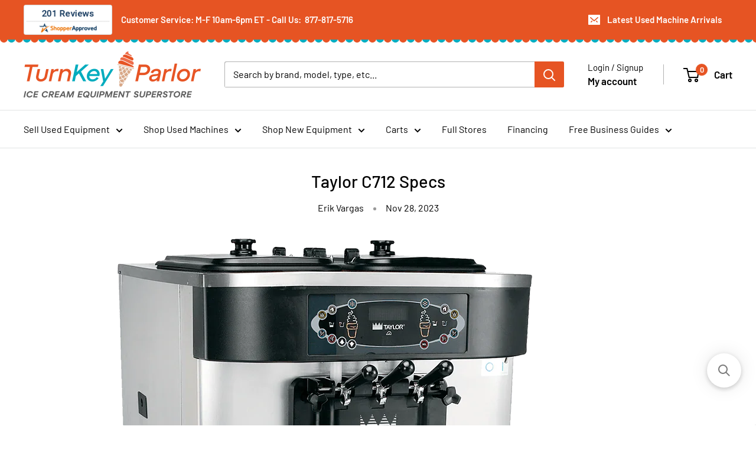

--- FILE ---
content_type: text/html; charset=utf-8
request_url: https://freezerplanet.com/blogs/specs/taylor-c712-specs
body_size: 47329
content:
<!doctype html>

<html class="no-js" lang="en">
  <head>
    <meta name="google-site-verification" content="o7hWofJq0r5qFJJ-JYG1Bl0xbSMJLTakJQVmR06RAhY" />
 
<meta charset="utf-8">
    <meta name="viewport" content="width=device-width, initial-scale=1.0, height=device-height, minimum-scale=1.0, maximum-scale=1.0">
    <meta name="theme-color" content="#e65423">
   
      </script>
    <script src="https://ajax.googleapis.com/ajax/libs/jquery/3.7.1/jquery.min.js"></script>

    <title>Taylor C712 Specs</title><meta name="description" content="Taylor TAYLOR C712 SOFT SERVE FREEZER MULTI FLAVOR, COMBO MILKSHAKE, FLOOR STANDING Taylor TAYLOR C712 SOFT SERVE FREEZER MULTI FLAVOR, COMBO MILKSHAKE, FLOOR STANDING Offers all the popular soft serve variations from low or non-fat ice creams, to custards, yogurt, and sorbet. Serve two separate soft serve flavors or a"><link rel="canonical" href="https://freezerplanet.com/blogs/specs/taylor-c712-specs"><link rel="shortcut icon" href="//freezerplanet.com/cdn/shop/files/favicon_7d244149-4348-4f05-aaf9-c1ac9bc7624f_96x96.png?v=1735285191" type="image/png"><link rel="preload" as="style" href="//freezerplanet.com/cdn/shop/t/46/assets/theme.css?v=89206959814933424141765225023">
    <link rel="preload" as="script" href="//freezerplanet.com/cdn/shop/t/46/assets/theme.js?v=1815320689903517791765225023">
    <link rel="preconnect" href="https://cdn.shopify.com">
    <link rel="preconnect" href="https://fonts.shopifycdn.com">
    <link rel="dns-prefetch" href="https://productreviews.shopifycdn.com">
    <link rel="dns-prefetch" href="https://ajax.googleapis.com">
    <link rel="dns-prefetch" href="https://maps.googleapis.com">
    <link rel="dns-prefetch" href="https://maps.gstatic.com">

    <meta property="og:type" content="article">
  <meta property="og:title" content="Taylor C712 Specs"><meta property="og:image" content="http://freezerplanet.com/cdn/shop/articles/Taylor_C712_SoftServeFreezer_PhotoMain_1-1.webp?v=1701159979">
    <meta property="og:image:secure_url" content="https://freezerplanet.com/cdn/shop/articles/Taylor_C712_SoftServeFreezer_PhotoMain_1-1.webp?v=1701159979">
    <meta property="og:image:width" content="800">
    <meta property="og:image:height" content="1300"><meta property="og:description" content="Taylor TAYLOR C712 SOFT SERVE FREEZER MULTI FLAVOR, COMBO MILKSHAKE, FLOOR STANDING Taylor TAYLOR C712 SOFT SERVE FREEZER MULTI FLAVOR, COMBO MILKSHAKE, FLOOR STANDING Offers all the popular soft serve variations from low or non-fat ice creams, to custards, yogurt, and sorbet. Serve two separate soft serve flavors or a"><meta property="og:url" content="https://freezerplanet.com/blogs/specs/taylor-c712-specs">
<meta property="og:site_name" content="TurnKeyParlor.com "><meta name="twitter:card" content="summary"><meta name="twitter:title" content="Taylor C712 Specs">
  <meta name="twitter:description" content="Taylor TAYLOR C712 SOFT SERVE FREEZER MULTI FLAVOR, COMBO MILKSHAKE, FLOOR STANDING Taylor TAYLOR C712 SOFT SERVE FREEZER MULTI FLAVOR, COMBO MILKSHAKE, FLOOR STANDING Offers all the popular soft serve variations from low or non-fat ice creams, to custards, yogurt, and sorbet. Serve two separate soft serve flavors or an equal combination of both in a twist. Separate hopper refrigeration (SHR) maintains mix below 41 degrees F during Auto and Standby modesIndicator Lights: Digital readout displays hours since last brush-cleaning to ensure product safety. Mix Low light alerts operator to add mix. Audible alarm may be enabled to sound when mix is low. When the Mix Out light flashes, the unit shuts down automatically to prevent damage. Microprocessor touch controls are embedded in a durable tempered glass panel. Multiple languages are selectable. Viscosity is continually measured to dispense consistent quality"><meta name="twitter:image" content="https://freezerplanet.com/cdn/shop/articles/Taylor_C712_SoftServeFreezer_PhotoMain_1-1_600x600_crop_center.webp?v=1701159979">
    <link rel="preload" href="//freezerplanet.com/cdn/fonts/barlow/barlow_n5.a193a1990790eba0cc5cca569d23799830e90f07.woff2" as="font" type="font/woff2" crossorigin><link rel="preload" href="//freezerplanet.com/cdn/fonts/barlow/barlow_n4.038c60d7ea9ddb238b2f64ba6f463ba6c0b5e5ad.woff2" as="font" type="font/woff2" crossorigin><style>
  @font-face {
  font-family: Barlow;
  font-weight: 500;
  font-style: normal;
  font-display: swap;
  src: url("//freezerplanet.com/cdn/fonts/barlow/barlow_n5.a193a1990790eba0cc5cca569d23799830e90f07.woff2") format("woff2"),
       url("//freezerplanet.com/cdn/fonts/barlow/barlow_n5.ae31c82169b1dc0715609b8cc6a610b917808358.woff") format("woff");
}

  @font-face {
  font-family: Barlow;
  font-weight: 400;
  font-style: normal;
  font-display: swap;
  src: url("//freezerplanet.com/cdn/fonts/barlow/barlow_n4.038c60d7ea9ddb238b2f64ba6f463ba6c0b5e5ad.woff2") format("woff2"),
       url("//freezerplanet.com/cdn/fonts/barlow/barlow_n4.074a9f2b990b38aec7d56c68211821e455b6d075.woff") format("woff");
}

@font-face {
  font-family: Barlow;
  font-weight: 600;
  font-style: normal;
  font-display: swap;
  src: url("//freezerplanet.com/cdn/fonts/barlow/barlow_n6.329f582a81f63f125e63c20a5a80ae9477df68e1.woff2") format("woff2"),
       url("//freezerplanet.com/cdn/fonts/barlow/barlow_n6.0163402e36247bcb8b02716880d0b39568412e9e.woff") format("woff");
}

@font-face {
  font-family: Barlow;
  font-weight: 500;
  font-style: italic;
  font-display: swap;
  src: url("//freezerplanet.com/cdn/fonts/barlow/barlow_i5.714d58286997b65cd479af615cfa9bb0a117a573.woff2") format("woff2"),
       url("//freezerplanet.com/cdn/fonts/barlow/barlow_i5.0120f77e6447d3b5df4bbec8ad8c2d029d87fb21.woff") format("woff");
}


  @font-face {
  font-family: Barlow;
  font-weight: 700;
  font-style: normal;
  font-display: swap;
  src: url("//freezerplanet.com/cdn/fonts/barlow/barlow_n7.691d1d11f150e857dcbc1c10ef03d825bc378d81.woff2") format("woff2"),
       url("//freezerplanet.com/cdn/fonts/barlow/barlow_n7.4fdbb1cb7da0e2c2f88492243ffa2b4f91924840.woff") format("woff");
}

  @font-face {
  font-family: Barlow;
  font-weight: 400;
  font-style: italic;
  font-display: swap;
  src: url("//freezerplanet.com/cdn/fonts/barlow/barlow_i4.8c59b6445f83f078b3520bad98b24d859431b377.woff2") format("woff2"),
       url("//freezerplanet.com/cdn/fonts/barlow/barlow_i4.bf7e6d69237bd02188410034976892368fd014c0.woff") format("woff");
}

  @font-face {
  font-family: Barlow;
  font-weight: 700;
  font-style: italic;
  font-display: swap;
  src: url("//freezerplanet.com/cdn/fonts/barlow/barlow_i7.50e19d6cc2ba5146fa437a5a7443c76d5d730103.woff2") format("woff2"),
       url("//freezerplanet.com/cdn/fonts/barlow/barlow_i7.47e9f98f1b094d912e6fd631cc3fe93d9f40964f.woff") format("woff");
}


  :root {
    --default-text-font-size : 15px;
    --base-text-font-size    : 16px;
    --heading-font-family    : Barlow, sans-serif;
    --heading-font-weight    : 500;
    --heading-font-style     : normal;
    --text-font-family       : Barlow, sans-serif;
    --text-font-weight       : 400;
    --text-font-style        : normal;
    --text-font-bolder-weight: 600;
    --text-link-decoration   : underline;

    --text-color               : #000000;
    --text-color-rgb           : 0, 0, 0;
    --heading-color            : #000000;
    --border-color             : #e1e3e4;
    --border-color-rgb         : 225, 227, 228;
    --form-border-color        : #d4d6d8;
    --accent-color             : #e65423;
    --accent-color-rgb         : 230, 84, 35;
    --link-color               : #e65423;
    --link-color-hover         : #a93913;
    --background               : #ffffff;
    --secondary-background     : #ffffff;
    --secondary-background-rgb : 255, 255, 255;
    --accent-background        : rgba(230, 84, 35, 0.08);

    --input-background: #ffffff;

    --error-color       : #ff0000;
    --error-background  : rgba(255, 0, 0, 0.07);
    --success-color     : #00aa00;
    --success-background: rgba(0, 170, 0, 0.11);

    --primary-button-background      : #e65423;
    --primary-button-background-rgb  : 230, 84, 35;
    --primary-button-text-color      : #ffffff;
    --secondary-button-background    : #e65423;
    --secondary-button-background-rgb: 230, 84, 35;
    --secondary-button-text-color    : #ffffff;

    --header-background      : #ffffff;
    --header-text-color      : #000000;
    --header-light-text-color: #000000;
    --header-border-color    : rgba(0, 0, 0, 0.3);
    --header-accent-color    : #e65423;

    --footer-background-color:    #191919;
    --footer-heading-text-color:  #ffffff;
    --footer-body-text-color:     #ffffff;
    --footer-body-text-color-rgb: 255, 255, 255;
    --footer-accent-color:        #e65423;
    --footer-accent-color-rgb:    230, 84, 35;
    --footer-border:              none;
    
    --flickity-arrow-color: #abb1b4;--product-on-sale-accent           : #ee0000;
    --product-on-sale-accent-rgb       : 238, 0, 0;
    --product-on-sale-color            : #ffffff;
    --product-in-stock-color           : #008a00;
    --product-low-stock-color          : #ee0000;
    --product-sold-out-color           : #8a9297;
    --product-custom-label-1-background: #008a00;
    --product-custom-label-1-color     : #ffffff;
    --product-custom-label-2-background: #00a500;
    --product-custom-label-2-color     : #ffffff;
    --product-review-star-color        : #ffbd00;

    --mobile-container-gutter : 20px;
    --desktop-container-gutter: 40px;

    /* Shopify related variables */
    --payment-terms-background-color: #ffffff;
  }
</style>

<script>
  // IE11 does not have support for CSS variables, so we have to polyfill them
  if (!(((window || {}).CSS || {}).supports && window.CSS.supports('(--a: 0)'))) {
    const script = document.createElement('script');
    script.type = 'text/javascript';
    script.src = 'https://cdn.jsdelivr.net/npm/css-vars-ponyfill@2';
    script.onload = function() {
      cssVars({});
    };

    document.getElementsByTagName('head')[0].appendChild(script);
  }
</script>


    <script>window.performance && window.performance.mark && window.performance.mark('shopify.content_for_header.start');</script><meta id="shopify-digital-wallet" name="shopify-digital-wallet" content="/47845802152/digital_wallets/dialog">
<meta name="shopify-checkout-api-token" content="e64ea27fe7444ccd3eff568b1f695087">
<meta id="in-context-paypal-metadata" data-shop-id="47845802152" data-venmo-supported="true" data-environment="production" data-locale="en_US" data-paypal-v4="true" data-currency="USD">
<link rel="alternate" type="application/atom+xml" title="Feed" href="/blogs/specs.atom" />
<script async="async" src="/checkouts/internal/preloads.js?locale=en-US"></script>
<link rel="preconnect" href="https://shop.app" crossorigin="anonymous">
<script async="async" src="https://shop.app/checkouts/internal/preloads.js?locale=en-US&shop_id=47845802152" crossorigin="anonymous"></script>
<script id="apple-pay-shop-capabilities" type="application/json">{"shopId":47845802152,"countryCode":"US","currencyCode":"USD","merchantCapabilities":["supports3DS"],"merchantId":"gid:\/\/shopify\/Shop\/47845802152","merchantName":"TurnKeyParlor.com ","requiredBillingContactFields":["postalAddress","email","phone"],"requiredShippingContactFields":["postalAddress","email","phone"],"shippingType":"shipping","supportedNetworks":["visa","masterCard","amex","discover","elo","jcb"],"total":{"type":"pending","label":"TurnKeyParlor.com ","amount":"1.00"},"shopifyPaymentsEnabled":true,"supportsSubscriptions":true}</script>
<script id="shopify-features" type="application/json">{"accessToken":"e64ea27fe7444ccd3eff568b1f695087","betas":["rich-media-storefront-analytics"],"domain":"freezerplanet.com","predictiveSearch":true,"shopId":47845802152,"locale":"en"}</script>
<script>var Shopify = Shopify || {};
Shopify.shop = "qeretail-freezerplanet-com.myshopify.com";
Shopify.locale = "en";
Shopify.currency = {"active":"USD","rate":"1.0"};
Shopify.country = "US";
Shopify.theme = {"name":"Current Theme 10\/8\/25","id":155353415929,"schema_name":"Warehouse","schema_version":"6.3.0","theme_store_id":871,"role":"main"};
Shopify.theme.handle = "null";
Shopify.theme.style = {"id":null,"handle":null};
Shopify.cdnHost = "freezerplanet.com/cdn";
Shopify.routes = Shopify.routes || {};
Shopify.routes.root = "/";</script>
<script type="module">!function(o){(o.Shopify=o.Shopify||{}).modules=!0}(window);</script>
<script>!function(o){function n(){var o=[];function n(){o.push(Array.prototype.slice.apply(arguments))}return n.q=o,n}var t=o.Shopify=o.Shopify||{};t.loadFeatures=n(),t.autoloadFeatures=n()}(window);</script>
<script>
  window.ShopifyPay = window.ShopifyPay || {};
  window.ShopifyPay.apiHost = "shop.app\/pay";
  window.ShopifyPay.redirectState = null;
</script>
<script id="shop-js-analytics" type="application/json">{"pageType":"article"}</script>
<script defer="defer" async type="module" src="//freezerplanet.com/cdn/shopifycloud/shop-js/modules/v2/client.init-shop-cart-sync_C5BV16lS.en.esm.js"></script>
<script defer="defer" async type="module" src="//freezerplanet.com/cdn/shopifycloud/shop-js/modules/v2/chunk.common_CygWptCX.esm.js"></script>
<script type="module">
  await import("//freezerplanet.com/cdn/shopifycloud/shop-js/modules/v2/client.init-shop-cart-sync_C5BV16lS.en.esm.js");
await import("//freezerplanet.com/cdn/shopifycloud/shop-js/modules/v2/chunk.common_CygWptCX.esm.js");

  window.Shopify.SignInWithShop?.initShopCartSync?.({"fedCMEnabled":true,"windoidEnabled":true});

</script>
<script>
  window.Shopify = window.Shopify || {};
  if (!window.Shopify.featureAssets) window.Shopify.featureAssets = {};
  window.Shopify.featureAssets['shop-js'] = {"shop-cart-sync":["modules/v2/client.shop-cart-sync_ZFArdW7E.en.esm.js","modules/v2/chunk.common_CygWptCX.esm.js"],"init-fed-cm":["modules/v2/client.init-fed-cm_CmiC4vf6.en.esm.js","modules/v2/chunk.common_CygWptCX.esm.js"],"shop-button":["modules/v2/client.shop-button_tlx5R9nI.en.esm.js","modules/v2/chunk.common_CygWptCX.esm.js"],"shop-cash-offers":["modules/v2/client.shop-cash-offers_DOA2yAJr.en.esm.js","modules/v2/chunk.common_CygWptCX.esm.js","modules/v2/chunk.modal_D71HUcav.esm.js"],"init-windoid":["modules/v2/client.init-windoid_sURxWdc1.en.esm.js","modules/v2/chunk.common_CygWptCX.esm.js"],"shop-toast-manager":["modules/v2/client.shop-toast-manager_ClPi3nE9.en.esm.js","modules/v2/chunk.common_CygWptCX.esm.js"],"init-shop-email-lookup-coordinator":["modules/v2/client.init-shop-email-lookup-coordinator_B8hsDcYM.en.esm.js","modules/v2/chunk.common_CygWptCX.esm.js"],"init-shop-cart-sync":["modules/v2/client.init-shop-cart-sync_C5BV16lS.en.esm.js","modules/v2/chunk.common_CygWptCX.esm.js"],"avatar":["modules/v2/client.avatar_BTnouDA3.en.esm.js"],"pay-button":["modules/v2/client.pay-button_FdsNuTd3.en.esm.js","modules/v2/chunk.common_CygWptCX.esm.js"],"init-customer-accounts":["modules/v2/client.init-customer-accounts_DxDtT_ad.en.esm.js","modules/v2/client.shop-login-button_C5VAVYt1.en.esm.js","modules/v2/chunk.common_CygWptCX.esm.js","modules/v2/chunk.modal_D71HUcav.esm.js"],"init-shop-for-new-customer-accounts":["modules/v2/client.init-shop-for-new-customer-accounts_ChsxoAhi.en.esm.js","modules/v2/client.shop-login-button_C5VAVYt1.en.esm.js","modules/v2/chunk.common_CygWptCX.esm.js","modules/v2/chunk.modal_D71HUcav.esm.js"],"shop-login-button":["modules/v2/client.shop-login-button_C5VAVYt1.en.esm.js","modules/v2/chunk.common_CygWptCX.esm.js","modules/v2/chunk.modal_D71HUcav.esm.js"],"init-customer-accounts-sign-up":["modules/v2/client.init-customer-accounts-sign-up_CPSyQ0Tj.en.esm.js","modules/v2/client.shop-login-button_C5VAVYt1.en.esm.js","modules/v2/chunk.common_CygWptCX.esm.js","modules/v2/chunk.modal_D71HUcav.esm.js"],"shop-follow-button":["modules/v2/client.shop-follow-button_Cva4Ekp9.en.esm.js","modules/v2/chunk.common_CygWptCX.esm.js","modules/v2/chunk.modal_D71HUcav.esm.js"],"checkout-modal":["modules/v2/client.checkout-modal_BPM8l0SH.en.esm.js","modules/v2/chunk.common_CygWptCX.esm.js","modules/v2/chunk.modal_D71HUcav.esm.js"],"lead-capture":["modules/v2/client.lead-capture_Bi8yE_yS.en.esm.js","modules/v2/chunk.common_CygWptCX.esm.js","modules/v2/chunk.modal_D71HUcav.esm.js"],"shop-login":["modules/v2/client.shop-login_D6lNrXab.en.esm.js","modules/v2/chunk.common_CygWptCX.esm.js","modules/v2/chunk.modal_D71HUcav.esm.js"],"payment-terms":["modules/v2/client.payment-terms_CZxnsJam.en.esm.js","modules/v2/chunk.common_CygWptCX.esm.js","modules/v2/chunk.modal_D71HUcav.esm.js"]};
</script>
<script>(function() {
  var isLoaded = false;
  function asyncLoad() {
    if (isLoaded) return;
    isLoaded = true;
    var urls = ["https:\/\/d10lpsik1i8c69.cloudfront.net\/w.js?shop=qeretail-freezerplanet-com.myshopify.com","https:\/\/trust.conversionbear.com\/script?app=trust_badge\u0026shop=qeretail-freezerplanet-com.myshopify.com","https:\/\/shopify.archivepro.io\/frontend\/app.min.js?shop=qeretail-freezerplanet-com.myshopify.com","https:\/\/shy.elfsight.com\/p\/platform.js?shop=qeretail-freezerplanet-com.myshopify.com","https:\/\/searchanise-ef84.kxcdn.com\/widgets\/shopify\/init.js?a=5y5N2o7t3c\u0026shop=qeretail-freezerplanet-com.myshopify.com"];
    for (var i = 0; i < urls.length; i++) {
      var s = document.createElement('script');
      s.type = 'text/javascript';
      s.async = true;
      s.src = urls[i];
      var x = document.getElementsByTagName('script')[0];
      x.parentNode.insertBefore(s, x);
    }
  };
  if(window.attachEvent) {
    window.attachEvent('onload', asyncLoad);
  } else {
    window.addEventListener('load', asyncLoad, false);
  }
})();</script>
<script id="__st">var __st={"a":47845802152,"offset":-18000,"reqid":"58cc22a8-7bbc-4895-b180-79fbfd24c5a6-1768841153","pageurl":"freezerplanet.com\/blogs\/specs\/taylor-c712-specs","s":"articles-590617379065","u":"77292fa08676","p":"article","rtyp":"article","rid":590617379065};</script>
<script>window.ShopifyPaypalV4VisibilityTracking = true;</script>
<script id="captcha-bootstrap">!function(){'use strict';const t='contact',e='account',n='new_comment',o=[[t,t],['blogs',n],['comments',n],[t,'customer']],c=[[e,'customer_login'],[e,'guest_login'],[e,'recover_customer_password'],[e,'create_customer']],r=t=>t.map((([t,e])=>`form[action*='/${t}']:not([data-nocaptcha='true']) input[name='form_type'][value='${e}']`)).join(','),a=t=>()=>t?[...document.querySelectorAll(t)].map((t=>t.form)):[];function s(){const t=[...o],e=r(t);return a(e)}const i='password',u='form_key',d=['recaptcha-v3-token','g-recaptcha-response','h-captcha-response',i],f=()=>{try{return window.sessionStorage}catch{return}},m='__shopify_v',_=t=>t.elements[u];function p(t,e,n=!1){try{const o=window.sessionStorage,c=JSON.parse(o.getItem(e)),{data:r}=function(t){const{data:e,action:n}=t;return t[m]||n?{data:e,action:n}:{data:t,action:n}}(c);for(const[e,n]of Object.entries(r))t.elements[e]&&(t.elements[e].value=n);n&&o.removeItem(e)}catch(o){console.error('form repopulation failed',{error:o})}}const l='form_type',E='cptcha';function T(t){t.dataset[E]=!0}const w=window,h=w.document,L='Shopify',v='ce_forms',y='captcha';let A=!1;((t,e)=>{const n=(g='f06e6c50-85a8-45c8-87d0-21a2b65856fe',I='https://cdn.shopify.com/shopifycloud/storefront-forms-hcaptcha/ce_storefront_forms_captcha_hcaptcha.v1.5.2.iife.js',D={infoText:'Protected by hCaptcha',privacyText:'Privacy',termsText:'Terms'},(t,e,n)=>{const o=w[L][v],c=o.bindForm;if(c)return c(t,g,e,D).then(n);var r;o.q.push([[t,g,e,D],n]),r=I,A||(h.body.append(Object.assign(h.createElement('script'),{id:'captcha-provider',async:!0,src:r})),A=!0)});var g,I,D;w[L]=w[L]||{},w[L][v]=w[L][v]||{},w[L][v].q=[],w[L][y]=w[L][y]||{},w[L][y].protect=function(t,e){n(t,void 0,e),T(t)},Object.freeze(w[L][y]),function(t,e,n,w,h,L){const[v,y,A,g]=function(t,e,n){const i=e?o:[],u=t?c:[],d=[...i,...u],f=r(d),m=r(i),_=r(d.filter((([t,e])=>n.includes(e))));return[a(f),a(m),a(_),s()]}(w,h,L),I=t=>{const e=t.target;return e instanceof HTMLFormElement?e:e&&e.form},D=t=>v().includes(t);t.addEventListener('submit',(t=>{const e=I(t);if(!e)return;const n=D(e)&&!e.dataset.hcaptchaBound&&!e.dataset.recaptchaBound,o=_(e),c=g().includes(e)&&(!o||!o.value);(n||c)&&t.preventDefault(),c&&!n&&(function(t){try{if(!f())return;!function(t){const e=f();if(!e)return;const n=_(t);if(!n)return;const o=n.value;o&&e.removeItem(o)}(t);const e=Array.from(Array(32),(()=>Math.random().toString(36)[2])).join('');!function(t,e){_(t)||t.append(Object.assign(document.createElement('input'),{type:'hidden',name:u})),t.elements[u].value=e}(t,e),function(t,e){const n=f();if(!n)return;const o=[...t.querySelectorAll(`input[type='${i}']`)].map((({name:t})=>t)),c=[...d,...o],r={};for(const[a,s]of new FormData(t).entries())c.includes(a)||(r[a]=s);n.setItem(e,JSON.stringify({[m]:1,action:t.action,data:r}))}(t,e)}catch(e){console.error('failed to persist form',e)}}(e),e.submit())}));const S=(t,e)=>{t&&!t.dataset[E]&&(n(t,e.some((e=>e===t))),T(t))};for(const o of['focusin','change'])t.addEventListener(o,(t=>{const e=I(t);D(e)&&S(e,y())}));const B=e.get('form_key'),M=e.get(l),P=B&&M;t.addEventListener('DOMContentLoaded',(()=>{const t=y();if(P)for(const e of t)e.elements[l].value===M&&p(e,B);[...new Set([...A(),...v().filter((t=>'true'===t.dataset.shopifyCaptcha))])].forEach((e=>S(e,t)))}))}(h,new URLSearchParams(w.location.search),n,t,e,['guest_login'])})(!0,!0)}();</script>
<script integrity="sha256-4kQ18oKyAcykRKYeNunJcIwy7WH5gtpwJnB7kiuLZ1E=" data-source-attribution="shopify.loadfeatures" defer="defer" src="//freezerplanet.com/cdn/shopifycloud/storefront/assets/storefront/load_feature-a0a9edcb.js" crossorigin="anonymous"></script>
<script crossorigin="anonymous" defer="defer" src="//freezerplanet.com/cdn/shopifycloud/storefront/assets/shopify_pay/storefront-65b4c6d7.js?v=20250812"></script>
<script data-source-attribution="shopify.dynamic_checkout.dynamic.init">var Shopify=Shopify||{};Shopify.PaymentButton=Shopify.PaymentButton||{isStorefrontPortableWallets:!0,init:function(){window.Shopify.PaymentButton.init=function(){};var t=document.createElement("script");t.src="https://freezerplanet.com/cdn/shopifycloud/portable-wallets/latest/portable-wallets.en.js",t.type="module",document.head.appendChild(t)}};
</script>
<script data-source-attribution="shopify.dynamic_checkout.buyer_consent">
  function portableWalletsHideBuyerConsent(e){var t=document.getElementById("shopify-buyer-consent"),n=document.getElementById("shopify-subscription-policy-button");t&&n&&(t.classList.add("hidden"),t.setAttribute("aria-hidden","true"),n.removeEventListener("click",e))}function portableWalletsShowBuyerConsent(e){var t=document.getElementById("shopify-buyer-consent"),n=document.getElementById("shopify-subscription-policy-button");t&&n&&(t.classList.remove("hidden"),t.removeAttribute("aria-hidden"),n.addEventListener("click",e))}window.Shopify?.PaymentButton&&(window.Shopify.PaymentButton.hideBuyerConsent=portableWalletsHideBuyerConsent,window.Shopify.PaymentButton.showBuyerConsent=portableWalletsShowBuyerConsent);
</script>
<script data-source-attribution="shopify.dynamic_checkout.cart.bootstrap">document.addEventListener("DOMContentLoaded",(function(){function t(){return document.querySelector("shopify-accelerated-checkout-cart, shopify-accelerated-checkout")}if(t())Shopify.PaymentButton.init();else{new MutationObserver((function(e,n){t()&&(Shopify.PaymentButton.init(),n.disconnect())})).observe(document.body,{childList:!0,subtree:!0})}}));
</script>
<link id="shopify-accelerated-checkout-styles" rel="stylesheet" media="screen" href="https://freezerplanet.com/cdn/shopifycloud/portable-wallets/latest/accelerated-checkout-backwards-compat.css" crossorigin="anonymous">
<style id="shopify-accelerated-checkout-cart">
        #shopify-buyer-consent {
  margin-top: 1em;
  display: inline-block;
  width: 100%;
}

#shopify-buyer-consent.hidden {
  display: none;
}

#shopify-subscription-policy-button {
  background: none;
  border: none;
  padding: 0;
  text-decoration: underline;
  font-size: inherit;
  cursor: pointer;
}

#shopify-subscription-policy-button::before {
  box-shadow: none;
}

      </style>

<script>window.performance && window.performance.mark && window.performance.mark('shopify.content_for_header.end');</script>

    <link rel="stylesheet" href="//freezerplanet.com/cdn/shop/t/46/assets/theme.css?v=89206959814933424141765225023">
    <link href="//freezerplanet.com/cdn/shop/t/46/assets/custom-style.css?v=171429956445549648451765733797" rel="stylesheet" type="text/css" media="all" />

    <script type="application/ld+json">{"@context":"http:\/\/schema.org\/","@id":"\/blogs\/specs\/taylor-c712-specs#article","@type":"Article","mainEntityOfPage":{"@type":"WebPage","@id":"https:\/\/freezerplanet.com\/blogs\/specs\/taylor-c712-specs"},"articleBody":"\n    \n    Taylor TAYLOR C712 SOFT SERVE FREEZER MULTI FLAVOR, COMBO MILKSHAKE, FLOOR STANDING\n    \n        \n            \n            \n            Taylor TAYLOR C712 SOFT SERVE FREEZER MULTI FLAVOR, COMBO MILKSHAKE, FLOOR STANDING\n            \nOffers all the popular soft serve variations from low or non-fat ice creams, to custards, yogurt, and sorbet. Serve two separate soft serve flavors or an equal combination of both in a twist. \nSeparate hopper refrigeration (SHR) maintains mix below 41 degrees F during Auto and Standby modesIndicator Lights: Digital readout displays hours since last brush-cleaning \nto ensure product safety. Mix Low light alerts operator to add mix. Audible alarm may be enabled to sound when mix is low. When the Mix Out light flashes, the unit shuts down automatically to prevent damage.\nMicroprocessor touch controls are embedded in a durable tempered glass panel. Multiple languages are selectable. Viscosity is continually measured to dispense consistent quality soft serve desserts. Temperatures in the hoppers or freezing cylinders may be displayed at any point of operation, in either Fahrenheit or Celsius. Draw counter allows operator to view number of servings dispensed. Standby: during long no-use periods, the Standby feature maintains safe \nproduct temperatures in the mix hopper and freezing cylinder \nDoor Interlock System: protects the operator from injury as the beater will not operate without the dispensing door in placeFreezer Door: a specially designed thermoplastic door allows quick ejection \nof product with a simple movement of the draw handle. Self-closing draw handles are standard.Two front locking casters\nTwo dedicated electrical connections are required. See the electrical chart \nfor the proper electrical requirements. Manufactured to be permanently connected. Minimum 3” (76 mm) around all sides. Install the deflector provided to \nprevent recirculation of warm air. Minimum air clearances must be met to ensure adequate airflow for optimum performance.Options include hopper agitators, panel spinner, or integrated syrup rail\nOptional accessories include cone dispenser, drain adapter (for ease of \nrinsing and cleaning), draw valve lock kit, faucet, hopper hocks, or side mount syrup rail kit\n            \n            \n                \n            \n        \n        \n            \n                \n                    \n                        \n                         Spec Sheet\n                    \n                \n                \n                    \n                         TAYLOR C712 SOFT SERVE FREEZER MULTI FLAVOR, COMBO MILKSHAKE, FLOOR STANDING Taylor Specs:\n                            \n        \n            Dimensions:\n            \n                Width:\n25-7\/16\" \/ 646mm\n            \n            \n                Depth:\n36-3\/16\" \/ 919mm\n            \n            \n                Height:\n60\" \/ 1524mm\n            \n        \n    \n\n                    \n                \n            \n        \n    ","headline":"Taylor C712 Specs","description":"","image":"https:\/\/freezerplanet.com\/cdn\/shop\/articles\/Taylor_C712_SoftServeFreezer_PhotoMain_1-1.webp?v=1701159979\u0026width=1920","datePublished":"2023-11-28T03:26:05-05:00","dateModified":"2023-11-28T03:26:05-05:00","author":{"@type":"Person","name":"Erik Vargas"},"publisher":{"@type":"Organization","name":"TurnKeyParlor.com "}}</script><script type="application/ld+json">
  {
    "@context": "https://schema.org",
    "@type": "BreadcrumbList",
    "itemListElement": [{
        "@type": "ListItem",
        "position": 1,
        "name": "Home",
        "item": "https://freezerplanet.com"
      },{
            "@type": "ListItem",
            "position": 2,
            "name": "Specs",
            "item": "https://freezerplanet.com/blogs/specs"
          }, {
            "@type": "ListItem",
            "position": 3,
            "name": "Specs",
            "item": "https://freezerplanet.com/blogs/specs/taylor-c712-specs"
          }]
  }
</script>

    <script>
      // This allows to expose several variables to the global scope, to be used in scripts
      window.theme = {
        pageType: "article",
        cartCount: 0,
        moneyFormat: "${{amount}}",
        moneyWithCurrencyFormat: "${{amount}} USD",
        currencyCodeEnabled: false,
        showDiscount: true,
        discountMode: "saving",
        cartType: "drawer"
      };

      window.routes = {
        rootUrl: "\/",
        rootUrlWithoutSlash: '',
        cartUrl: "\/cart",
        cartAddUrl: "\/cart\/add",
        cartChangeUrl: "\/cart\/change",
        searchUrl: "\/search",
        productRecommendationsUrl: "\/recommendations\/products"
      };

      window.languages = {
        productRegularPrice: "Regular price",
        productSalePrice: "Sale price",
        collectionOnSaleLabel: "Save {{savings}}",
        productFormUnavailable: "Unavailable",
        productFormAddToCart: "Add to cart",
        productFormPreOrder: "Pre-order",
        productFormSoldOut: "Sold out",
        productAdded: "Product has been added to your cart",
        productAddedShort: "Added!",
        shippingEstimatorNoResults: "No shipping could be found for your address.",
        shippingEstimatorOneResult: "There is one shipping rate for your address:",
        shippingEstimatorMultipleResults: "There are {{count}} shipping rates for your address:",
        shippingEstimatorErrors: "There are some errors:"
      };

      document.documentElement.className = document.documentElement.className.replace('no-js', 'js');
    </script><script src="//freezerplanet.com/cdn/shop/t/46/assets/theme.js?v=1815320689903517791765225023" defer></script>
    <script src="//freezerplanet.com/cdn/shop/t/46/assets/custom.js?v=102476495355921946141765225023" defer></script><script>
        (function () {
          window.onpageshow = function() {
            // We force re-freshing the cart content onpageshow, as most browsers will serve a cache copy when hitting the
            // back button, which cause staled data
            document.documentElement.dispatchEvent(new CustomEvent('cart:refresh', {
              bubbles: true,
              detail: {scrollToTop: false}
            }));
          };
        })();
      </script><!-- BEGIN app block: shopify://apps/gg-product-gallery/blocks/app-embed-block/09c0440b-b921-435c-a2f5-3fc8f53b0424 -->

<script>
  window.pmsliderEnabled = true
  window.pmsliderZoomSrc = "https://cdn.shopify.com/extensions/019bc82a-436e-7795-b3f4-7e118d77211b/pmslider-rb-100/assets/zoom.js"
</script>

<!-- END app block --><!-- BEGIN app block: shopify://apps/ecomposer-builder/blocks/app-embed/a0fc26e1-7741-4773-8b27-39389b4fb4a0 --><!-- DNS Prefetch & Preconnect -->
<link rel="preconnect" href="https://cdn.ecomposer.app" crossorigin>
<link rel="dns-prefetch" href="https://cdn.ecomposer.app">

<link rel="prefetch" href="https://cdn.ecomposer.app/vendors/css/ecom-swiper@11.css" as="style">
<link rel="prefetch" href="https://cdn.ecomposer.app/vendors/js/ecom-swiper@11.0.5.js" as="script">
<link rel="prefetch" href="https://cdn.ecomposer.app/vendors/js/ecom_modal.js" as="script">

<!-- Global CSS --><!--ECOM-EMBED-->
  <style id="ecom-global-css" class="ecom-global-css">/**ECOM-INSERT-CSS**/.ecom-section > div.core__row--columns{max-width: 1200px;}.ecom-column>div.core__column--wrapper{padding: 20px;}div.core__blocks--body>div.ecom-block.elmspace:not(:first-child){margin-top: 20px;}:root{--ecom-global-colors-primary:#ffffff;--ecom-global-colors-secondary:#ffffff;--ecom-global-colors-text:#ffffff;--ecom-global-colors-accent:#ffffff;--ecom-global-typography-h1-font-weight:600;--ecom-global-typography-h1-font-size:72px;--ecom-global-typography-h1-line-height:90px;--ecom-global-typography-h1-letter-spacing:-0.02em;--ecom-global-typography-h2-font-weight:600;--ecom-global-typography-h2-font-size:60px;--ecom-global-typography-h2-line-height:72px;--ecom-global-typography-h2-letter-spacing:-0.02em;--ecom-global-typography-h3-font-weight:600;--ecom-global-typography-h3-font-size:48px;--ecom-global-typography-h3-line-height:60px;--ecom-global-typography-h3-letter-spacing:-0.02em;--ecom-global-typography-h4-font-weight:600;--ecom-global-typography-h4-font-size:36px;--ecom-global-typography-h4-line-height:44px;--ecom-global-typography-h4-letter-spacing:-0.02em;--ecom-global-typography-h5-font-weight:600;--ecom-global-typography-h5-font-size:30px;--ecom-global-typography-h5-line-height:38px;--ecom-global-typography-h6-font-weight:600;--ecom-global-typography-h6-font-size:24px;--ecom-global-typography-h6-line-height:32px;--ecom-global-typography-h7-font-weight:400;--ecom-global-typography-h7-font-size:18px;--ecom-global-typography-h7-line-height:28px;}</style>
  <!--/ECOM-EMBED--><!-- Custom CSS & JS --><!-- Open Graph Meta Tags for Pages --><!-- Critical Inline Styles -->
<style class="ecom-theme-helper">.ecom-animation{opacity:0}.ecom-animation.animate,.ecom-animation.ecom-animated{opacity:1}.ecom-cart-popup{display:grid;position:fixed;inset:0;z-index:9999999;align-content:center;padding:5px;justify-content:center;align-items:center;justify-items:center}.ecom-cart-popup::before{content:' ';position:absolute;background:#e5e5e5b3;inset:0}.ecom-ajax-loading{cursor:not-allowed;pointer-events:none;opacity:.6}#ecom-toast{visibility:hidden;max-width:50px;height:60px;margin:auto;background-color:#333;color:#fff;text-align:center;border-radius:2px;position:fixed;z-index:1;left:0;right:0;bottom:30px;font-size:17px;display:grid;grid-template-columns:50px auto;align-items:center;justify-content:start;align-content:center;justify-items:start}#ecom-toast.ecom-toast-show{visibility:visible;animation:ecomFadein .5s,ecomExpand .5s .5s,ecomStay 3s 1s,ecomShrink .5s 4s,ecomFadeout .5s 4.5s}#ecom-toast #ecom-toast-icon{width:50px;height:100%;box-sizing:border-box;background-color:#111;color:#fff;padding:5px}#ecom-toast .ecom-toast-icon-svg{width:100%;height:100%;position:relative;vertical-align:middle;margin:auto;text-align:center}#ecom-toast #ecom-toast-desc{color:#fff;padding:16px;overflow:hidden;white-space:nowrap}@media(max-width:768px){#ecom-toast #ecom-toast-desc{white-space:normal;min-width:250px}#ecom-toast{height:auto;min-height:60px}}.ecom__column-full-height{height:100%}@keyframes ecomFadein{from{bottom:0;opacity:0}to{bottom:30px;opacity:1}}@keyframes ecomExpand{from{min-width:50px}to{min-width:var(--ecom-max-width)}}@keyframes ecomStay{from{min-width:var(--ecom-max-width)}to{min-width:var(--ecom-max-width)}}@keyframes ecomShrink{from{min-width:var(--ecom-max-width)}to{min-width:50px}}@keyframes ecomFadeout{from{bottom:30px;opacity:1}to{bottom:60px;opacity:0}}</style>


<!-- EComposer Config Script -->
<script id="ecom-theme-helpers" async>
window.EComposer=window.EComposer||{};(function(){if(!this.configs)this.configs={};this.configs.ajax_cart={enable:false};this.customer=false;this.proxy_path='/apps/ecomposer-visual-page-builder';
this.popupScriptUrl='https://cdn.shopify.com/extensions/019b200c-ceec-7ac9-af95-28c32fd62de8/ecomposer-94/assets/ecom_popup.js';
this.routes={domain:'https://freezerplanet.com',root_url:'/',collections_url:'/collections',all_products_collection_url:'/collections/all',cart_url:'/cart',cart_add_url:'/cart/add',cart_change_url:'/cart/change',cart_clear_url:'/cart/clear',cart_update_url:'/cart/update',product_recommendations_url:'/recommendations/products'};
this.queryParams={};
if(window.location.search.length){new URLSearchParams(window.location.search).forEach((value,key)=>{this.queryParams[key]=value})}
this.money_format="${{amount}}";
this.money_with_currency_format="${{amount}} USD";
this.currencyCodeEnabled=false;this.abTestingData = [];this.formatMoney=function(t,e){const r=this.currencyCodeEnabled?this.money_with_currency_format:this.money_format;function a(t,e){return void 0===t?e:t}function o(t,e,r,o){if(e=a(e,2),r=a(r,","),o=a(o,"."),isNaN(t)||null==t)return 0;var n=(t=(t/100).toFixed(e)).split(".");return n[0].replace(/(\d)(?=(\d\d\d)+(?!\d))/g,"$1"+r)+(n[1]?o+n[1]:"")}"string"==typeof t&&(t=t.replace(".",""));var n="",i=/\{\{\s*(\w+)\s*\}\}/,s=e||r;switch(s.match(i)[1]){case"amount":n=o(t,2);break;case"amount_no_decimals":n=o(t,0);break;case"amount_with_comma_separator":n=o(t,2,".",",");break;case"amount_with_space_separator":n=o(t,2," ",",");break;case"amount_with_period_and_space_separator":n=o(t,2," ",".");break;case"amount_no_decimals_with_comma_separator":n=o(t,0,".",",");break;case"amount_no_decimals_with_space_separator":n=o(t,0," ");break;case"amount_with_apostrophe_separator":n=o(t,2,"'",".")}return s.replace(i,n)};
this.resizeImage=function(t,e){try{if(!e||"original"==e||"full"==e||"master"==e)return t;if(-1!==t.indexOf("cdn.shopify.com")||-1!==t.indexOf("/cdn/shop/")){var r=t.match(/\.(jpg|jpeg|gif|png|bmp|bitmap|tiff|tif|webp)((\#[0-9a-z\-]+)?(\?v=.*)?)?$/gim);if(null==r)return null;var a=t.split(r[0]),o=r[0];return a[0]+"_"+e+o}}catch(r){return t}return t};
this.getProduct=function(t){if(!t)return!1;let e=("/"===this.routes.root_url?"":this.routes.root_url)+"/products/"+t+".js?shop="+Shopify.shop;return window.ECOM_LIVE&&(e="/shop/builder/ajax/ecom-proxy/products/"+t+"?shop="+Shopify.shop),window.fetch(e,{headers:{"Content-Type":"application/json"}}).then(t=>t.ok?t.json():false)};
const u=new URLSearchParams(window.location.search);if(u.has("ecom-redirect")){const r=u.get("ecom-redirect");if(r){let d;try{d=decodeURIComponent(r)}catch{return}d=d.trim().replace(/[\r\n\t]/g,"");if(d.length>2e3)return;const p=["javascript:","data:","vbscript:","file:","ftp:","mailto:","tel:","sms:","chrome:","chrome-extension:","moz-extension:","ms-browser-extension:"],l=d.toLowerCase();for(const o of p)if(l.includes(o))return;const x=[/<script/i,/<\/script/i,/javascript:/i,/vbscript:/i,/onload=/i,/onerror=/i,/onclick=/i,/onmouseover=/i,/onfocus=/i,/onblur=/i,/onsubmit=/i,/onchange=/i,/alert\s*\(/i,/confirm\s*\(/i,/prompt\s*\(/i,/document\./i,/window\./i,/eval\s*\(/i];for(const t of x)if(t.test(d))return;if(d.startsWith("/")&&!d.startsWith("//")){if(!/^[a-zA-Z0-9\-._~:/?#[\]@!$&'()*+,;=%]+$/.test(d))return;if(d.includes("../")||d.includes("./"))return;window.location.href=d;return}if(!d.includes("://")&&!d.startsWith("//")){if(!/^[a-zA-Z0-9\-._~:/?#[\]@!$&'()*+,;=%]+$/.test(d))return;if(d.includes("../")||d.includes("./"))return;window.location.href="/"+d;return}let n;try{n=new URL(d)}catch{return}if(!["http:","https:"].includes(n.protocol))return;if(n.port&&(parseInt(n.port)<1||parseInt(n.port)>65535))return;const a=[window.location.hostname];if(a.includes(n.hostname)&&(n.href===d||n.toString()===d))window.location.href=d}}
}).bind(window.EComposer)();
if(window.Shopify&&window.Shopify.designMode&&window.top&&window.top.opener){window.addEventListener("load",function(){window.top.opener.postMessage({action:"ecomposer:loaded"},"*")})}
</script>

<!-- Quickview Script -->
<script id="ecom-theme-quickview" async>
window.EComposer=window.EComposer||{};(function(){this.initQuickview=function(){var enable_qv=false;const qv_wrapper_script=document.querySelector('#ecom-quickview-template-html');if(!qv_wrapper_script)return;const ecom_quickview=document.createElement('div');ecom_quickview.classList.add('ecom-quickview');ecom_quickview.innerHTML=qv_wrapper_script.innerHTML;document.body.prepend(ecom_quickview);const qv_wrapper=ecom_quickview.querySelector('.ecom-quickview__wrapper');const ecomQuickview=function(e){let t=qv_wrapper.querySelector(".ecom-quickview__content-data");if(t){let i=document.createRange().createContextualFragment(e);t.innerHTML="",t.append(i),qv_wrapper.classList.add("ecom-open");let c=new CustomEvent("ecom:quickview:init",{detail:{wrapper:qv_wrapper}});document.dispatchEvent(c),setTimeout(function(){qv_wrapper.classList.add("ecom-display")},500),closeQuickview(t)}},closeQuickview=function(e){let t=qv_wrapper.querySelector(".ecom-quickview__close-btn"),i=qv_wrapper.querySelector(".ecom-quickview__content");function c(t){let o=t.target;do{if(o==i||o&&o.classList&&o.classList.contains("ecom-modal"))return;o=o.parentNode}while(o);o!=i&&(qv_wrapper.classList.add("ecom-remove"),qv_wrapper.classList.remove("ecom-open","ecom-display","ecom-remove"),setTimeout(function(){e.innerHTML=""},300),document.removeEventListener("click",c),document.removeEventListener("keydown",n))}function n(t){(t.isComposing||27===t.keyCode)&&(qv_wrapper.classList.add("ecom-remove"),qv_wrapper.classList.remove("ecom-open","ecom-display","ecom-remove"),setTimeout(function(){e.innerHTML=""},300),document.removeEventListener("keydown",n),document.removeEventListener("click",c))}t&&t.addEventListener("click",function(t){t.preventDefault(),document.removeEventListener("click",c),document.removeEventListener("keydown",n),qv_wrapper.classList.add("ecom-remove"),qv_wrapper.classList.remove("ecom-open","ecom-display","ecom-remove"),setTimeout(function(){e.innerHTML=""},300)}),document.addEventListener("click",c),document.addEventListener("keydown",n)};function quickViewHandler(e){e&&e.preventDefault();let t=this;t.classList&&t.classList.add("ecom-loading");let i=t.classList?t.getAttribute("href"):window.location.pathname;if(i){if(window.location.search.includes("ecom_template_id")){let c=new URLSearchParams(location.search);i=window.location.pathname+"?section_id="+c.get("ecom_template_id")}else i+=(i.includes("?")?"&":"?")+"section_id=ecom-default-template-quickview";fetch(i).then(function(e){return 200==e.status?e.text():window.document.querySelector("#admin-bar-iframe")?(404==e.status?alert("Please create Ecomposer quickview template first!"):alert("Have some problem with quickview!"),t.classList&&t.classList.remove("ecom-loading"),!1):void window.open(new URL(i).pathname,"_blank")}).then(function(e){e&&(ecomQuickview(e),setTimeout(function(){t.classList&&t.classList.remove("ecom-loading")},300))}).catch(function(e){})}}
if(window.location.search.includes('ecom_template_id')){setTimeout(quickViewHandler,1000)}
if(enable_qv){const qv_buttons=document.querySelectorAll('.ecom-product-quickview');if(qv_buttons.length>0){qv_buttons.forEach(function(button,index){button.addEventListener('click',quickViewHandler)})}}
}}).bind(window.EComposer)();
</script>

<!-- Quickview Template -->
<script type="text/template" id="ecom-quickview-template-html">
<div class="ecom-quickview__wrapper ecom-dn"><div class="ecom-quickview__container"><div class="ecom-quickview__content"><div class="ecom-quickview__content-inner"><div class="ecom-quickview__content-data"></div></div><span class="ecom-quickview__close-btn"><svg version="1.1" xmlns="http://www.w3.org/2000/svg" width="32" height="32" viewBox="0 0 32 32"><path d="M10.722 9.969l-0.754 0.754 5.278 5.278-5.253 5.253 0.754 0.754 5.253-5.253 5.253 5.253 0.754-0.754-5.253-5.253 5.278-5.278-0.754-0.754-5.278 5.278z" fill="#000000"></path></svg></span></div></div></div>
</script>

<!-- Quickview Styles -->
<style class="ecom-theme-quickview">.ecom-quickview .ecom-animation{opacity:1}.ecom-quickview__wrapper{opacity:0;display:none;pointer-events:none}.ecom-quickview__wrapper.ecom-open{position:fixed;top:0;left:0;right:0;bottom:0;display:block;pointer-events:auto;z-index:100000;outline:0!important;-webkit-backface-visibility:hidden;opacity:1;transition:all .1s}.ecom-quickview__container{text-align:center;position:absolute;width:100%;height:100%;left:0;top:0;padding:0 8px;box-sizing:border-box;opacity:0;background-color:rgba(0,0,0,.8);transition:opacity .1s}.ecom-quickview__container:before{content:"";display:inline-block;height:100%;vertical-align:middle}.ecom-quickview__wrapper.ecom-display .ecom-quickview__content{visibility:visible;opacity:1;transform:none}.ecom-quickview__content{position:relative;display:inline-block;opacity:0;visibility:hidden;transition:transform .1s,opacity .1s;transform:translateX(-100px)}.ecom-quickview__content-inner{position:relative;display:inline-block;vertical-align:middle;margin:0 auto;text-align:left;z-index:999;overflow-y:auto;max-height:80vh}.ecom-quickview__content-data>.shopify-section{margin:0 auto;max-width:980px;overflow:hidden;position:relative;background-color:#fff;opacity:0}.ecom-quickview__wrapper.ecom-display .ecom-quickview__content-data>.shopify-section{opacity:1;transform:none}.ecom-quickview__wrapper.ecom-display .ecom-quickview__container{opacity:1}.ecom-quickview__wrapper.ecom-remove #shopify-section-ecom-default-template-quickview{opacity:0;transform:translateX(100px)}.ecom-quickview__close-btn{position:fixed!important;top:0;right:0;transform:none;background-color:transparent;color:#000;opacity:0;width:40px;height:40px;transition:.25s;z-index:9999;stroke:#fff}.ecom-quickview__wrapper.ecom-display .ecom-quickview__close-btn{opacity:1}.ecom-quickview__close-btn:hover{cursor:pointer}@media screen and (max-width:1024px){.ecom-quickview__content{position:absolute;inset:0;margin:50px 15px;display:flex}.ecom-quickview__close-btn{right:0}}.ecom-toast-icon-info{display:none}.ecom-toast-error .ecom-toast-icon-info{display:inline!important}.ecom-toast-error .ecom-toast-icon-success{display:none!important}.ecom-toast-icon-success{fill:#fff;width:35px}</style>

<!-- Toast Template -->
<script type="text/template" id="ecom-template-html"><!-- BEGIN app snippet: ecom-toast --><div id="ecom-toast"><div id="ecom-toast-icon"><svg xmlns="http://www.w3.org/2000/svg" class="ecom-toast-icon-svg ecom-toast-icon-info" fill="none" viewBox="0 0 24 24" stroke="currentColor"><path stroke-linecap="round" stroke-linejoin="round" stroke-width="2" d="M13 16h-1v-4h-1m1-4h.01M21 12a9 9 0 11-18 0 9 9 0 0118 0z"/></svg>
<svg class="ecom-toast-icon-svg ecom-toast-icon-success" xmlns="http://www.w3.org/2000/svg" viewBox="0 0 512 512"><path d="M256 8C119 8 8 119 8 256s111 248 248 248 248-111 248-248S393 8 256 8zm0 48c110.5 0 200 89.5 200 200 0 110.5-89.5 200-200 200-110.5 0-200-89.5-200-200 0-110.5 89.5-200 200-200m140.2 130.3l-22.5-22.7c-4.7-4.7-12.3-4.7-17-.1L215.3 303.7l-59.8-60.3c-4.7-4.7-12.3-4.7-17-.1l-22.7 22.5c-4.7 4.7-4.7 12.3-.1 17l90.8 91.5c4.7 4.7 12.3 4.7 17 .1l172.6-171.2c4.7-4.7 4.7-12.3 .1-17z"/></svg>
</div><div id="ecom-toast-desc"></div></div><!-- END app snippet --></script><!-- END app block --><!-- BEGIN app block: shopify://apps/ta-labels-badges/blocks/bss-pl-config-data/91bfe765-b604-49a1-805e-3599fa600b24 --><script
    id='bss-pl-config-data'
>
	let TAE_StoreId = "68416";
	if (typeof BSS_PL == 'undefined' || TAE_StoreId !== "") {
  		var BSS_PL = {};
		BSS_PL.storeId = 68416;
		BSS_PL.currentPlan = "ten_usd";
		BSS_PL.apiServerProduction = "https://product-labels.tech-arms.io";
		BSS_PL.publicAccessToken = "bb0426cb6e5096f1a9efc00230182d26";
		BSS_PL.customerTags = "null";
		BSS_PL.customerId = "null";
		BSS_PL.storeIdCustomOld = 10678;
		BSS_PL.storeIdOldWIthPriority = 12200;
		BSS_PL.storeIdOptimizeAppendLabel = 59637
		BSS_PL.optimizeCodeIds = null; 
		BSS_PL.extendedFeatureIds = null;
		BSS_PL.integration = {"laiReview":{"status":0,"config":[]}};
		BSS_PL.settingsData  = {};
		BSS_PL.configProductMetafields = [];
		BSS_PL.configVariantMetafields = [];
		
		BSS_PL.configData = [].concat({"id":197559,"name":"Package Deal","priority":0,"enable_priority":0,"enable":1,"pages":"1,2,3,4,7","related_product_tag":null,"first_image_tags":null,"img_url":"svgviewer-png-output_18.png","public_img_url":"https://cdn.shopify.com/s/files/1/0478/4580/2152/files/svgviewer-png-output_18_2cf08a6c-74cf-46a1-8963-4a954c1a4010.png?v=1767118425","position":2,"apply":null,"product_type":2,"exclude_products":6,"collection_image_type":0,"product":"","variant":"","collection":"","exclude_product_ids":"","collection_image":"","inventory":0,"tags":"Package Deal","excludeTags":"","vendors":"","from_price":null,"to_price":null,"domain_id":68416,"locations":"","enable_allowed_countries":0,"locales":"","enable_allowed_locales":0,"enable_visibility_date":0,"from_date":null,"to_date":null,"enable_discount_range":0,"discount_type":1,"discount_from":null,"discount_to":null,"label_text":"%3Cp%3EPackage%20Deal%3C/p%3E","label_text_color":"#ffffff","label_text_background_color":{"type":"hex","value":"#4482B4ff"},"label_text_font_size":12,"label_text_no_image":1,"label_text_in_stock":"In Stock","label_text_out_stock":"Sold out","label_shadow":{"blur":0,"h_offset":0,"v_offset":0},"label_opacity":100,"topBottom_padding":4,"border_radius":"0px 0px 0px 0px","border_style":"none","border_size":"0","border_color":"#000000","label_shadow_color":"#808080","label_text_style":0,"label_text_font_family":null,"label_text_font_url":null,"customer_label_preview_image":null,"label_preview_image":"https://cdn.shopify.com/s/files/1/0478/4580/2152/products/starter-ice-cream-package-deal-12-flavor-gelato-cabinet.png?v=1636481218","label_text_enable":1,"customer_tags":"","exclude_customer_tags":"","customer_type":"allcustomers","exclude_customers":"all_customer_tags","label_on_image":"2","label_type":1,"badge_type":0,"custom_selector":null,"margin":{"type":"px","value":{"top":0,"left":0,"right":0,"bottom":0}},"mobile_margin":{"type":"px","value":{"top":0,"left":0,"right":0,"bottom":0}},"margin_top":0,"margin_bottom":0,"mobile_height_label":15,"mobile_width_label":30,"mobile_font_size_label":12,"emoji":null,"emoji_position":null,"transparent_background":null,"custom_page":null,"check_custom_page":false,"include_custom_page":null,"check_include_custom_page":false,"margin_left":0,"instock":null,"price_range_from":null,"price_range_to":null,"enable_price_range":0,"enable_product_publish":0,"customer_selected_product":null,"selected_product":null,"product_publish_from":null,"product_publish_to":null,"enable_countdown_timer":0,"option_format_countdown":0,"countdown_time":null,"option_end_countdown":null,"start_day_countdown":null,"countdown_type":1,"countdown_daily_from_time":null,"countdown_daily_to_time":null,"countdown_interval_start_time":null,"countdown_interval_length":null,"countdown_interval_break_length":null,"public_url_s3":"https://production-labels-bucket.s3.us-east-2.amazonaws.com/public/static/adminhtml/libs/72/svgviewer-png-output_18.png","enable_visibility_period":0,"visibility_period":1,"createdAt":"2025-12-30T18:12:24.000Z","customer_ids":"","exclude_customer_ids":"","angle":0,"toolTipText":"","label_shape":"rectangle","label_shape_type":1,"mobile_fixed_percent_label":"percentage","desktop_width_label":30,"desktop_height_label":14,"desktop_fixed_percent_label":"percentage","mobile_position":0,"desktop_label_unlimited_top":0,"desktop_label_unlimited_left":70,"mobile_label_unlimited_top":0,"mobile_label_unlimited_left":0,"mobile_margin_top":0,"mobile_margin_left":0,"mobile_config_label_enable":0,"mobile_default_config":1,"mobile_margin_bottom":0,"enable_fixed_time":0,"fixed_time":null,"statusLabelHoverText":0,"labelHoverTextLink":{"url":"","is_open_in_newtab":true},"labelAltText":"","statusLabelAltText":0,"enable_badge_stock":0,"badge_stock_style":1,"badge_stock_config":null,"enable_multi_badge":0,"animation_type":0,"animation_duration":2,"animation_repeat_option":0,"animation_repeat":0,"desktop_show_badges":1,"mobile_show_badges":1,"desktop_show_labels":1,"mobile_show_labels":1,"label_text_unlimited_stock":"Unlimited Stock","img_plan_id":13,"label_badge_type":"text","deletedAt":null,"desktop_lock_aspect_ratio":true,"mobile_lock_aspect_ratio":true,"img_aspect_ratio":1,"preview_board_width":311,"preview_board_height":219,"set_size_on_mobile":true,"set_position_on_mobile":true,"set_margin_on_mobile":true,"from_stock":null,"to_stock":null,"condition_product_title":"{\"enable\":false,\"type\":1,\"content\":\"\"}","conditions_apply_type":"{\"discount\":1,\"price\":1,\"inventory\":1}","public_font_url":null,"font_size_ratio":0.5,"group_ids":"[]","metafields":"{\"valueProductMetafield\":[],\"valueVariantMetafield\":[],\"matching_type\":1,\"metafield_type\":1}","no_ratio_height":true,"updatedAt":"2025-12-30T18:13:47.000Z","multipleBadge":null,"translations":[],"label_id":197559,"label_text_id":197559,"bg_style":"solid"},{"id":196595,"name":"IND Certified","priority":0,"enable_priority":0,"enable":1,"pages":"1,2,3,4,7","related_product_tag":null,"first_image_tags":null,"img_url":"https://production-labels-bucket.s3.us-east-2.amazonaws.com/public/static/base/images/customer/68416/1765479094481-889560268-TurnkeyCertifiedBadge.png","public_img_url":"https://cdn.shopify.com/s/files/1/0478/4580/2152/files/1765479094481-889560268-TurnkeyCertifiedBadge.png?v=1765479109","position":2,"apply":null,"product_type":2,"exclude_products":6,"collection_image_type":0,"product":"","variant":"","collection":"","exclude_product_ids":"","collection_image":"","inventory":0,"tags":"certified","excludeTags":"","vendors":"","from_price":null,"to_price":null,"domain_id":68416,"locations":"","enable_allowed_countries":0,"locales":"","enable_allowed_locales":0,"enable_visibility_date":0,"from_date":null,"to_date":null,"enable_discount_range":0,"discount_type":1,"discount_from":null,"discount_to":null,"label_text":"New%20arrival","label_text_color":"#ffffff","label_text_background_color":{"type":"hex","value":"#4482B4ff"},"label_text_font_size":12,"label_text_no_image":1,"label_text_in_stock":"In Stock","label_text_out_stock":"Sold out","label_shadow":{"blur":0,"h_offset":0,"v_offset":0},"label_opacity":100,"topBottom_padding":4,"border_radius":"0px 0px 0px 0px","border_style":"none","border_size":"0","border_color":"#000000","label_shadow_color":"#808080","label_text_style":0,"label_text_font_family":null,"label_text_font_url":null,"customer_label_preview_image":null,"label_preview_image":"https://cdn.shopify.com/s/files/1/0478/4580/2152/products/frozen-yogurt-store-for-sale-package-deal-3-taylor-machines.jpg?v=1622041860","label_text_enable":0,"customer_tags":"","exclude_customer_tags":"","customer_type":"allcustomers","exclude_customers":"all_customer_tags","label_on_image":"2","label_type":2,"badge_type":0,"custom_selector":"{\"collectionPageSelector\":\"\",\"homePageSelector\":\"\",\"productPageSelector\":\"\",\"searchPageSelector\":\"\",\"otherPageSelector\":\"\"}","margin":{"type":"px","value":{"top":0,"left":0,"right":0,"bottom":0}},"mobile_margin":{"type":"px","value":{"top":0,"left":0,"right":0,"bottom":0}},"margin_top":0,"margin_bottom":0,"mobile_height_label":50,"mobile_width_label":30,"mobile_font_size_label":12,"emoji":null,"emoji_position":null,"transparent_background":null,"custom_page":null,"check_custom_page":false,"include_custom_page":null,"check_include_custom_page":false,"margin_left":0,"instock":null,"price_range_from":null,"price_range_to":null,"enable_price_range":0,"enable_product_publish":0,"customer_selected_product":null,"selected_product":null,"product_publish_from":null,"product_publish_to":null,"enable_countdown_timer":0,"option_format_countdown":0,"countdown_time":null,"option_end_countdown":null,"start_day_countdown":null,"countdown_type":1,"countdown_daily_from_time":null,"countdown_daily_to_time":null,"countdown_interval_start_time":null,"countdown_interval_length":null,"countdown_interval_break_length":null,"public_url_s3":"https://production-labels-bucket.s3.us-east-2.amazonaws.com/public/static/base/images/customer/68416/1765479094481-889560268-TurnkeyCertifiedBadge.png","enable_visibility_period":0,"visibility_period":1,"createdAt":"2025-12-18T20:19:21.000Z","customer_ids":"","exclude_customer_ids":"","angle":0,"toolTipText":"","label_shape":"3","label_shape_type":2,"mobile_fixed_percent_label":"percentage","desktop_width_label":16,"desktop_height_label":50,"desktop_fixed_percent_label":"percentage","mobile_position":0,"desktop_label_unlimited_top":0,"desktop_label_unlimited_left":0,"mobile_label_unlimited_top":0,"mobile_label_unlimited_left":0,"mobile_margin_top":0,"mobile_margin_left":0,"mobile_config_label_enable":0,"mobile_default_config":1,"mobile_margin_bottom":0,"enable_fixed_time":0,"fixed_time":null,"statusLabelHoverText":0,"labelHoverTextLink":{"url":"","is_open_in_newtab":true},"labelAltText":"","statusLabelAltText":0,"enable_badge_stock":0,"badge_stock_style":1,"badge_stock_config":null,"enable_multi_badge":0,"animation_type":0,"animation_duration":2,"animation_repeat_option":0,"animation_repeat":0,"desktop_show_badges":1,"mobile_show_badges":1,"desktop_show_labels":1,"mobile_show_labels":1,"label_text_unlimited_stock":"Unlimited Stock","img_plan_id":13,"label_badge_type":"image","deletedAt":null,"desktop_lock_aspect_ratio":true,"mobile_lock_aspect_ratio":true,"img_aspect_ratio":1,"preview_board_width":538,"preview_board_height":513,"set_size_on_mobile":true,"set_position_on_mobile":true,"set_margin_on_mobile":true,"from_stock":null,"to_stock":null,"condition_product_title":"{\"enable\":false,\"type\":1,\"content\":\"\"}","conditions_apply_type":"{\"discount\":1,\"price\":1,\"inventory\":1}","public_font_url":null,"font_size_ratio":0.5,"group_ids":"[]","metafields":"{\"valueProductMetafield\":[],\"valueVariantMetafield\":[],\"matching_type\":1,\"metafield_type\":1}","no_ratio_height":true,"updatedAt":"2025-12-18T20:20:49.000Z","multipleBadge":null,"translations":[],"label_id":196595,"label_text_id":196595,"bg_style":"solid"},{"id":195779,"name":"Turnkey Certified","priority":0,"enable_priority":0,"enable":1,"pages":"1,2,3,4,7","related_product_tag":null,"first_image_tags":null,"img_url":"1765479094481-889560268-TurnkeyCertifiedBadge.png","public_img_url":"https://cdn.shopify.com/s/files/1/0478/4580/2152/files/1765479094481-889560268-TurnkeyCertifiedBadge.png?v=1765479109","position":2,"apply":null,"product_type":2,"exclude_products":6,"collection_image_type":0,"product":"","variant":"","collection":"","exclude_product_ids":"","collection_image":"","inventory":0,"tags":"Camarillo","excludeTags":"","vendors":"","from_price":null,"to_price":null,"domain_id":68416,"locations":"","enable_allowed_countries":0,"locales":"","enable_allowed_locales":0,"enable_visibility_date":0,"from_date":null,"to_date":null,"enable_discount_range":0,"discount_type":1,"discount_from":null,"discount_to":null,"label_text":"New%20arrival","label_text_color":"#ffffff","label_text_background_color":{"type":"hex","value":"#4482B4ff"},"label_text_font_size":12,"label_text_no_image":1,"label_text_in_stock":"In Stock","label_text_out_stock":"Sold out","label_shadow":{"blur":0,"h_offset":0,"v_offset":0},"label_opacity":100,"topBottom_padding":4,"border_radius":"0px 0px 0px 0px","border_style":"none","border_size":"0","border_color":"#000000","label_shadow_color":"#808080","label_text_style":0,"label_text_font_family":null,"label_text_font_url":null,"customer_label_preview_image":null,"label_preview_image":"https://cdn.shopify.com/s/files/1/0478/4580/2152/products/frozen-yogurt-store-for-sale-package-deal-3-taylor-machines.jpg?v=1622041860","label_text_enable":0,"customer_tags":"","exclude_customer_tags":"","customer_type":"allcustomers","exclude_customers":"all_customer_tags","label_on_image":"2","label_type":2,"badge_type":0,"custom_selector":"{\"collectionPageSelector\":\"\",\"homePageSelector\":\"\",\"productPageSelector\":\"\",\"searchPageSelector\":\"\",\"otherPageSelector\":\"\"}","margin":{"type":"px","value":{"top":0,"left":0,"right":0,"bottom":0}},"mobile_margin":{"type":"px","value":{"top":0,"left":0,"right":0,"bottom":0}},"margin_top":0,"margin_bottom":0,"mobile_height_label":50,"mobile_width_label":30,"mobile_font_size_label":12,"emoji":null,"emoji_position":null,"transparent_background":null,"custom_page":null,"check_custom_page":false,"include_custom_page":null,"check_include_custom_page":false,"margin_left":0,"instock":null,"price_range_from":null,"price_range_to":null,"enable_price_range":0,"enable_product_publish":0,"customer_selected_product":null,"selected_product":null,"product_publish_from":null,"product_publish_to":null,"enable_countdown_timer":0,"option_format_countdown":0,"countdown_time":null,"option_end_countdown":null,"start_day_countdown":null,"countdown_type":1,"countdown_daily_from_time":null,"countdown_daily_to_time":null,"countdown_interval_start_time":null,"countdown_interval_length":null,"countdown_interval_break_length":null,"public_url_s3":"https://production-labels-bucket.s3.us-east-2.amazonaws.com/public/static/base/images/customer/68416/1765479094481-889560268-TurnkeyCertifiedBadge.png","enable_visibility_period":0,"visibility_period":1,"createdAt":"2025-12-11T18:22:59.000Z","customer_ids":"","exclude_customer_ids":"","angle":0,"toolTipText":"","label_shape":"3","label_shape_type":2,"mobile_fixed_percent_label":"percentage","desktop_width_label":16,"desktop_height_label":50,"desktop_fixed_percent_label":"percentage","mobile_position":0,"desktop_label_unlimited_top":0,"desktop_label_unlimited_left":0,"mobile_label_unlimited_top":0,"mobile_label_unlimited_left":0,"mobile_margin_top":0,"mobile_margin_left":0,"mobile_config_label_enable":0,"mobile_default_config":1,"mobile_margin_bottom":0,"enable_fixed_time":0,"fixed_time":null,"statusLabelHoverText":0,"labelHoverTextLink":{"url":"","is_open_in_newtab":true},"labelAltText":"","statusLabelAltText":0,"enable_badge_stock":0,"badge_stock_style":1,"badge_stock_config":null,"enable_multi_badge":0,"animation_type":0,"animation_duration":2,"animation_repeat_option":0,"animation_repeat":0,"desktop_show_badges":1,"mobile_show_badges":1,"desktop_show_labels":1,"mobile_show_labels":1,"label_text_unlimited_stock":"Unlimited Stock","img_plan_id":13,"label_badge_type":"image","deletedAt":null,"desktop_lock_aspect_ratio":true,"mobile_lock_aspect_ratio":true,"img_aspect_ratio":1,"preview_board_width":538,"preview_board_height":513,"set_size_on_mobile":true,"set_position_on_mobile":true,"set_margin_on_mobile":true,"from_stock":null,"to_stock":null,"condition_product_title":"{\"enable\":false,\"type\":1,\"content\":\"\"}","conditions_apply_type":"{\"discount\":1,\"price\":1,\"inventory\":1}","public_font_url":null,"font_size_ratio":0.5,"group_ids":"[]","metafields":"{\"valueProductMetafield\":[],\"valueVariantMetafield\":[],\"matching_type\":1,\"metafield_type\":1}","no_ratio_height":true,"updatedAt":"2025-12-18T20:19:15.000Z","multipleBadge":null,"translations":[],"label_id":195779,"label_text_id":195779,"bg_style":"solid"},{"id":195627,"name":"Lower Price!","priority":0,"enable_priority":0,"enable":1,"pages":"1,2,3,4,7","related_product_tag":null,"first_image_tags":null,"img_url":"","public_img_url":"","position":2,"apply":null,"product_type":2,"exclude_products":6,"collection_image_type":0,"product":"7879958200569","variant":"","collection":"","exclude_product_ids":"","collection_image":"","inventory":0,"tags":"lower price","excludeTags":"","vendors":"","from_price":null,"to_price":null,"domain_id":68416,"locations":"","enable_allowed_countries":0,"locales":"","enable_allowed_locales":0,"enable_visibility_date":0,"from_date":null,"to_date":null,"enable_discount_range":0,"discount_type":1,"discount_from":null,"discount_to":null,"label_text":"%3Cp%3ELower%20Price%21%3C/p%3E","label_text_color":"#ffffff","label_text_background_color":{"type":"hex","value":"#de2e2eff"},"label_text_font_size":12,"label_text_no_image":1,"label_text_in_stock":"In Stock","label_text_out_stock":"Sold out","label_shadow":{"blur":0,"h_offset":0,"v_offset":0},"label_opacity":100,"topBottom_padding":4,"border_radius":"0px 0px 0px 0px","border_style":"none","border_size":"0","border_color":"#000000","label_shadow_color":"#808080","label_text_style":0,"label_text_font_family":null,"label_text_font_url":null,"customer_label_preview_image":null,"label_preview_image":"https://cdn.shopify.com/s/files/1/0478/4580/2152/files/Image_20231025_134406_617.jpg?v=1698266720","label_text_enable":1,"customer_tags":"","exclude_customer_tags":"","customer_type":"allcustomers","exclude_customers":"all_customer_tags","label_on_image":"2","label_type":1,"badge_type":0,"custom_selector":null,"margin":{"type":"px","value":{"top":0,"left":0,"right":0,"bottom":0}},"mobile_margin":{"type":"px","value":{"top":0,"left":0,"right":0,"bottom":0}},"margin_top":0,"margin_bottom":0,"mobile_height_label":15,"mobile_width_label":30,"mobile_font_size_label":12,"emoji":null,"emoji_position":null,"transparent_background":"0","custom_page":null,"check_custom_page":false,"include_custom_page":null,"check_include_custom_page":false,"margin_left":0,"instock":null,"price_range_from":null,"price_range_to":null,"enable_price_range":0,"enable_product_publish":0,"customer_selected_product":null,"selected_product":null,"product_publish_from":null,"product_publish_to":null,"enable_countdown_timer":0,"option_format_countdown":0,"countdown_time":null,"option_end_countdown":null,"start_day_countdown":null,"countdown_type":1,"countdown_daily_from_time":null,"countdown_daily_to_time":null,"countdown_interval_start_time":null,"countdown_interval_length":null,"countdown_interval_break_length":null,"public_url_s3":"","enable_visibility_period":0,"visibility_period":1,"createdAt":"2025-12-10T17:53:41.000Z","customer_ids":"","exclude_customer_ids":"","angle":0,"toolTipText":"","label_shape":"rectangle","label_shape_type":1,"mobile_fixed_percent_label":"percentage","desktop_width_label":31,"desktop_height_label":10,"desktop_fixed_percent_label":"percentage","mobile_position":2,"desktop_label_unlimited_top":0,"desktop_label_unlimited_left":69,"mobile_label_unlimited_top":0,"mobile_label_unlimited_left":70,"mobile_margin_top":0,"mobile_margin_left":0,"mobile_config_label_enable":0,"mobile_default_config":1,"mobile_margin_bottom":0,"enable_fixed_time":0,"fixed_time":null,"statusLabelHoverText":0,"labelHoverTextLink":{"url":"","is_open_in_newtab":true},"labelAltText":"","statusLabelAltText":0,"enable_badge_stock":0,"badge_stock_style":1,"badge_stock_config":null,"enable_multi_badge":0,"animation_type":0,"animation_duration":2,"animation_repeat_option":0,"animation_repeat":0,"desktop_show_badges":1,"mobile_show_badges":1,"desktop_show_labels":1,"mobile_show_labels":1,"label_text_unlimited_stock":"Unlimited Stock","img_plan_id":13,"label_badge_type":"text","deletedAt":null,"desktop_lock_aspect_ratio":true,"mobile_lock_aspect_ratio":true,"img_aspect_ratio":1,"preview_board_width":303,"preview_board_height":404,"set_size_on_mobile":true,"set_position_on_mobile":true,"set_margin_on_mobile":true,"from_stock":null,"to_stock":null,"condition_product_title":"{\"enable\":false,\"type\":1,\"content\":\"\"}","conditions_apply_type":"{\"discount\":1,\"price\":1,\"inventory\":1}","public_font_url":null,"font_size_ratio":0.5,"group_ids":"[]","metafields":"{\"valueProductMetafield\":[],\"valueVariantMetafield\":[],\"matching_type\":1,\"metafield_type\":1}","no_ratio_height":true,"updatedAt":"2025-12-14T17:17:45.000Z","multipleBadge":null,"translations":[],"label_id":195627,"label_text_id":195627,"bg_style":"solid"},{"id":195458,"name":"Free Shipping","priority":0,"enable_priority":0,"enable":1,"pages":"1,2,3,4,7","related_product_tag":null,"first_image_tags":null,"img_url":"1765305754354-702515082-ChatGPTImageDec9202510_38_10AM.png","public_img_url":"https://cdn.shopify.com/s/files/1/0478/4580/2152/files/1765305754354-702515082-ChatGPTImageDec9202510_38_10AM_9e2a10c2-b63c-4b7c-9347-c129810dbce6.png?v=1765305996","position":1,"apply":null,"product_type":2,"exclude_products":6,"collection_image_type":0,"product":"7879958200569","variant":"","collection":"","exclude_product_ids":"","collection_image":"","inventory":0,"tags":"Free Shipping","excludeTags":"","vendors":"Nelson,Global,Global Refrigeration,Ropak,Stajac,Kelvinator Commercial,Excellence","from_price":null,"to_price":null,"domain_id":68416,"locations":"","enable_allowed_countries":0,"locales":"","enable_allowed_locales":0,"enable_visibility_date":0,"from_date":null,"to_date":null,"enable_discount_range":0,"discount_type":1,"discount_from":null,"discount_to":null,"label_text":"New%20arrival","label_text_color":"#ffffff","label_text_background_color":{"type":"hex","value":"#4482B4ff"},"label_text_font_size":12,"label_text_no_image":1,"label_text_in_stock":"In Stock","label_text_out_stock":"Sold out","label_shadow":{"blur":0,"h_offset":0,"v_offset":0},"label_opacity":97,"topBottom_padding":4,"border_radius":"0px 0px 0px 0px","border_style":"none","border_size":"0","border_color":"#000000","label_shadow_color":"#808080","label_text_style":0,"label_text_font_family":null,"label_text_font_url":null,"customer_label_preview_image":null,"label_preview_image":"https://cdn.shopify.com/s/files/1/0478/4580/2152/products/bd10ce-00-ice-cream-cart.jpg?v=1622036518","label_text_enable":0,"customer_tags":"","exclude_customer_tags":"","customer_type":"allcustomers","exclude_customers":"all_customer_tags","label_on_image":"2","label_type":2,"badge_type":0,"custom_selector":"{\"collectionPageSelector\":\"\",\"homePageSelector\":\"\",\"productPageSelector\":\"\",\"searchPageSelector\":\"\",\"otherPageSelector\":\"\"}","margin":{"type":"px","value":{"top":0,"left":0,"right":0,"bottom":0}},"mobile_margin":{"type":"px","value":{"top":0,"left":0,"right":0,"bottom":0}},"margin_top":0,"margin_bottom":0,"mobile_height_label":50,"mobile_width_label":30,"mobile_font_size_label":12,"emoji":null,"emoji_position":null,"transparent_background":null,"custom_page":null,"check_custom_page":false,"include_custom_page":null,"check_include_custom_page":false,"margin_left":0,"instock":null,"price_range_from":null,"price_range_to":null,"enable_price_range":0,"enable_product_publish":0,"customer_selected_product":null,"selected_product":null,"product_publish_from":null,"product_publish_to":null,"enable_countdown_timer":0,"option_format_countdown":0,"countdown_time":null,"option_end_countdown":null,"start_day_countdown":null,"countdown_type":1,"countdown_daily_from_time":null,"countdown_daily_to_time":null,"countdown_interval_start_time":null,"countdown_interval_length":null,"countdown_interval_break_length":null,"public_url_s3":"https://production-labels-bucket.s3.us-east-2.amazonaws.com/public/static/base/images/customer/68416/1765305754354-702515082-ChatGPTImageDec9202510_38_10AM.png","enable_visibility_period":0,"visibility_period":1,"createdAt":"2025-12-09T18:21:53.000Z","customer_ids":"","exclude_customer_ids":"","angle":0,"toolTipText":"","label_shape":"3","label_shape_type":2,"mobile_fixed_percent_label":"percentage","desktop_width_label":16,"desktop_height_label":50,"desktop_fixed_percent_label":"percentage","mobile_position":0,"desktop_label_unlimited_top":0,"desktop_label_unlimited_left":0,"mobile_label_unlimited_top":0,"mobile_label_unlimited_left":0,"mobile_margin_top":0,"mobile_margin_left":0,"mobile_config_label_enable":0,"mobile_default_config":1,"mobile_margin_bottom":0,"enable_fixed_time":0,"fixed_time":null,"statusLabelHoverText":0,"labelHoverTextLink":{"url":"","is_open_in_newtab":true},"labelAltText":"","statusLabelAltText":0,"enable_badge_stock":0,"badge_stock_style":1,"badge_stock_config":null,"enable_multi_badge":0,"animation_type":0,"animation_duration":2,"animation_repeat_option":0,"animation_repeat":0,"desktop_show_badges":1,"mobile_show_badges":1,"desktop_show_labels":1,"mobile_show_labels":1,"label_text_unlimited_stock":"Unlimited Stock","img_plan_id":13,"label_badge_type":"image","deletedAt":null,"desktop_lock_aspect_ratio":true,"mobile_lock_aspect_ratio":true,"img_aspect_ratio":1,"preview_board_width":538,"preview_board_height":638,"set_size_on_mobile":true,"set_position_on_mobile":true,"set_margin_on_mobile":true,"from_stock":null,"to_stock":null,"condition_product_title":"{\"enable\":false,\"type\":1,\"content\":\"\"}","conditions_apply_type":"{\"discount\":1,\"price\":1,\"inventory\":1}","public_font_url":null,"font_size_ratio":0.5,"group_ids":"[]","metafields":"{\"valueProductMetafield\":[],\"valueVariantMetafield\":[],\"matching_type\":1,\"metafield_type\":1}","no_ratio_height":true,"updatedAt":"2025-12-12T01:14:46.000Z","multipleBadge":null,"translations":[],"label_id":195458,"label_text_id":195458,"bg_style":"solid"},{"id":195082,"name":"Just In!","priority":0,"enable_priority":0,"enable":1,"pages":"1,2,3,4,7","related_product_tag":null,"first_image_tags":null,"img_url":"/static/adminhtml/images/no-image.webp","public_img_url":"","position":2,"apply":null,"product_type":2,"exclude_products":6,"collection_image_type":0,"product":"9034608279801,9046451323129","variant":"","collection":"","exclude_product_ids":"","collection_image":"","inventory":0,"tags":"just in","excludeTags":"","vendors":"","from_price":null,"to_price":null,"domain_id":68416,"locations":"","enable_allowed_countries":0,"locales":"","enable_allowed_locales":0,"enable_visibility_date":0,"from_date":null,"to_date":null,"enable_discount_range":0,"discount_type":1,"discount_from":null,"discount_to":null,"label_text":"%3Cp%3EJust%20In%21%3C/p%3E","label_text_color":"#ffffff","label_text_background_color":{"type":"hex","value":"#f52222ff"},"label_text_font_size":12,"label_text_no_image":1,"label_text_in_stock":"In Stock","label_text_out_stock":"Sold out","label_shadow":{"blur":0,"h_offset":0,"v_offset":0},"label_opacity":100,"topBottom_padding":4,"border_radius":"0px 0px 0px 0px","border_style":"none","border_size":"0","border_color":"#000000","label_shadow_color":"#808080","label_text_style":0,"label_text_font_family":null,"label_text_font_url":null,"customer_label_preview_image":null,"label_preview_image":"https://cdn.shopify.com/s/files/1/0478/4580/2152/files/60ac8c36d05e24ab8198d1f4f8be457cfc5397a4-9.jpg?v=1763497348","label_text_enable":1,"customer_tags":"","exclude_customer_tags":"","customer_type":"allcustomers","exclude_customers":"all_customer_tags","label_on_image":"1","label_type":1,"badge_type":0,"custom_selector":null,"margin":{"type":"px","value":{"top":0,"left":0,"right":0,"bottom":0}},"mobile_margin":{"type":"px","value":{"top":0,"left":0,"right":0,"bottom":0}},"margin_top":0,"margin_bottom":0,"mobile_height_label":8,"mobile_width_label":30,"mobile_font_size_label":12,"emoji":null,"emoji_position":null,"transparent_background":"0","custom_page":null,"check_custom_page":false,"include_custom_page":null,"check_include_custom_page":false,"margin_left":0,"instock":null,"price_range_from":null,"price_range_to":null,"enable_price_range":0,"enable_product_publish":0,"customer_selected_product":null,"selected_product":null,"product_publish_from":null,"product_publish_to":null,"enable_countdown_timer":0,"option_format_countdown":0,"countdown_time":null,"option_end_countdown":null,"start_day_countdown":null,"countdown_type":1,"countdown_daily_from_time":null,"countdown_daily_to_time":null,"countdown_interval_start_time":null,"countdown_interval_length":null,"countdown_interval_break_length":null,"public_url_s3":"","enable_visibility_period":1,"visibility_period":14,"createdAt":"2025-12-06T21:56:29.000Z","customer_ids":"","exclude_customer_ids":"","angle":0,"toolTipText":"","label_shape":"rectangle","label_shape_type":1,"mobile_fixed_percent_label":"percentage","desktop_width_label":30,"desktop_height_label":5,"desktop_fixed_percent_label":"percentage","mobile_position":0,"desktop_label_unlimited_top":0,"desktop_label_unlimited_left":70,"mobile_label_unlimited_top":0,"mobile_label_unlimited_left":0,"mobile_margin_top":0,"mobile_margin_left":0,"mobile_config_label_enable":0,"mobile_default_config":1,"mobile_margin_bottom":0,"enable_fixed_time":0,"fixed_time":null,"statusLabelHoverText":0,"labelHoverTextLink":{"url":"","is_open_in_newtab":true},"labelAltText":"","statusLabelAltText":0,"enable_badge_stock":0,"badge_stock_style":1,"badge_stock_config":null,"enable_multi_badge":0,"animation_type":0,"animation_duration":2,"animation_repeat_option":0,"animation_repeat":0,"desktop_show_badges":1,"mobile_show_badges":1,"desktop_show_labels":1,"mobile_show_labels":1,"label_text_unlimited_stock":"Unlimited Stock","img_plan_id":13,"label_badge_type":"text","deletedAt":null,"desktop_lock_aspect_ratio":true,"mobile_lock_aspect_ratio":true,"img_aspect_ratio":1,"preview_board_width":538,"preview_board_height":717,"set_size_on_mobile":true,"set_position_on_mobile":true,"set_margin_on_mobile":true,"from_stock":null,"to_stock":null,"condition_product_title":"{\"enable\":false,\"type\":1,\"content\":\"\"}","conditions_apply_type":"{\"discount\":1,\"price\":1,\"inventory\":1}","public_font_url":null,"font_size_ratio":0.56,"group_ids":"[]","metafields":"{\"valueProductMetafield\":[],\"valueVariantMetafield\":[],\"matching_type\":1,\"metafield_type\":1}","no_ratio_height":true,"updatedAt":"2025-12-13T23:05:12.000Z","multipleBadge":null,"translations":[],"label_id":195082,"label_text_id":195082,"bg_style":"solid"},{"id":195074,"name":"Made in USA","priority":0,"enable_priority":0,"enable":1,"pages":"1,2,3,4,7","related_product_tag":null,"first_image_tags":null,"img_url":"OldSouth-MadeintheUSACircleStraight.png","public_img_url":"https://cdn.shopify.com/s/files/1/0478/4580/2152/files/OldSouth-MadeintheUSACircleStraight_310ea5b8-8db5-499c-a1c0-042021984e54.png?v=1765042700","position":0,"apply":null,"product_type":2,"exclude_products":6,"collection_image_type":0,"product":"9046451323129,8010900275449","variant":"","collection":"","exclude_product_ids":"","collection_image":"","inventory":0,"tags":"USA","excludeTags":"","vendors":"","from_price":null,"to_price":null,"domain_id":68416,"locations":"","enable_allowed_countries":0,"locales":"","enable_allowed_locales":0,"enable_visibility_date":0,"from_date":null,"to_date":null,"enable_discount_range":0,"discount_type":1,"discount_from":null,"discount_to":null,"label_text":"New%20arrival","label_text_color":"#ffffff","label_text_background_color":{"type":"hex","value":"#4482B4ff"},"label_text_font_size":12,"label_text_no_image":1,"label_text_in_stock":"In Stock","label_text_out_stock":"Sold out","label_shadow":{"blur":0,"h_offset":0,"v_offset":0},"label_opacity":100,"topBottom_padding":4,"border_radius":"0px 0px 0px 0px","border_style":"none","border_size":"0","border_color":"#000000","label_shadow_color":"#808080","label_text_style":0,"label_text_font_family":null,"label_text_font_url":null,"customer_label_preview_image":"https://cdn.shopify.com/s/files/1/0478/4580/2152/products/1-phase-water-2016-emery-thompson-24nwioc-batch-freezer.jpg?v=1622039974","label_preview_image":"https://cdn.shopify.com/s/files/1/0478/4580/2152/products/bd8-ce-01-dipping-cart-no-sink.jpg?v=1622036603","label_text_enable":0,"customer_tags":"","exclude_customer_tags":"","customer_type":"allcustomers","exclude_customers":"all_customer_tags","label_on_image":"2","label_type":2,"badge_type":0,"custom_selector":"{\"collectionPageSelector\":\"\",\"homePageSelector\":\"\",\"productPageSelector\":\"\",\"searchPageSelector\":\"\",\"otherPageSelector\":\"\"}","margin":{"type":"px","value":{"top":0,"left":0,"right":0,"bottom":0}},"mobile_margin":{"type":"px","value":{"top":0,"left":0,"right":0,"bottom":0}},"margin_top":0,"margin_bottom":0,"mobile_height_label":50,"mobile_width_label":20,"mobile_font_size_label":12,"emoji":null,"emoji_position":null,"transparent_background":null,"custom_page":null,"check_custom_page":false,"include_custom_page":null,"check_include_custom_page":false,"margin_left":0,"instock":null,"price_range_from":null,"price_range_to":null,"enable_price_range":0,"enable_product_publish":0,"customer_selected_product":null,"selected_product":null,"product_publish_from":null,"product_publish_to":null,"enable_countdown_timer":0,"option_format_countdown":0,"countdown_time":null,"option_end_countdown":null,"start_day_countdown":null,"countdown_type":1,"countdown_daily_from_time":null,"countdown_daily_to_time":null,"countdown_interval_start_time":null,"countdown_interval_length":null,"countdown_interval_break_length":null,"public_url_s3":"https://production-labels-bucket.s3.us-east-2.amazonaws.com/public/static/base/images/customer/3229/OldSouth-MadeintheUSACircleStraight.png","enable_visibility_period":0,"visibility_period":1,"createdAt":"2025-12-06T17:30:33.000Z","customer_ids":"","exclude_customer_ids":"","angle":0,"toolTipText":"","label_shape":"3","label_shape_type":2,"mobile_fixed_percent_label":"percentage","desktop_width_label":16,"desktop_height_label":50,"desktop_fixed_percent_label":"percentage","mobile_position":0,"desktop_label_unlimited_top":0,"desktop_label_unlimited_left":0,"mobile_label_unlimited_top":0,"mobile_label_unlimited_left":0,"mobile_margin_top":0,"mobile_margin_left":0,"mobile_config_label_enable":0,"mobile_default_config":1,"mobile_margin_bottom":0,"enable_fixed_time":0,"fixed_time":null,"statusLabelHoverText":0,"labelHoverTextLink":{"url":"","is_open_in_newtab":true},"labelAltText":"","statusLabelAltText":0,"enable_badge_stock":0,"badge_stock_style":1,"badge_stock_config":null,"enable_multi_badge":0,"animation_type":0,"animation_duration":0,"animation_repeat_option":0,"animation_repeat":0,"desktop_show_badges":1,"mobile_show_badges":1,"desktop_show_labels":1,"mobile_show_labels":1,"label_text_unlimited_stock":"Unlimited Stock","img_plan_id":13,"label_badge_type":"image","deletedAt":null,"desktop_lock_aspect_ratio":true,"mobile_lock_aspect_ratio":true,"img_aspect_ratio":1,"preview_board_width":538,"preview_board_height":717,"set_size_on_mobile":true,"set_position_on_mobile":true,"set_margin_on_mobile":true,"from_stock":null,"to_stock":null,"condition_product_title":"{\"enable\":false,\"type\":1,\"content\":\"\"}","conditions_apply_type":"{\"discount\":1,\"price\":1,\"inventory\":1}","public_font_url":null,"font_size_ratio":0.5,"group_ids":"[]","metafields":"{\"valueProductMetafield\":[],\"valueVariantMetafield\":[],\"matching_type\":1,\"metafield_type\":1}","no_ratio_height":true,"updatedAt":"2025-12-12T01:14:35.000Z","multipleBadge":null,"translations":[],"label_id":195074,"label_text_id":195074,"bg_style":"solid"},{"id":195028,"name":"Just In 2 (date range)","priority":0,"enable_priority":0,"enable":1,"pages":"1,2,3,4,7","related_product_tag":null,"first_image_tags":null,"img_url":"","public_img_url":"","position":2,"apply":null,"product_type":0,"exclude_products":6,"collection_image_type":0,"product":"9024510918905,9001324314873","variant":"","collection":"","exclude_product_ids":"","collection_image":"","inventory":0,"tags":"","excludeTags":"","vendors":"","from_price":null,"to_price":null,"domain_id":68416,"locations":"","enable_allowed_countries":0,"locales":"","enable_allowed_locales":0,"enable_visibility_date":1,"from_date":"2025-12-06T08:00:00.000Z","to_date":"2025-12-20T08:00:00.000Z","enable_discount_range":0,"discount_type":1,"discount_from":null,"discount_to":null,"label_text":"%3Cp%3EJust%20In%21%3C/p%3E","label_text_color":"#ffffff","label_text_background_color":{"type":"hex","value":"#f52222ff"},"label_text_font_size":12,"label_text_no_image":1,"label_text_in_stock":"In Stock","label_text_out_stock":"Sold out","label_shadow":{"blur":0,"h_offset":0,"v_offset":0},"label_opacity":100,"topBottom_padding":4,"border_radius":"0px 0px 0px 0px","border_style":"none","border_size":"0","border_color":"#000000","label_shadow_color":"#808080","label_text_style":0,"label_text_font_family":null,"label_text_font_url":null,"customer_label_preview_image":null,"label_preview_image":"https://cdn.shopify.com/s/files/1/0478/4580/2152/files/IMG_3643Large.jpg?v=1763425742","label_text_enable":1,"customer_tags":"","exclude_customer_tags":"","customer_type":"allcustomers","exclude_customers":"all_customer_tags","label_on_image":"1","label_type":1,"badge_type":0,"custom_selector":null,"margin":{"type":"px","value":{"top":0,"left":0,"right":0,"bottom":0}},"mobile_margin":{"type":"px","value":{"top":0,"left":0,"right":0,"bottom":0}},"margin_top":0,"margin_bottom":0,"mobile_height_label":8,"mobile_width_label":30,"mobile_font_size_label":12,"emoji":null,"emoji_position":null,"transparent_background":"0","custom_page":null,"check_custom_page":false,"include_custom_page":null,"check_include_custom_page":false,"margin_left":0,"instock":null,"price_range_from":null,"price_range_to":null,"enable_price_range":0,"enable_product_publish":0,"customer_selected_product":null,"selected_product":null,"product_publish_from":null,"product_publish_to":null,"enable_countdown_timer":0,"option_format_countdown":0,"countdown_time":null,"option_end_countdown":null,"start_day_countdown":null,"countdown_type":1,"countdown_daily_from_time":null,"countdown_daily_to_time":null,"countdown_interval_start_time":null,"countdown_interval_length":null,"countdown_interval_break_length":null,"public_url_s3":"","enable_visibility_period":0,"visibility_period":14,"createdAt":"2025-12-05T23:02:17.000Z","customer_ids":"","exclude_customer_ids":"","angle":0,"toolTipText":"","label_shape":"rectangle","label_shape_type":1,"mobile_fixed_percent_label":"percentage","desktop_width_label":30,"desktop_height_label":5,"desktop_fixed_percent_label":"percentage","mobile_position":0,"desktop_label_unlimited_top":0,"desktop_label_unlimited_left":70,"mobile_label_unlimited_top":0,"mobile_label_unlimited_left":0,"mobile_margin_top":0,"mobile_margin_left":0,"mobile_config_label_enable":0,"mobile_default_config":1,"mobile_margin_bottom":0,"enable_fixed_time":0,"fixed_time":null,"statusLabelHoverText":0,"labelHoverTextLink":{"url":"","is_open_in_newtab":true},"labelAltText":"","statusLabelAltText":0,"enable_badge_stock":0,"badge_stock_style":1,"badge_stock_config":null,"enable_multi_badge":0,"animation_type":0,"animation_duration":2,"animation_repeat_option":0,"animation_repeat":0,"desktop_show_badges":1,"mobile_show_badges":1,"desktop_show_labels":1,"mobile_show_labels":1,"label_text_unlimited_stock":"Unlimited Stock","img_plan_id":13,"label_badge_type":"text","deletedAt":null,"desktop_lock_aspect_ratio":true,"mobile_lock_aspect_ratio":true,"img_aspect_ratio":1,"preview_board_width":538,"preview_board_height":717,"set_size_on_mobile":true,"set_position_on_mobile":true,"set_margin_on_mobile":true,"from_stock":null,"to_stock":null,"condition_product_title":"{\"enable\":false,\"type\":1,\"content\":\"\"}","conditions_apply_type":"{\"discount\":1,\"price\":1,\"inventory\":1}","public_font_url":null,"font_size_ratio":0.56,"group_ids":"[]","metafields":"{\"valueProductMetafield\":[],\"valueVariantMetafield\":[],\"matching_type\":1,\"metafield_type\":1}","no_ratio_height":true,"updatedAt":"2025-12-06T22:22:53.000Z","multipleBadge":null,"translations":[],"label_id":195028,"label_text_id":195028,"bg_style":"solid"},);

		
		BSS_PL.configDataBanner = [].concat();

		
		BSS_PL.configDataPopup = [].concat();

		
		BSS_PL.configDataLabelGroup = [].concat();
		
		
		BSS_PL.collectionID = ``;
		BSS_PL.collectionHandle = ``;
		BSS_PL.collectionTitle = ``;

		
		BSS_PL.conditionConfigData = [].concat();
	}
</script>



    <script id='fixBugForStore68416'>
		
function bssFixSupportMainLabelRunScript() {
  const style = document.createElement("style");
  style.innerHTML =
    `.product-meta .bss_pb_img img.bss-pb-bottom-center {
      margin-left: 18% !important;
    }

    .product-item__info .bss_pb_img img.bss-pb-bottom-center {
      margin-left: 18% !important;
    }

    .product-item__info .bss_pb_img img.bss-pb-bottom-right {
      margin-right: 49% !important;
    }
    .product-meta .bss_pb_img img.bss-pb-bottom-right {
      margin-right: 49% !important;
    }

    
    
    `;
  document.head.append(style);
}

    </script>


<style>
    
    

</style>

<script>
    function bssLoadScripts(src, callback, isDefer = false) {
        const scriptTag = document.createElement('script');
        document.head.appendChild(scriptTag);
        scriptTag.src = src;
        if (isDefer) {
            scriptTag.defer = true;
        } else {
            scriptTag.async = true;
        }
        if (callback) {
            scriptTag.addEventListener('load', function () {
                callback();
            });
        }
    }
    const scriptUrls = [
        "https://cdn.shopify.com/extensions/019bd440-4ad9-768f-8cbd-b429a1f08a03/product-label-558/assets/bss-pl-init-helper.js",
        "https://cdn.shopify.com/extensions/019bd440-4ad9-768f-8cbd-b429a1f08a03/product-label-558/assets/bss-pl-init-config-run-scripts.js",
    ];
    Promise.all(scriptUrls.map((script) => new Promise((resolve) => bssLoadScripts(script, resolve)))).then((res) => {
        console.log('BSS scripts loaded');
        window.bssScriptsLoaded = true;
    });

	function bssInitScripts() {
		if (BSS_PL.configData.length) {
			const enabledFeature = [
				{ type: 1, script: "https://cdn.shopify.com/extensions/019bd440-4ad9-768f-8cbd-b429a1f08a03/product-label-558/assets/bss-pl-init-for-label.js" },
				{ type: 2, badge: [0, 7, 8], script: "https://cdn.shopify.com/extensions/019bd440-4ad9-768f-8cbd-b429a1f08a03/product-label-558/assets/bss-pl-init-for-badge-product-name.js" },
				{ type: 2, badge: [1, 11], script: "https://cdn.shopify.com/extensions/019bd440-4ad9-768f-8cbd-b429a1f08a03/product-label-558/assets/bss-pl-init-for-badge-product-image.js" },
				{ type: 2, badge: 2, script: "https://cdn.shopify.com/extensions/019bd440-4ad9-768f-8cbd-b429a1f08a03/product-label-558/assets/bss-pl-init-for-badge-custom-selector.js" },
				{ type: 2, badge: [3, 9, 10], script: "https://cdn.shopify.com/extensions/019bd440-4ad9-768f-8cbd-b429a1f08a03/product-label-558/assets/bss-pl-init-for-badge-price.js" },
				{ type: 2, badge: 4, script: "https://cdn.shopify.com/extensions/019bd440-4ad9-768f-8cbd-b429a1f08a03/product-label-558/assets/bss-pl-init-for-badge-add-to-cart-btn.js" },
				{ type: 2, badge: 5, script: "https://cdn.shopify.com/extensions/019bd440-4ad9-768f-8cbd-b429a1f08a03/product-label-558/assets/bss-pl-init-for-badge-quantity-box.js" },
				{ type: 2, badge: 6, script: "https://cdn.shopify.com/extensions/019bd440-4ad9-768f-8cbd-b429a1f08a03/product-label-558/assets/bss-pl-init-for-badge-buy-it-now-btn.js" }
			]
				.filter(({ type, badge }) => BSS_PL.configData.some(item => item.label_type === type && (badge === undefined || (Array.isArray(badge) ? badge.includes(item.badge_type) : item.badge_type === badge))) || (type === 1 && BSS_PL.configDataLabelGroup && BSS_PL.configDataLabelGroup.length))
				.map(({ script }) => script);
				
            enabledFeature.forEach((src) => bssLoadScripts(src));

            if (enabledFeature.length) {
                const src = "https://cdn.shopify.com/extensions/019bd440-4ad9-768f-8cbd-b429a1f08a03/product-label-558/assets/bss-product-label-js.js";
                bssLoadScripts(src);
            }
        }

        if (BSS_PL.configDataBanner && BSS_PL.configDataBanner.length) {
            const src = "https://cdn.shopify.com/extensions/019bd440-4ad9-768f-8cbd-b429a1f08a03/product-label-558/assets/bss-product-label-banner.js";
            bssLoadScripts(src);
        }

        if (BSS_PL.configDataPopup && BSS_PL.configDataPopup.length) {
            const src = "https://cdn.shopify.com/extensions/019bd440-4ad9-768f-8cbd-b429a1f08a03/product-label-558/assets/bss-product-label-popup.js";
            bssLoadScripts(src);
        }

        if (window.location.search.includes('bss-pl-custom-selector')) {
            const src = "https://cdn.shopify.com/extensions/019bd440-4ad9-768f-8cbd-b429a1f08a03/product-label-558/assets/bss-product-label-custom-position.js";
            bssLoadScripts(src, null, true);
        }
    }
    bssInitScripts();
</script>


<!-- END app block --><!-- BEGIN app block: shopify://apps/powerful-form-builder/blocks/app-embed/e4bcb1eb-35b2-42e6-bc37-bfe0e1542c9d --><script type="text/javascript" hs-ignore data-cookieconsent="ignore">
  var Globo = Globo || {};
  var globoFormbuilderRecaptchaInit = function(){};
  var globoFormbuilderHcaptchaInit = function(){};
  window.Globo.FormBuilder = window.Globo.FormBuilder || {};
  window.Globo.FormBuilder.shop = {"configuration":{"money_format":"${{amount}}"},"pricing":{"features":{"bulkOrderForm":true,"cartForm":true,"fileUpload":100,"removeCopyright":true,"restrictedEmailDomains":true,"metrics":true}},"settings":{"copyright":"Powered by <a href=\"https://powerfulform.com\" target=\"_blank\">PowerfulForm</a> <a href=\"https://apps.shopify.com/form-builder-contact-form\" target=\"_blank\">Form</a>","hideWaterMark":false,"reCaptcha":{"recaptchaType":"v2","siteKey":false,"languageCode":"en"},"hCaptcha":{"siteKey":false},"scrollTop":false,"customCssCode":"","customCssEnabled":false,"additionalColumns":[]},"encryption_form_id":1,"url":"https://app.powerfulform.com/","CDN_URL":"https://dxo9oalx9qc1s.cloudfront.net","app_id":"1783207"};

  if(window.Globo.FormBuilder.shop.settings.customCssEnabled && window.Globo.FormBuilder.shop.settings.customCssCode){
    const customStyle = document.createElement('style');
    customStyle.type = 'text/css';
    customStyle.innerHTML = window.Globo.FormBuilder.shop.settings.customCssCode;
    document.head.appendChild(customStyle);
  }

  window.Globo.FormBuilder.forms = [];
    
      
      
      
      window.Globo.FormBuilder.forms[124426] = {"124426":{"elements":[{"id":"group-1","type":"group","label":"Page 1","description":"","elements":[{"id":"radio-1","type":"radio","label":{"en":"Do you want to:"},"options":[{"label":{"en":"Sell "},"value":"Sell "},{"label":{"en":"Trade in"},"value":"Trade in"}],"description":"","otherOptionLabel":"Other","otherOptionPlaceholder":"Enter other option","hideLabel":false,"keepPositionLabel":false,"inlineOption":100,"columnWidth":100,"displayDisjunctive":false,"hidden":true},{"id":"text-3","type":"text","label":{"en":"Company Name"},"placeholder":"","description":{"en":"If you are an individual selling feel free to leave blank"},"limitCharacters":false,"characters":100,"hideLabel":false,"keepPositionLabel":false,"columnWidth":100,"displayDisjunctive":false,"required":false,"conditionalField":false},{"id":"row-1766275578826-rwdhox2ld","type":"row","description":null,"elements":[{"id":"text-1","type":"text","label":{"en":"First Name"},"placeholder":"","description":"","limitCharacters":false,"characters":100,"hideLabel":false,"keepPositionLabel":false,"columnWidth":100,"displayType":"show","displayDisjunctive":false,"required":true,"conditionalField":false},{"id":"text-2","type":"text","label":{"en":"Last Name"},"placeholder":"","description":"","limitCharacters":false,"characters":100,"hideLabel":false,"keepPositionLabel":false,"columnWidth":100,"displayType":"show","displayDisjunctive":false,"conditionalField":false,"required":true}],"conditionalField":false},{"id":"row-1766275578827-thbhn7uc6","type":"row","description":null,"elements":[{"id":"phone-1","type":"phone","label":"Phone","placeholder":"","description":"","validatePhone":true,"onlyShowFlag":false,"defaultCountryCode":"auto","limitCharacters":false,"characters":100,"hideLabel":false,"keepPositionLabel":false,"columnWidth":100,"displayType":"show","displayDisjunctive":false,"conditionalField":false,"required":true},{"id":"email-1","type":"email","label":"Email","placeholder":"","description":"","limitCharacters":false,"characters":100,"hideLabel":false,"keepPositionLabel":false,"columnWidth":100,"displayType":"show","displayDisjunctive":false,"conditionalField":false,"required":true}],"conditionalField":false},{"id":"devider-2","type":"devider","hideDevider":false,"conditionalField":false},{"id":"heading-3","type":"heading","heading":{"en":"Address"},"caption":"","columnWidth":100,"displayType":"show","displayDisjunctive":false,"conditionalField":false},{"id":"text-4","type":"text","label":{"en":"Address 1"},"placeholder":"","description":"","limitCharacters":false,"characters":100,"hideLabel":false,"keepPositionLabel":false,"columnWidth":100,"displayType":"show","displayDisjunctive":false,"conditionalField":false,"required":false},{"id":"text-5","type":"text","label":{"en":"Address 2 (suite #, etc)"},"placeholder":"","description":"","limitCharacters":false,"characters":100,"hideLabel":false,"keepPositionLabel":false,"columnWidth":100,"displayType":"show","displayDisjunctive":false,"conditionalField":false},{"id":"row-1766275578827-8twp4le6s","type":"row","description":null,"elements":[{"id":"text-6","type":"text","label":{"en":"City"},"placeholder":"","description":"","limitCharacters":false,"characters":100,"hideLabel":false,"keepPositionLabel":false,"columnWidth":100,"displayType":"show","displayDisjunctive":false,"conditionalField":false,"required":false},{"id":"select-2","type":"select","label":{"en":"State"},"placeholder":{"en":"Select State"},"options":[{"label":"AL","value":"AL"},{"label":"AK","value":"AK"},{"label":"AZ","value":"AZ"},{"label":"AR","value":"AR"},{"label":"CA","value":"CA"},{"label":"CO","value":"CO"},{"label":"CT","value":"CT"},{"label":"DE","value":"DE"},{"label":"FL","value":"FL"},{"label":"GA","value":"GA"},{"label":"HI","value":"HI"},{"label":"ID","value":"ID"},{"label":"IL","value":"IL"},{"label":"IN","value":"IN"},{"label":"IA","value":"IA"},{"label":"KS","value":"KS"},{"label":"KY","value":"KY"},{"label":"LA","value":"LA"},{"label":"ME","value":"ME"},{"label":"MD","value":"MD"},{"label":"MA","value":"MA"},{"label":"MI","value":"MI"},{"label":"MN","value":"MN"},{"label":"MS","value":"MS"},{"label":"MO","value":"MO"},{"label":"MT","value":"MT"},{"label":"NE","value":"NE"},{"label":"NV","value":"NV"},{"label":"NH","value":"NH"},{"label":"NJ","value":"NJ"},{"label":"NM","value":"NM"},{"label":"NY","value":"NY"},{"label":"NC","value":"NC"},{"label":"ND","value":"ND"},{"label":"OH","value":"OH"},{"label":"OK","value":"OK"},{"label":"OR","value":"OR"},{"label":"PA","value":"PA"},{"label":"RI","value":"RI"},{"label":"SC","value":"SC"},{"label":"SD","value":"SD"},{"label":"TN","value":"TN"},{"label":"TX","value":"TX"},{"label":"UT","value":"UT"},{"label":"VT","value":"VT"},{"label":"VA","value":"VA"},{"label":"WA","value":"WA"},{"label":"WV","value":"WV"},{"label":"WI","value":"WI"},{"label":"WY","value":"WY"}],"defaultOption":"","description":{"en":""},"hideLabel":false,"keepPositionLabel":false,"columnWidth":100,"displayType":"show","displayDisjunctive":false,"conditionalField":false},{"id":"text-10","type":"text","label":{"en":"Zip"},"placeholder":"","description":"","limitCharacters":false,"characters":100,"hideLabel":false,"keepPositionLabel":false,"columnWidth":100,"displayType":"show","displayDisjunctive":false,"conditionalField":false,"required":false}],"conditionalField":false},{"id":"select-1","type":"select","label":{"en":"Machine Brand "},"placeholder":"Please select","options":[{"label":{"en":"Taylor"},"value":"Taylor"},{"label":{"en":"Stoelting"},"value":"Stoelting"},{"label":{"en":"Electro Freeze"},"value":"Electro Freeze","description":"Option 3"},{"label":{"en":"Carpigiani"},"value":"Carpigiani","description":"Option 4"},{"label":{"en":"Spaceman"},"value":"Spaceman","description":"Option 5"},{"label":{"en":"Cattabriga"},"value":"Cattabriga","description":"Option 7"},{"label":{"en":"Bravo"},"value":"Bravo","description":"Option 8"},{"label":{"en":"Other"},"value":"Other","description":"Option 6"}],"defaultOption":"","description":"","hideLabel":false,"keepPositionLabel":false,"columnWidth":100,"displayType":"show","displayDisjunctive":false,"conditionalField":false},{"id":"select-6","type":"select","label":{"en":"Machine Type"},"placeholder":"Please select","options":[{"label":{"en":"Soft Serve Machine"},"value":"Soft Serve Machine"},{"label":{"en":"Batch Freezer"},"value":"Batch Freezer"},{"label":{"en":"Pasteurizer"},"value":"Pasteurizer","description":"Option 3"},{"label":{"en":"Blast (Hardening) Freezer"},"value":"Blast (Hardening) Freezer","description":"Option 4"},{"label":{"en":"Cart"},"value":"Cart","description":"Option 5"},{"label":{"en":"Dipping Freezer"},"value":"Dipping Freezer","description":"Option 6"},{"label":{"en":"Other"},"value":"Other","description":"Option 7"}],"defaultOption":"","description":"","hideLabel":false,"keepPositionLabel":false,"columnWidth":100,"displayType":"show","displayDisjunctive":false,"conditionalField":false},{"id":"text-7","type":"text","label":{"en":"Model Number"},"placeholder":"","description":"","limitCharacters":false,"characters":100,"hideLabel":false,"keepPositionLabel":false,"columnWidth":100,"displayType":"show","displayDisjunctive":false,"conditionalField":false},{"id":"select-3","type":"select","label":{"en":"Condition"},"placeholder":"Please select","options":[{"label":{"en":"Excellent"},"value":"Excellent"},{"label":{"en":"Good"},"value":"Good"},{"label":{"en":"Fair"},"value":"Fair","description":"Option 3"},{"label":{"en":"Poor"},"value":"Poor","description":"Option 4"},{"label":{"en":"Unknown"},"value":"Unknown","description":"Option 5"}],"defaultOption":"","description":"","hideLabel":false,"keepPositionLabel":false,"columnWidth":100,"displayType":"show","displayDisjunctive":false,"conditionalField":false},{"id":"select-4","type":"select","label":{"en":"Number of Machines"},"placeholder":"Please select","options":[{"label":{"en":"1"},"value":"1"},{"label":{"en":"2"},"value":"2"},{"label":{"en":"3"},"value":"3","description":"Option 3"},{"label":{"en":"4"},"value":"4","description":"Option 4"},{"label":{"en":"5"},"value":"5","description":"Option 5"},{"label":{"en":"more"},"value":"more","description":"Option 6"}],"defaultOption":"","description":"","hideLabel":false,"keepPositionLabel":false,"columnWidth":100,"displayType":"show","displayDisjunctive":false,"conditionalField":false},{"id":"text-8","type":"text","label":{"en":"Asking Price? If not sure leave blank"},"placeholder":{"en":"Feel free to add explanation"},"description":{"en":""},"limitCharacters":false,"characters":100,"hideLabel":false,"keepPositionLabel":false,"columnWidth":100,"displayType":"show","displayDisjunctive":false,"conditionalField":false},{"id":"file2-1","type":"file2","label":{"en":"Attachments: Upload photos here. A few angles of the machine and the data plate showing model, serial, and electrical info. If selling multiple items, include a list. Excel\/Word\/PDFare all good. If easier, just type or paste your list in the comment box below"},"button-text":"Browse file","placeholder":{"en":"Upload pics and files or drag and drop here"},"hint":{"en":""},"allowed-multiple":true,"allowed-extensions":["jpg","jpeg","png","gif","svg","pdf","csv","doc","docx","mp4","heic"],"description":"","hideLabel":false,"keepPositionLabel":false,"columnWidth":100,"displayType":"show","displayDisjunctive":false,"conditionalField":false,"sizeLimit":100},{"id":"textarea-1","type":"textarea","label":{"en":"Additional Questions or Comments"},"placeholder":{"en":""},"description":"","limitCharacters":false,"characters":100,"hideLabel":false,"keepPositionLabel":false,"columnWidth":100,"displayType":"show","displayDisjunctive":false,"conditionalField":false},{"id":"hidden-1","type":"hidden","label":{"en":"Form ID"},"dataType":"fixed","fixedValue":"#4qpUZUmfYvQ","defaultValue":"","dynamicValue":[{"when":"","is":"","value":"","target":""}],"conditionalField":false}]}],"errorMessage":{"required":"{{ label | capitalize }} is required","minSelections":"Please choose at least {{ min_selections }} options","maxSelections":"Please choose at maximum of {{ max_selections }} options","exactlySelections":"Please choose exactly {{ exact_selections }} options","minProductSelections":"Please choose at least {{ min_selections }} products","maxProductSelections":"Please choose a maximum of {{ max_selections }} products","minProductQuantities":"Please choose a quantity of at least {{ min_quantities }} products","maxProductQuantities":"Please choose a quantity of no more than {{ max_quantities }} products","minEachProductQuantities":"Choose quantity of product {{product_name}} of at least {{min_quantities}}","maxEachProductQuantities":"Choose quantity of product {{product_name}} of at most {{max_quantities}}","invalid":"Invalid","invalidName":"Invalid name","invalidEmail":"Email address is invalid","restrictedEmailDomain":"This email domain is restricted","invalidURL":"Invalid url","invalidPhone":"Invalid phone","invalidNumber":"Invalid number","invalidPassword":"Invalid password","confirmPasswordNotMatch":"Confirmed password doesn't match","customerAlreadyExists":"Customer already exists","keyAlreadyExists":"Data already exists","fileSizeLimit":"File size limit","fileNotAllowed":"File not allowed","requiredCaptcha":"Required captcha","requiredProducts":"Please select product","limitQuantity":"The number of products left in stock has been exceeded","shopifyInvalidPhone":"phone - Enter a valid phone number to use this delivery method","shopifyPhoneHasAlready":"phone - Phone has already been taken","shopifyInvalidProvice":"addresses.province - is not valid","otherError":"Something went wrong, please try again","limitNumberOfSubmissions":"Form submission limit reached"},"appearance":{"layout":"default","width":"800","theme_design":true,"style":"flat_rounded","mainColor":"rgba(42,89,207,1)","floatingIcon":"\u003csvg aria-hidden=\"true\" focusable=\"false\" data-prefix=\"far\" data-icon=\"envelope\" class=\"svg-inline--fa fa-envelope fa-w-16\" role=\"img\" xmlns=\"http:\/\/www.w3.org\/2000\/svg\" viewBox=\"0 0 512 512\"\u003e\u003cpath fill=\"currentColor\" d=\"M464 64H48C21.49 64 0 85.49 0 112v288c0 26.51 21.49 48 48 48h416c26.51 0 48-21.49 48-48V112c0-26.51-21.49-48-48-48zm0 48v40.805c-22.422 18.259-58.168 46.651-134.587 106.49-16.841 13.247-50.201 45.072-73.413 44.701-23.208.375-56.579-31.459-73.413-44.701C106.18 199.465 70.425 171.067 48 152.805V112h416zM48 400V214.398c22.914 18.251 55.409 43.862 104.938 82.646 21.857 17.205 60.134 55.186 103.062 54.955 42.717.231 80.509-37.199 103.053-54.947 49.528-38.783 82.032-64.401 104.947-82.653V400H48z\"\u003e\u003c\/path\u003e\u003c\/svg\u003e","floatingText":null,"displayOnAllPage":false,"formType":"normalForm","background":"color","backgroundColor":"rgba(255,255,255,1)","descriptionColor":"rgba(30,49,97,1)","headingColor":"rgba(30,49,97,1)","labelColor":"rgba(30,49,97,1)","optionColor":"rgba(30,49,97,1)","paragraphBackground":"#fff","paragraphColor":"rgba(30,49,97,1)","colorScheme":{"solidButton":{"red":42,"green":89,"blue":207,"alpha":1},"solidButtonLabel":{"red":255,"green":255,"blue":255},"text":{"red":30,"green":49,"blue":97,"alpha":1},"outlineButton":{"red":42,"green":89,"blue":207,"alpha":1},"background":{"red":255,"green":255,"blue":255,"alpha":1}},"popup_trigger":{"after_scrolling":false,"after_timer":false,"on_exit_intent":false},"imageLayout":"none","fontSize":"large"},"afterSubmit":{"action":"clearForm","title":{"en":"Thank you for submitting your equipment for valuation and offer"},"message":{"en":"\u003cp\u003eThank you for submitting your equipment for valuation. We will review the information and get back to you asap. If you don't hear from us within 1 business day please feel free to text us at 708-872-7567 and ask for an update \u003c\/p\u003e\u003cp\u003e\u003cbr\u003e\u003c\/p\u003e\u003cp\u003eHave a great day!\u003c\/p\u003e\u003cp\u003e\u003cbr\u003e\u003c\/p\u003e\u003cp\u003eNeil Williams | Founder \u0026amp; CEO\u0026nbsp;\u003c\/p\u003e\u003cp\u003eKeyword Farm, LLC dba Turnkey Parlor\u003c\/p\u003e\u003cp\u003eMobile: 708-872-7567\u0026nbsp;\u003c\/p\u003e\u003cp\u003e930 Flynn Rd. Unit H Camarillo, CA 93012\u003c\/p\u003e\u003cp\u003e\u003cimg src=\"https:\/\/ci3.googleusercontent.com\/meips\/ADKq_NYUQ3gAlX9H0MafD1KbwyQeKqDwhEZcyR_8Ohf8-SXO94u_HtLI5Q-Knx_ERe1u99WBNQHaPCYUqVa-wmAxQRaxJy2mqob9BKYgA1XnRp2a9VqgRKqWnYh8-0I32D20_uAFUmwwZZU=s0-d-e1-ft#https:\/\/freezerplanet.com\/cdn\/shop\/files\/site-logo-final_300x@2x.png?v=1735282816\" height=\"52\" width=\"200\"\u003e\u003c\/p\u003e"},"redirectUrl":null},"footer":{"description":null,"previousText":"Previous","nextText":"Next","submitText":{"en":"Get My Proposal"},"submitAlignment":"left"},"header":{"active":true,"title":{"en":"Get a Quick Valuation \u0026 Proposal"},"description":{"en":""},"headerAlignment":"center"},"isStepByStepForm":true,"publish":{"requiredLogin":false,"requiredLoginMessage":"Please \u003ca href='\/account\/login' title='login'\u003elogin\u003c\/a\u003e to continue","allowNumberOfSubmissions":""},"reCaptcha":{"enable":false},"html":"\n\u003cdiv class=\"globo-form default-form globo-form-id-124426 \" data-locale=\"en\" \u003e\n\n\u003cstyle\u003e\n\n\n    :root .globo-form-app[data-id=\"124426\"]{\n        \n        --gfb-color-solidButton: 42,89,207;\n        --gfb-color-solidButtonColor: rgb(var(--gfb-color-solidButton));\n        --gfb-color-solidButtonLabel: 255,255,255;\n        --gfb-color-solidButtonLabelColor: rgb(var(--gfb-color-solidButtonLabel));\n        --gfb-color-text: 30,49,97;\n        --gfb-color-textColor: rgb(var(--gfb-color-text));\n        --gfb-color-outlineButton: 42,89,207;\n        --gfb-color-outlineButtonColor: rgb(var(--gfb-color-outlineButton));\n        --gfb-color-background: 255,255,255;\n        --gfb-color-backgroundColor: rgb(var(--gfb-color-background));\n        \n        --gfb-main-color: rgba(42,89,207,1);\n        --gfb-primary-color: var(--gfb-color-solidButtonColor, var(--gfb-main-color));\n        --gfb-primary-text-color: var(--gfb-color-solidButtonLabelColor, #FFF);\n        --gfb-form-width: 800px;\n        --gfb-font-family: inherit;\n        --gfb-font-style: inherit;\n        --gfb--image: 40%;\n        --gfb-image-ratio-draft: var(--gfb--image);\n        --gfb-image-ratio: var(--gfb-image-ratio-draft);\n        \n        --gfb-bg-temp-color: #FFF;\n        --gfb-bg-position: ;\n        \n            --gfb-bg-temp-color: rgba(255,255,255,1);\n        \n        --gfb-bg-color: var(--gfb-color-backgroundColor, var(--gfb-bg-temp-color));\n        \n    }\n    \n.globo-form-id-124426 .globo-form-app{\n    max-width: 800px;\n    width: -webkit-fill-available;\n    \n    background-color: var(--gfb-bg-color);\n    \n    \n}\n\n.globo-form-id-124426 .globo-form-app .globo-heading{\n    color: var(--gfb-color-textColor, rgba(30,49,97,1))\n}\n\n\n.globo-form-id-124426 .globo-form-app .header {\n    text-align:center;\n}\n\n\n.globo-form-id-124426 .globo-form-app .globo-description,\n.globo-form-id-124426 .globo-form-app .header .globo-description{\n    --gfb-color-description: rgba(var(--gfb-color-text), 0.8);\n    color: var(--gfb-color-description, rgba(30,49,97,1));\n}\n.globo-form-id-124426 .globo-form-app .globo-label,\n.globo-form-id-124426 .globo-form-app .globo-form-control label.globo-label,\n.globo-form-id-124426 .globo-form-app .globo-form-control label.globo-label span.label-content{\n    color: var(--gfb-color-textColor, rgba(30,49,97,1));\n    text-align: left;\n}\n.globo-form-id-124426 .globo-form-app .globo-label.globo-position-label{\n    height: 20px !important;\n}\n.globo-form-id-124426 .globo-form-app .globo-form-control .help-text.globo-description,\n.globo-form-id-124426 .globo-form-app .globo-form-control span.globo-description{\n    --gfb-color-description: rgba(var(--gfb-color-text), 0.8);\n    color: var(--gfb-color-description, rgba(30,49,97,1));\n}\n.globo-form-id-124426 .globo-form-app .globo-form-control .checkbox-wrapper .globo-option,\n.globo-form-id-124426 .globo-form-app .globo-form-control .radio-wrapper .globo-option\n{\n    color: var(--gfb-color-textColor, rgba(30,49,97,1));\n}\n.globo-form-id-124426 .globo-form-app .footer,\n.globo-form-id-124426 .globo-form-app .gfb__footer{\n    text-align:left;\n}\n.globo-form-id-124426 .globo-form-app .footer button,\n.globo-form-id-124426 .globo-form-app .gfb__footer button{\n    border:1px solid var(--gfb-primary-color);\n    \n}\n.globo-form-id-124426 .globo-form-app .footer button.submit,\n.globo-form-id-124426 .globo-form-app .gfb__footer button.submit\n.globo-form-id-124426 .globo-form-app .footer button.checkout,\n.globo-form-id-124426 .globo-form-app .gfb__footer button.checkout,\n.globo-form-id-124426 .globo-form-app .footer button.action.loading .spinner,\n.globo-form-id-124426 .globo-form-app .gfb__footer button.action.loading .spinner{\n    background-color: var(--gfb-primary-color);\n    color : #ffffff;\n}\n.globo-form-id-124426 .globo-form-app .globo-form-control .star-rating\u003efieldset:not(:checked)\u003elabel:before {\n    content: url('data:image\/svg+xml; utf8, \u003csvg aria-hidden=\"true\" focusable=\"false\" data-prefix=\"far\" data-icon=\"star\" class=\"svg-inline--fa fa-star fa-w-18\" role=\"img\" xmlns=\"http:\/\/www.w3.org\/2000\/svg\" viewBox=\"0 0 576 512\"\u003e\u003cpath fill=\"rgba(42,89,207,1)\" d=\"M528.1 171.5L382 150.2 316.7 17.8c-11.7-23.6-45.6-23.9-57.4 0L194 150.2 47.9 171.5c-26.2 3.8-36.7 36.1-17.7 54.6l105.7 103-25 145.5c-4.5 26.3 23.2 46 46.4 33.7L288 439.6l130.7 68.7c23.2 12.2 50.9-7.4 46.4-33.7l-25-145.5 105.7-103c19-18.5 8.5-50.8-17.7-54.6zM388.6 312.3l23.7 138.4L288 385.4l-124.3 65.3 23.7-138.4-100.6-98 139-20.2 62.2-126 62.2 126 139 20.2-100.6 98z\"\u003e\u003c\/path\u003e\u003c\/svg\u003e');\n}\n.globo-form-id-124426 .globo-form-app .globo-form-control .star-rating\u003efieldset\u003einput:checked ~ label:before {\n    content: url('data:image\/svg+xml; utf8, \u003csvg aria-hidden=\"true\" focusable=\"false\" data-prefix=\"fas\" data-icon=\"star\" class=\"svg-inline--fa fa-star fa-w-18\" role=\"img\" xmlns=\"http:\/\/www.w3.org\/2000\/svg\" viewBox=\"0 0 576 512\"\u003e\u003cpath fill=\"rgba(42,89,207,1)\" d=\"M259.3 17.8L194 150.2 47.9 171.5c-26.2 3.8-36.7 36.1-17.7 54.6l105.7 103-25 145.5c-4.5 26.3 23.2 46 46.4 33.7L288 439.6l130.7 68.7c23.2 12.2 50.9-7.4 46.4-33.7l-25-145.5 105.7-103c19-18.5 8.5-50.8-17.7-54.6L382 150.2 316.7 17.8c-11.7-23.6-45.6-23.9-57.4 0z\"\u003e\u003c\/path\u003e\u003c\/svg\u003e');\n}\n.globo-form-id-124426 .globo-form-app .globo-form-control .star-rating\u003efieldset:not(:checked)\u003elabel:hover:before,\n.globo-form-id-124426 .globo-form-app .globo-form-control .star-rating\u003efieldset:not(:checked)\u003elabel:hover ~ label:before{\n    content : url('data:image\/svg+xml; utf8, \u003csvg aria-hidden=\"true\" focusable=\"false\" data-prefix=\"fas\" data-icon=\"star\" class=\"svg-inline--fa fa-star fa-w-18\" role=\"img\" xmlns=\"http:\/\/www.w3.org\/2000\/svg\" viewBox=\"0 0 576 512\"\u003e\u003cpath fill=\"rgba(42,89,207,1)\" d=\"M259.3 17.8L194 150.2 47.9 171.5c-26.2 3.8-36.7 36.1-17.7 54.6l105.7 103-25 145.5c-4.5 26.3 23.2 46 46.4 33.7L288 439.6l130.7 68.7c23.2 12.2 50.9-7.4 46.4-33.7l-25-145.5 105.7-103c19-18.5 8.5-50.8-17.7-54.6L382 150.2 316.7 17.8c-11.7-23.6-45.6-23.9-57.4 0z\"\u003e\u003c\/path\u003e\u003c\/svg\u003e')\n}\n.globo-form-id-124426 .globo-form-app .globo-form-control .checkbox-wrapper .checkbox-input:checked ~ .checkbox-label:before {\n    border-color: var(--gfb-primary-color);\n    box-shadow: 0 4px 6px rgba(50,50,93,0.11), 0 1px 3px rgba(0,0,0,0.08);\n    background-color: var(--gfb-primary-color);\n}\n.globo-form-id-124426 .globo-form-app .step.-completed .step__number,\n.globo-form-id-124426 .globo-form-app .line.-progress,\n.globo-form-id-124426 .globo-form-app .line.-start{\n    background-color: var(--gfb-primary-color);\n}\n.globo-form-id-124426 .globo-form-app .checkmark__check,\n.globo-form-id-124426 .globo-form-app .checkmark__circle{\n    stroke: var(--gfb-primary-color);\n}\n.globo-form-id-124426 .floating-button{\n    background-color: var(--gfb-primary-color);\n}\n.globo-form-id-124426 .globo-form-app .globo-form-control .checkbox-wrapper .checkbox-input ~ .checkbox-label:before,\n.globo-form-app .globo-form-control .radio-wrapper .radio-input ~ .radio-label:after{\n    border-color : var(--gfb-primary-color);\n}\n.globo-form-id-124426 .flatpickr-day.selected, \n.globo-form-id-124426 .flatpickr-day.startRange, \n.globo-form-id-124426 .flatpickr-day.endRange, \n.globo-form-id-124426 .flatpickr-day.selected.inRange, \n.globo-form-id-124426 .flatpickr-day.startRange.inRange, \n.globo-form-id-124426 .flatpickr-day.endRange.inRange, \n.globo-form-id-124426 .flatpickr-day.selected:focus, \n.globo-form-id-124426 .flatpickr-day.startRange:focus, \n.globo-form-id-124426 .flatpickr-day.endRange:focus, \n.globo-form-id-124426 .flatpickr-day.selected:hover, \n.globo-form-id-124426 .flatpickr-day.startRange:hover, \n.globo-form-id-124426 .flatpickr-day.endRange:hover, \n.globo-form-id-124426 .flatpickr-day.selected.prevMonthDay, \n.globo-form-id-124426 .flatpickr-day.startRange.prevMonthDay, \n.globo-form-id-124426 .flatpickr-day.endRange.prevMonthDay, \n.globo-form-id-124426 .flatpickr-day.selected.nextMonthDay, \n.globo-form-id-124426 .flatpickr-day.startRange.nextMonthDay, \n.globo-form-id-124426 .flatpickr-day.endRange.nextMonthDay {\n    background: var(--gfb-primary-color);\n    border-color: var(--gfb-primary-color);\n}\n.globo-form-id-124426 .globo-paragraph {\n    background: #fff;\n    color: var(--gfb-color-textColor, rgba(30,49,97,1));\n    width: 100%!important;\n}\n\n[dir=\"rtl\"] .globo-form-app .header .title,\n[dir=\"rtl\"] .globo-form-app .header .description,\n[dir=\"rtl\"] .globo-form-id-124426 .globo-form-app .globo-heading,\n[dir=\"rtl\"] .globo-form-id-124426 .globo-form-app .globo-label,\n[dir=\"rtl\"] .globo-form-id-124426 .globo-form-app .globo-form-control label.globo-label,\n[dir=\"rtl\"] .globo-form-id-124426 .globo-form-app .globo-form-control label.globo-label span.label-content{\n    text-align: right;\n}\n\n[dir=\"rtl\"] .globo-form-app .line {\n    left: unset;\n    right: 50%;\n}\n\n[dir=\"rtl\"] .globo-form-id-124426 .globo-form-app .line.-start {\n    left: unset;    \n    right: 0%;\n}\n\n\u003c\/style\u003e\n\n\n\n\n\u003cdiv class=\"globo-form-app default-layout gfb-style-flat_rounded  gfb-font-size-large\" data-id=124426\u003e\n    \n    \u003cdiv class=\"header dismiss hidden\" onclick=\"Globo.FormBuilder.closeModalForm(this)\"\u003e\n        \u003csvg width=20 height=20 viewBox=\"0 0 20 20\" class=\"\" focusable=\"false\" aria-hidden=\"true\"\u003e\u003cpath d=\"M11.414 10l4.293-4.293a.999.999 0 1 0-1.414-1.414L10 8.586 5.707 4.293a.999.999 0 1 0-1.414 1.414L8.586 10l-4.293 4.293a.999.999 0 1 0 1.414 1.414L10 11.414l4.293 4.293a.997.997 0 0 0 1.414 0 .999.999 0 0 0 0-1.414L11.414 10z\" fill-rule=\"evenodd\"\u003e\u003c\/path\u003e\u003c\/svg\u003e\n    \u003c\/div\u003e\n    \u003cform class=\"g-container\" novalidate action=\"https:\/\/app.powerfulform.com\/api\/front\/form\/124426\/send\" method=\"POST\" enctype=\"multipart\/form-data\" data-id=124426\u003e\n        \n            \n            \u003cdiv class=\"header\" data-path=\"header\"\u003e\n                \u003ch3 class=\"title globo-heading\"\u003eGet a Quick Valuation \u0026 Proposal\u003c\/h3\u003e\n                \n                \u003cdiv class=\"description globo-description\"\u003e\u003c\/div\u003e\n                \n            \u003c\/div\u003e\n            \n        \n        \n            \u003cdiv class=\"globo-formbuilder-wizard\" data-id=124426\u003e\n                \u003cdiv class=\"wizard__content\"\u003e\n                    \u003cheader class=\"wizard__header\"\u003e\n                        \u003cdiv class=\"wizard__steps\"\u003e\n                        \u003cnav class=\"steps hidden\"\u003e\n                            \n                            \n                                \n                            \n                            \n                                \n                                    \n                                    \n                                    \n                                    \n                                    \u003cdiv class=\"step last \" data-element-id=\"group-1\"  data-step=\"0\" \u003e\n                                        \u003cdiv class=\"step__content\"\u003e\n                                            \u003cp class=\"step__number\"\u003e\u003c\/p\u003e\n                                            \u003csvg class=\"checkmark\" xmlns=\"http:\/\/www.w3.org\/2000\/svg\" width=52 height=52 viewBox=\"0 0 52 52\"\u003e\n                                                \u003ccircle class=\"checkmark__circle\" cx=\"26\" cy=\"26\" r=\"25\" fill=\"none\"\/\u003e\n                                                \u003cpath class=\"checkmark__check\" fill=\"none\" d=\"M14.1 27.2l7.1 7.2 16.7-16.8\"\/\u003e\n                                            \u003c\/svg\u003e\n                                            \u003cdiv class=\"lines\"\u003e\n                                                \n                                                    \u003cdiv class=\"line -start\"\u003e\u003c\/div\u003e\n                                                \n                                                \u003cdiv class=\"line -background\"\u003e\n                                                \u003c\/div\u003e\n                                                \u003cdiv class=\"line -progress\"\u003e\n                                                \u003c\/div\u003e\n                                            \u003c\/div\u003e  \n                                        \u003c\/div\u003e\n                                    \u003c\/div\u003e\n                                \n                            \n                        \u003c\/nav\u003e\n                        \u003c\/div\u003e\n                    \u003c\/header\u003e\n                    \u003cdiv class=\"panels\"\u003e\n                        \n                            \n                            \n                            \n                            \n                                \u003cdiv class=\"panel \" data-element-id=\"group-1\" data-id=124426  data-step=\"0\" style=\"padding-top:0\"\u003e\n                                    \n                                            \n                                                \n                                                    \n\n\n\n\n\n\n\n\n\n\n\n\n\n\n\n\n    \n\n\n\n\n\n\n\n\n\n\n                                                \n                                            \n                                                \n                                                    \n\n\n\n\n\n\n\n\n\n\n\n\n\n\n\n\n    \n\n\n\n\n\n\n\n\n\n\n\u003cdiv class=\"globo-form-control layout-1-column \"  data-type='text' data-element-id='text-3'\u003e\n    \n    \n\n\n    \n        \n\u003clabel for=\"124426-text-3\" class=\"flat_rounded-label globo-label gfb__label-v2 \" data-label=\"Company Name\"\u003e\n    \u003cspan class=\"label-content\" data-label=\"Company Name\"\u003eCompany Name\u003c\/span\u003e\n    \n        \u003cspan\u003e\u003c\/span\u003e\n    \n\u003c\/label\u003e\n\n    \n\n    \u003cdiv class=\"globo-form-input\"\u003e\n        \n        \n        \u003cinput type=\"text\"  data-type=\"text\" class=\"flat_rounded-input\" id=\"124426-text-3\" name=\"text-3\" placeholder=\"\"   \u003e\n    \u003c\/div\u003e\n    \n        \u003csmall class=\"help-text globo-description\"\u003eIf you are an individual selling feel free to leave blank\u003c\/small\u003e\n    \n    \u003csmall class=\"messages\" id=\"124426-text-3-error\"\u003e\u003c\/small\u003e\n\u003c\/div\u003e\n\n\n\n\n                                                \n                                            \n                                                \n                                                    \n    \n        \n        \u003cdiv class=\"globo-form-row\" data-element-id=\"row-1766275578826-rwdhox2ld\" \u003e\n            \n\n\n            \n                \n                    \u003cdiv class=\"globo-form-row-item\" data-element-type=\"text\"\u003e\n                        \n\n\n\n\n\n\n\n\n\n\n\n\n\n\n\n\n    \n\n\n\n\n\n\n\n\n\n\n\u003cdiv class=\"globo-form-control layout-1-column \"  data-type='text' data-element-id='text-1'\u003e\n    \n    \n\n\n    \n        \n\u003clabel for=\"124426-text-1\" class=\"flat_rounded-label globo-label gfb__label-v2 \" data-label=\"First Name\"\u003e\n    \u003cspan class=\"label-content\" data-label=\"First Name\"\u003eFirst Name\u003c\/span\u003e\n    \n        \u003cspan class=\"text-danger text-smaller\"\u003e *\u003c\/span\u003e\n    \n\u003c\/label\u003e\n\n    \n\n    \u003cdiv class=\"globo-form-input\"\u003e\n        \n        \n        \u003cinput type=\"text\"  data-type=\"text\" class=\"flat_rounded-input\" id=\"124426-text-1\" name=\"text-1\" placeholder=\"\" presence  \u003e\n    \u003c\/div\u003e\n    \n    \u003csmall class=\"messages\" id=\"124426-text-1-error\"\u003e\u003c\/small\u003e\n\u003c\/div\u003e\n\n\n\n\n                    \u003c\/div\u003e\n                \n            \n                \n                    \u003cdiv class=\"globo-form-row-item\" data-element-type=\"text\"\u003e\n                        \n\n\n\n\n\n\n\n\n\n\n\n\n\n\n\n\n    \n\n\n\n\n\n\n\n\n\n\n\u003cdiv class=\"globo-form-control layout-1-column \"  data-type='text' data-element-id='text-2'\u003e\n    \n    \n\n\n    \n        \n\u003clabel for=\"124426-text-2\" class=\"flat_rounded-label globo-label gfb__label-v2 \" data-label=\"Last Name\"\u003e\n    \u003cspan class=\"label-content\" data-label=\"Last Name\"\u003eLast Name\u003c\/span\u003e\n    \n        \u003cspan class=\"text-danger text-smaller\"\u003e *\u003c\/span\u003e\n    \n\u003c\/label\u003e\n\n    \n\n    \u003cdiv class=\"globo-form-input\"\u003e\n        \n        \n        \u003cinput type=\"text\"  data-type=\"text\" class=\"flat_rounded-input\" id=\"124426-text-2\" name=\"text-2\" placeholder=\"\" presence  \u003e\n    \u003c\/div\u003e\n    \n    \u003csmall class=\"messages\" id=\"124426-text-2-error\"\u003e\u003c\/small\u003e\n\u003c\/div\u003e\n\n\n\n\n                    \u003c\/div\u003e\n                \n            \n        \u003c\/div\u003e\n    \n\n                                                \n                                            \n                                                \n                                                    \n    \n        \n        \u003cdiv class=\"globo-form-row\" data-element-id=\"row-1766275578827-thbhn7uc6\" \u003e\n            \n\n\n            \n                \n                    \u003cdiv class=\"globo-form-row-item\" data-element-type=\"phone\"\u003e\n                        \n\n\n\n\n\n\n\n\n\n\n\n\n\n\n\n\n    \n\n\n\n\n\n\n\n\n\n\n\u003cdiv class=\"globo-form-control layout-1-column \"  data-type='phone' data-element-id='phone-1' data-intl-phone\u003e\n    \n    \n\n\n    \n        \n\u003clabel for=\"124426-phone-1\" class=\"flat_rounded-label globo-label gfb__label-v2 \" data-label=\"Phone\"\u003e\n    \u003cspan class=\"label-content\" data-label=\"Phone\"\u003ePhone\u003c\/span\u003e\n    \n        \u003cspan class=\"text-danger text-smaller\"\u003e *\u003c\/span\u003e\n    \n\u003c\/label\u003e\n\n    \n\n    \u003cdiv class=\"globo-form-input gfb__phone-placeholder\" input-placeholder=\"\"\u003e\n        \n        \n        \u003cinput type=\"text\"  data-type=\"phone\" class=\"flat_rounded-input\" id=\"124426-phone-1\" name=\"phone-1\" placeholder=\"\" presence  validate  default-country-code=\"auto\"\u003e\n    \u003c\/div\u003e\n    \n    \u003csmall class=\"messages\" id=\"124426-phone-1-error\"\u003e\u003c\/small\u003e\n\u003c\/div\u003e\n\n\n\n                    \u003c\/div\u003e\n                \n            \n                \n                    \u003cdiv class=\"globo-form-row-item\" data-element-type=\"email\"\u003e\n                        \n\n\n\n\n\n\n\n\n\n\n\n\n\n\n\n\n    \n\n\n\n\n\n\n\n\n\n\n\u003cdiv class=\"globo-form-control layout-1-column \"  data-type='email' data-element-id='email-1'\u003e\n    \n    \n\n\n    \n        \n\u003clabel for=\"124426-email-1\" class=\"flat_rounded-label globo-label gfb__label-v2 \" data-label=\"Email\"\u003e\n    \u003cspan class=\"label-content\" data-label=\"Email\"\u003eEmail\u003c\/span\u003e\n    \n        \u003cspan class=\"text-danger text-smaller\"\u003e *\u003c\/span\u003e\n    \n\u003c\/label\u003e\n\n    \n\n    \u003cdiv class=\"globo-form-input\"\u003e\n        \n        \n        \u003cinput type=\"text\"  data-type=\"email\" class=\"flat_rounded-input\" id=\"124426-email-1\" name=\"email-1\" placeholder=\"\" presence  \u003e\n    \u003c\/div\u003e\n    \n    \u003csmall class=\"messages\" id=\"124426-email-1-error\"\u003e\u003c\/small\u003e\n\u003c\/div\u003e\n\n\n\n                    \u003c\/div\u003e\n                \n            \n        \u003c\/div\u003e\n    \n\n                                                \n                                            \n                                                \n                                                    \n\n\n\n\n\n\n\n\n\n\n\n\n\n\n\n\n    \n\n\n\n\n\n\n\n\n\n\n\u003cdiv class=\"globo-form-control layout-1-column  \"  data-type='devider' data-element-id='devider-2' \u003e\n    \n\n\n    \u003chr\u003e\n\u003c\/div\u003e\n\n\n\n                                                \n                                            \n                                                \n                                                    \n\n\n\n\n\n\n\n\n\n\n\n\n\n\n\n\n    \n\n\n\n\n\n\n\n\n\n\n\u003cdiv class=\"globo-form-control layout-1-column \"  data-type='heading' data-element-id='heading-3'\u003e\n    \n\n\n    \u003ch3 tabindex=\"0\" class=\"heading-title globo-heading\" id=\"heading-3\" \u003eAddress\u003c\/h3\u003e\n    \u003cp tabindex=\"0\" class=\"heading-caption\"\u003e\u003c\/p\u003e\n\u003c\/div\u003e\n\n\n\n                                                \n                                            \n                                                \n                                                    \n\n\n\n\n\n\n\n\n\n\n\n\n\n\n\n\n    \n\n\n\n\n\n\n\n\n\n\n\u003cdiv class=\"globo-form-control layout-1-column \"  data-type='text' data-element-id='text-4'\u003e\n    \n    \n\n\n    \n        \n\u003clabel for=\"124426-text-4\" class=\"flat_rounded-label globo-label gfb__label-v2 \" data-label=\"Address 1\"\u003e\n    \u003cspan class=\"label-content\" data-label=\"Address 1\"\u003eAddress 1\u003c\/span\u003e\n    \n        \u003cspan\u003e\u003c\/span\u003e\n    \n\u003c\/label\u003e\n\n    \n\n    \u003cdiv class=\"globo-form-input\"\u003e\n        \n        \n        \u003cinput type=\"text\"  data-type=\"text\" class=\"flat_rounded-input\" id=\"124426-text-4\" name=\"text-4\" placeholder=\"\"   \u003e\n    \u003c\/div\u003e\n    \n    \u003csmall class=\"messages\" id=\"124426-text-4-error\"\u003e\u003c\/small\u003e\n\u003c\/div\u003e\n\n\n\n\n                                                \n                                            \n                                                \n                                                    \n\n\n\n\n\n\n\n\n\n\n\n\n\n\n\n\n    \n\n\n\n\n\n\n\n\n\n\n\u003cdiv class=\"globo-form-control layout-1-column \"  data-type='text' data-element-id='text-5'\u003e\n    \n    \n\n\n    \n        \n\u003clabel for=\"124426-text-5\" class=\"flat_rounded-label globo-label gfb__label-v2 \" data-label=\"Address 2 (suite #, etc)\"\u003e\n    \u003cspan class=\"label-content\" data-label=\"Address 2 (suite #, etc)\"\u003eAddress 2 (suite #, etc)\u003c\/span\u003e\n    \n        \u003cspan\u003e\u003c\/span\u003e\n    \n\u003c\/label\u003e\n\n    \n\n    \u003cdiv class=\"globo-form-input\"\u003e\n        \n        \n        \u003cinput type=\"text\"  data-type=\"text\" class=\"flat_rounded-input\" id=\"124426-text-5\" name=\"text-5\" placeholder=\"\"   \u003e\n    \u003c\/div\u003e\n    \n    \u003csmall class=\"messages\" id=\"124426-text-5-error\"\u003e\u003c\/small\u003e\n\u003c\/div\u003e\n\n\n\n\n                                                \n                                            \n                                                \n                                                    \n    \n        \n        \u003cdiv class=\"globo-form-row\" data-element-id=\"row-1766275578827-8twp4le6s\" \u003e\n            \n\n\n            \n                \n                    \u003cdiv class=\"globo-form-row-item\" data-element-type=\"text\"\u003e\n                        \n\n\n\n\n\n\n\n\n\n\n\n\n\n\n\n\n    \n\n\n\n\n\n\n\n\n\n\n\u003cdiv class=\"globo-form-control layout-1-column \"  data-type='text' data-element-id='text-6'\u003e\n    \n    \n\n\n    \n        \n\u003clabel for=\"124426-text-6\" class=\"flat_rounded-label globo-label gfb__label-v2 \" data-label=\"City\"\u003e\n    \u003cspan class=\"label-content\" data-label=\"City\"\u003eCity\u003c\/span\u003e\n    \n        \u003cspan\u003e\u003c\/span\u003e\n    \n\u003c\/label\u003e\n\n    \n\n    \u003cdiv class=\"globo-form-input\"\u003e\n        \n        \n        \u003cinput type=\"text\"  data-type=\"text\" class=\"flat_rounded-input\" id=\"124426-text-6\" name=\"text-6\" placeholder=\"\"   \u003e\n    \u003c\/div\u003e\n    \n    \u003csmall class=\"messages\" id=\"124426-text-6-error\"\u003e\u003c\/small\u003e\n\u003c\/div\u003e\n\n\n\n\n                    \u003c\/div\u003e\n                \n            \n                \n                    \u003cdiv class=\"globo-form-row-item\" data-element-type=\"select\"\u003e\n                        \n\n\n\n\n\n\n\n\n\n\n\n\n\n\n\n\n    \n\n\n\n\n\n\n\n\n\n\n\u003cdiv class=\"globo-form-control layout-1-column \"  data-type='select' data-element-id='select-2' data-default-value=\"\" data-type=\"select\" \u003e\n    \n    \n\n\n    \n        \n\u003clabel for=\"124426-select-2\" class=\"flat_rounded-label globo-label gfb__label-v2 \" data-label=\"State\"\u003e\n    \u003cspan class=\"label-content\" data-label=\"State\"\u003eState\u003c\/span\u003e\n    \n        \u003cspan\u003e\u003c\/span\u003e\n    \n\u003c\/label\u003e\n\n    \n\n    \n    \n    \u003cdiv class=\"globo-form-input\"\u003e\n        \n        \n        \u003cselect data-searchable=\"\" name=\"select-2\"  id=\"124426-select-2\" class=\"flat_rounded-input wide\" \u003e\n            \u003coption selected=\"selected\" value=\"\" disabled=\"disabled\"\u003eSelect State\u003c\/option\u003e\n            \n            \u003coption value=\"AL\" \u003eAL\u003c\/option\u003e\n            \n            \u003coption value=\"AK\" \u003eAK\u003c\/option\u003e\n            \n            \u003coption value=\"AZ\" \u003eAZ\u003c\/option\u003e\n            \n            \u003coption value=\"AR\" \u003eAR\u003c\/option\u003e\n            \n            \u003coption value=\"CA\" \u003eCA\u003c\/option\u003e\n            \n            \u003coption value=\"CO\" \u003eCO\u003c\/option\u003e\n            \n            \u003coption value=\"CT\" \u003eCT\u003c\/option\u003e\n            \n            \u003coption value=\"DE\" \u003eDE\u003c\/option\u003e\n            \n            \u003coption value=\"FL\" \u003eFL\u003c\/option\u003e\n            \n            \u003coption value=\"GA\" \u003eGA\u003c\/option\u003e\n            \n            \u003coption value=\"HI\" \u003eHI\u003c\/option\u003e\n            \n            \u003coption value=\"ID\" \u003eID\u003c\/option\u003e\n            \n            \u003coption value=\"IL\" \u003eIL\u003c\/option\u003e\n            \n            \u003coption value=\"IN\" \u003eIN\u003c\/option\u003e\n            \n            \u003coption value=\"IA\" \u003eIA\u003c\/option\u003e\n            \n            \u003coption value=\"KS\" \u003eKS\u003c\/option\u003e\n            \n            \u003coption value=\"KY\" \u003eKY\u003c\/option\u003e\n            \n            \u003coption value=\"LA\" \u003eLA\u003c\/option\u003e\n            \n            \u003coption value=\"ME\" \u003eME\u003c\/option\u003e\n            \n            \u003coption value=\"MD\" \u003eMD\u003c\/option\u003e\n            \n            \u003coption value=\"MA\" \u003eMA\u003c\/option\u003e\n            \n            \u003coption value=\"MI\" \u003eMI\u003c\/option\u003e\n            \n            \u003coption value=\"MN\" \u003eMN\u003c\/option\u003e\n            \n            \u003coption value=\"MS\" \u003eMS\u003c\/option\u003e\n            \n            \u003coption value=\"MO\" \u003eMO\u003c\/option\u003e\n            \n            \u003coption value=\"MT\" \u003eMT\u003c\/option\u003e\n            \n            \u003coption value=\"NE\" \u003eNE\u003c\/option\u003e\n            \n            \u003coption value=\"NV\" \u003eNV\u003c\/option\u003e\n            \n            \u003coption value=\"NH\" \u003eNH\u003c\/option\u003e\n            \n            \u003coption value=\"NJ\" \u003eNJ\u003c\/option\u003e\n            \n            \u003coption value=\"NM\" \u003eNM\u003c\/option\u003e\n            \n            \u003coption value=\"NY\" \u003eNY\u003c\/option\u003e\n            \n            \u003coption value=\"NC\" \u003eNC\u003c\/option\u003e\n            \n            \u003coption value=\"ND\" \u003eND\u003c\/option\u003e\n            \n            \u003coption value=\"OH\" \u003eOH\u003c\/option\u003e\n            \n            \u003coption value=\"OK\" \u003eOK\u003c\/option\u003e\n            \n            \u003coption value=\"OR\" \u003eOR\u003c\/option\u003e\n            \n            \u003coption value=\"PA\" \u003ePA\u003c\/option\u003e\n            \n            \u003coption value=\"RI\" \u003eRI\u003c\/option\u003e\n            \n            \u003coption value=\"SC\" \u003eSC\u003c\/option\u003e\n            \n            \u003coption value=\"SD\" \u003eSD\u003c\/option\u003e\n            \n            \u003coption value=\"TN\" \u003eTN\u003c\/option\u003e\n            \n            \u003coption value=\"TX\" \u003eTX\u003c\/option\u003e\n            \n            \u003coption value=\"UT\" \u003eUT\u003c\/option\u003e\n            \n            \u003coption value=\"VT\" \u003eVT\u003c\/option\u003e\n            \n            \u003coption value=\"VA\" \u003eVA\u003c\/option\u003e\n            \n            \u003coption value=\"WA\" \u003eWA\u003c\/option\u003e\n            \n            \u003coption value=\"WV\" \u003eWV\u003c\/option\u003e\n            \n            \u003coption value=\"WI\" \u003eWI\u003c\/option\u003e\n            \n            \u003coption value=\"WY\" \u003eWY\u003c\/option\u003e\n            \n        \u003c\/select\u003e\n    \u003c\/div\u003e\n    \n        \u003csmall class=\"help-text globo-description\"\u003e\u003c\/small\u003e\n    \n    \u003csmall class=\"messages\" id=\"124426-select-2-error\"\u003e\u003c\/small\u003e\n\u003c\/div\u003e\n\n\n\n                    \u003c\/div\u003e\n                \n            \n                \n                    \u003cdiv class=\"globo-form-row-item\" data-element-type=\"text\"\u003e\n                        \n\n\n\n\n\n\n\n\n\n\n\n\n\n\n\n\n    \n\n\n\n\n\n\n\n\n\n\n\u003cdiv class=\"globo-form-control layout-1-column \"  data-type='text' data-element-id='text-10'\u003e\n    \n    \n\n\n    \n        \n\u003clabel for=\"124426-text-10\" class=\"flat_rounded-label globo-label gfb__label-v2 \" data-label=\"Zip\"\u003e\n    \u003cspan class=\"label-content\" data-label=\"Zip\"\u003eZip\u003c\/span\u003e\n    \n        \u003cspan\u003e\u003c\/span\u003e\n    \n\u003c\/label\u003e\n\n    \n\n    \u003cdiv class=\"globo-form-input\"\u003e\n        \n        \n        \u003cinput type=\"text\"  data-type=\"text\" class=\"flat_rounded-input\" id=\"124426-text-10\" name=\"text-10\" placeholder=\"\"   \u003e\n    \u003c\/div\u003e\n    \n    \u003csmall class=\"messages\" id=\"124426-text-10-error\"\u003e\u003c\/small\u003e\n\u003c\/div\u003e\n\n\n\n\n                    \u003c\/div\u003e\n                \n            \n        \u003c\/div\u003e\n    \n\n                                                \n                                            \n                                                \n                                                    \n\n\n\n\n\n\n\n\n\n\n\n\n\n\n\n\n    \n\n\n\n\n\n\n\n\n\n\n\u003cdiv class=\"globo-form-control layout-1-column \"  data-type='select' data-element-id='select-1' data-default-value=\"\" data-type=\"select\" \u003e\n    \n    \n\n\n    \n        \n\u003clabel for=\"124426-select-1\" class=\"flat_rounded-label globo-label gfb__label-v2 \" data-label=\"Machine Brand \"\u003e\n    \u003cspan class=\"label-content\" data-label=\"Machine Brand \"\u003eMachine Brand \u003c\/span\u003e\n    \n        \u003cspan\u003e\u003c\/span\u003e\n    \n\u003c\/label\u003e\n\n    \n\n    \n    \n    \u003cdiv class=\"globo-form-input\"\u003e\n        \n        \n        \u003cselect data-searchable=\"\" name=\"select-1\"  id=\"124426-select-1\" class=\"flat_rounded-input wide\" \u003e\n            \u003coption selected=\"selected\" value=\"\" disabled=\"disabled\"\u003ePlease select\u003c\/option\u003e\n            \n            \u003coption value=\"Taylor\" \u003eTaylor\u003c\/option\u003e\n            \n            \u003coption value=\"Stoelting\" \u003eStoelting\u003c\/option\u003e\n            \n            \u003coption value=\"Electro Freeze\" \u003eElectro Freeze\u003c\/option\u003e\n            \n            \u003coption value=\"Carpigiani\" \u003eCarpigiani\u003c\/option\u003e\n            \n            \u003coption value=\"Spaceman\" \u003eSpaceman\u003c\/option\u003e\n            \n            \u003coption value=\"Cattabriga\" \u003eCattabriga\u003c\/option\u003e\n            \n            \u003coption value=\"Bravo\" \u003eBravo\u003c\/option\u003e\n            \n            \u003coption value=\"Other\" \u003eOther\u003c\/option\u003e\n            \n        \u003c\/select\u003e\n    \u003c\/div\u003e\n    \n    \u003csmall class=\"messages\" id=\"124426-select-1-error\"\u003e\u003c\/small\u003e\n\u003c\/div\u003e\n\n\n\n                                                \n                                            \n                                                \n                                                    \n\n\n\n\n\n\n\n\n\n\n\n\n\n\n\n\n    \n\n\n\n\n\n\n\n\n\n\n\u003cdiv class=\"globo-form-control layout-1-column \"  data-type='select' data-element-id='select-6' data-default-value=\"\" data-type=\"select\" \u003e\n    \n    \n\n\n    \n        \n\u003clabel for=\"124426-select-6\" class=\"flat_rounded-label globo-label gfb__label-v2 \" data-label=\"Machine Type\"\u003e\n    \u003cspan class=\"label-content\" data-label=\"Machine Type\"\u003eMachine Type\u003c\/span\u003e\n    \n        \u003cspan\u003e\u003c\/span\u003e\n    \n\u003c\/label\u003e\n\n    \n\n    \n    \n    \u003cdiv class=\"globo-form-input\"\u003e\n        \n        \n        \u003cselect data-searchable=\"\" name=\"select-6\"  id=\"124426-select-6\" class=\"flat_rounded-input wide\" \u003e\n            \u003coption selected=\"selected\" value=\"\" disabled=\"disabled\"\u003ePlease select\u003c\/option\u003e\n            \n            \u003coption value=\"Soft Serve Machine\" \u003eSoft Serve Machine\u003c\/option\u003e\n            \n            \u003coption value=\"Batch Freezer\" \u003eBatch Freezer\u003c\/option\u003e\n            \n            \u003coption value=\"Pasteurizer\" \u003ePasteurizer\u003c\/option\u003e\n            \n            \u003coption value=\"Blast (Hardening) Freezer\" \u003eBlast (Hardening) Freezer\u003c\/option\u003e\n            \n            \u003coption value=\"Cart\" \u003eCart\u003c\/option\u003e\n            \n            \u003coption value=\"Dipping Freezer\" \u003eDipping Freezer\u003c\/option\u003e\n            \n            \u003coption value=\"Other\" \u003eOther\u003c\/option\u003e\n            \n        \u003c\/select\u003e\n    \u003c\/div\u003e\n    \n    \u003csmall class=\"messages\" id=\"124426-select-6-error\"\u003e\u003c\/small\u003e\n\u003c\/div\u003e\n\n\n\n                                                \n                                            \n                                                \n                                                    \n\n\n\n\n\n\n\n\n\n\n\n\n\n\n\n\n    \n\n\n\n\n\n\n\n\n\n\n\u003cdiv class=\"globo-form-control layout-1-column \"  data-type='text' data-element-id='text-7'\u003e\n    \n    \n\n\n    \n        \n\u003clabel for=\"124426-text-7\" class=\"flat_rounded-label globo-label gfb__label-v2 \" data-label=\"Model Number\"\u003e\n    \u003cspan class=\"label-content\" data-label=\"Model Number\"\u003eModel Number\u003c\/span\u003e\n    \n        \u003cspan\u003e\u003c\/span\u003e\n    \n\u003c\/label\u003e\n\n    \n\n    \u003cdiv class=\"globo-form-input\"\u003e\n        \n        \n        \u003cinput type=\"text\"  data-type=\"text\" class=\"flat_rounded-input\" id=\"124426-text-7\" name=\"text-7\" placeholder=\"\"   \u003e\n    \u003c\/div\u003e\n    \n    \u003csmall class=\"messages\" id=\"124426-text-7-error\"\u003e\u003c\/small\u003e\n\u003c\/div\u003e\n\n\n\n\n                                                \n                                            \n                                                \n                                                    \n\n\n\n\n\n\n\n\n\n\n\n\n\n\n\n\n    \n\n\n\n\n\n\n\n\n\n\n\u003cdiv class=\"globo-form-control layout-1-column \"  data-type='select' data-element-id='select-3' data-default-value=\"\" data-type=\"select\" \u003e\n    \n    \n\n\n    \n        \n\u003clabel for=\"124426-select-3\" class=\"flat_rounded-label globo-label gfb__label-v2 \" data-label=\"Condition\"\u003e\n    \u003cspan class=\"label-content\" data-label=\"Condition\"\u003eCondition\u003c\/span\u003e\n    \n        \u003cspan\u003e\u003c\/span\u003e\n    \n\u003c\/label\u003e\n\n    \n\n    \n    \n    \u003cdiv class=\"globo-form-input\"\u003e\n        \n        \n        \u003cselect data-searchable=\"\" name=\"select-3\"  id=\"124426-select-3\" class=\"flat_rounded-input wide\" \u003e\n            \u003coption selected=\"selected\" value=\"\" disabled=\"disabled\"\u003ePlease select\u003c\/option\u003e\n            \n            \u003coption value=\"Excellent\" \u003eExcellent\u003c\/option\u003e\n            \n            \u003coption value=\"Good\" \u003eGood\u003c\/option\u003e\n            \n            \u003coption value=\"Fair\" \u003eFair\u003c\/option\u003e\n            \n            \u003coption value=\"Poor\" \u003ePoor\u003c\/option\u003e\n            \n            \u003coption value=\"Unknown\" \u003eUnknown\u003c\/option\u003e\n            \n        \u003c\/select\u003e\n    \u003c\/div\u003e\n    \n    \u003csmall class=\"messages\" id=\"124426-select-3-error\"\u003e\u003c\/small\u003e\n\u003c\/div\u003e\n\n\n\n                                                \n                                            \n                                                \n                                                    \n\n\n\n\n\n\n\n\n\n\n\n\n\n\n\n\n    \n\n\n\n\n\n\n\n\n\n\n\u003cdiv class=\"globo-form-control layout-1-column \"  data-type='select' data-element-id='select-4' data-default-value=\"\" data-type=\"select\" \u003e\n    \n    \n\n\n    \n        \n\u003clabel for=\"124426-select-4\" class=\"flat_rounded-label globo-label gfb__label-v2 \" data-label=\"Number of Machines\"\u003e\n    \u003cspan class=\"label-content\" data-label=\"Number of Machines\"\u003eNumber of Machines\u003c\/span\u003e\n    \n        \u003cspan\u003e\u003c\/span\u003e\n    \n\u003c\/label\u003e\n\n    \n\n    \n    \n    \u003cdiv class=\"globo-form-input\"\u003e\n        \n        \n        \u003cselect data-searchable=\"\" name=\"select-4\"  id=\"124426-select-4\" class=\"flat_rounded-input wide\" \u003e\n            \u003coption selected=\"selected\" value=\"\" disabled=\"disabled\"\u003ePlease select\u003c\/option\u003e\n            \n            \u003coption value=\"1\" \u003e1\u003c\/option\u003e\n            \n            \u003coption value=\"2\" \u003e2\u003c\/option\u003e\n            \n            \u003coption value=\"3\" \u003e3\u003c\/option\u003e\n            \n            \u003coption value=\"4\" \u003e4\u003c\/option\u003e\n            \n            \u003coption value=\"5\" \u003e5\u003c\/option\u003e\n            \n            \u003coption value=\"more\" \u003emore\u003c\/option\u003e\n            \n        \u003c\/select\u003e\n    \u003c\/div\u003e\n    \n    \u003csmall class=\"messages\" id=\"124426-select-4-error\"\u003e\u003c\/small\u003e\n\u003c\/div\u003e\n\n\n\n                                                \n                                            \n                                                \n                                                    \n\n\n\n\n\n\n\n\n\n\n\n\n\n\n\n\n    \n\n\n\n\n\n\n\n\n\n\n\u003cdiv class=\"globo-form-control layout-1-column \"  data-type='text' data-element-id='text-8'\u003e\n    \n    \n\n\n    \n        \n\u003clabel for=\"124426-text-8\" class=\"flat_rounded-label globo-label gfb__label-v2 \" data-label=\"Asking Price? If not sure leave blank\"\u003e\n    \u003cspan class=\"label-content\" data-label=\"Asking Price? If not sure leave blank\"\u003eAsking Price? If not sure leave blank\u003c\/span\u003e\n    \n        \u003cspan\u003e\u003c\/span\u003e\n    \n\u003c\/label\u003e\n\n    \n\n    \u003cdiv class=\"globo-form-input\"\u003e\n        \n        \n        \u003cinput type=\"text\"  data-type=\"text\" class=\"flat_rounded-input\" id=\"124426-text-8\" name=\"text-8\" placeholder=\"Feel free to add explanation\"   \u003e\n    \u003c\/div\u003e\n    \n        \u003csmall class=\"help-text globo-description\"\u003e\u003c\/small\u003e\n    \n    \u003csmall class=\"messages\" id=\"124426-text-8-error\"\u003e\u003c\/small\u003e\n\u003c\/div\u003e\n\n\n\n\n                                                \n                                            \n                                                \n                                                    \n\n\n\n\n\n\n\n\n\n\n\n\n\n\n\n\n    \n\n\n\n\n\n\n\n\n\n\n\u003cdiv class=\"globo-form-control layout-1-column \"  data-type='file2' data-element-id='file2-1'\u003e\n    \n\n\n    \u003clabel tabindex=\"0\" aria-label=\"Browse file\" for=\"temp-for-124426-file2-1\" class=\"flat_rounded-label globo-label \" data-label=\"Attachments: Upload photos here. A few angles of the machine and the data plate showing model, serial, and electrical info. If selling multiple items, include a list. Excel\/Word\/PDFare all good. If easier, just type or paste your list in the comment box below\"\u003e\u003cspan class=\"label-content\" data-label=\"Attachments: Upload photos here. A few angles of the machine and the data plate showing model, serial, and electrical info. If selling multiple items, include a list. Excel\/Word\/PDFare all good. If easier, just type or paste your list in the comment box below\"\u003eAttachments: Upload photos here. A few angles of the machine and the data plate showing model, serial, and electrical info. If selling multiple items, include a list. Excel\/Word\/PDFare all good. If easier, just type or paste your list in the comment box below\u003c\/span\u003e\u003cspan\u003e\u003c\/span\u003e\u003c\/label\u003e\n    \u003cdiv class=\"globo-form-input\"\u003e\n        \u003cdiv class=\"gfb__dropzone\"\u003e\n            \u003cdiv class=\"gfb__dropzone--content\"\u003e\n                \u003cdiv class=\"gfb__dropzone--placeholder\"\u003e\n                    \u003cdiv class=\"gfb__dropzone--placeholder--title\"\u003e\n                        Upload pics and files or drag and drop here\n                    \u003c\/div\u003e\n                    \n                    \u003cdiv class=\"gfb__dropzone--placeholder--description\"\u003e\n                        \n                    \u003c\/div\u003e\n                    \n                    \n                    \u003cbutton type=\"button\" for=\"124426-file2-1\" class=\"gfb__dropzone--placeholder--button\"\u003eBrowse file\u003c\/button\u003e\n                    \n                \u003c\/div\u003e\n                \u003cdiv class=\"gfb__dropzone--preview--area\"\u003e\u003c\/div\u003e\n            \u003c\/div\u003e\n            \u003cinput style=\"display:none\" type=\"file\" id=\"temp-for-124426-file2-1\"  multiple  \/\u003e\n            \u003clabel for=\"temp-for-124426-file2-1_\"\u003e\u003cspan class=\"gfb__hidden\"\u003etemp-for-124426-file2-1_\u003c\/span\u003e\u003c\/label\u003e\n            \u003cinput style=\"display:none\" type=\"file\" id=\"temp-for-124426-file2-1_\"  data-type=\"file2\" class=\"flat_rounded-input\" id=\"124426-file2-1\"  multiple name=\"file2-1[]\"  placeholder=\"[object Object]\"  data-allowed-extensions=\"jpg,jpeg,png,gif,svg,pdf,csv,doc,docx,mp4,heic\" data-file-size-limit=\"100\" data-file-limit=\"\" \u003e\n        \u003c\/div\u003e\n    \u003c\/div\u003e\n    \n    \u003csmall class=\"messages\" id=\"124426-file2-1-error\"\u003e\u003c\/small\u003e\n\u003c\/div\u003e\n\n\n\n                                                \n                                            \n                                                \n                                                    \n\n\n\n\n\n\n\n\n\n\n\n\n\n\n\n\n    \n\n\n\n\n\n\n\n\n\n\n\u003cdiv class=\"globo-form-control layout-1-column \"  data-type='textarea' data-element-id='textarea-1'\u003e\n    \n    \n\n\n    \n        \n\u003clabel for=\"124426-textarea-1\" class=\"flat_rounded-label globo-label gfb__label-v2 \" data-label=\"Additional Questions or Comments\"\u003e\n    \u003cspan class=\"label-content\" data-label=\"Additional Questions or Comments\"\u003eAdditional Questions or Comments\u003c\/span\u003e\n    \n        \u003cspan\u003e\u003c\/span\u003e\n    \n\u003c\/label\u003e\n\n    \n\n    \u003cdiv class=\"globo-form-input\"\u003e\n        \n        \u003ctextarea id=\"124426-textarea-1\"  data-type=\"textarea\" class=\"flat_rounded-input\" rows=\"3\" name=\"textarea-1\" placeholder=\"\"   \u003e\u003c\/textarea\u003e\n    \u003c\/div\u003e\n    \n    \u003csmall class=\"messages\" id=\"124426-textarea-1-error\"\u003e\u003c\/small\u003e\n\u003c\/div\u003e\n\n\n\n                                                \n                                            \n                                                \n                                                    \n\n\n\n\n\n\n\n\n\n\n\n\n\n\n\n\n    \n\n\n\n\n\n\n\n\n\n\n\u003cdiv class=\"globo-form-control layout-1-column \"  data-type='hidden' data-element-id='hidden-1' style=\"display: none;visibility: hidden;\"\u003e\n    \u003clabel for=\"hidden-1\" class=\"flat_rounded-label globo-label\" data-label=\"Form ID\"\u003e\n        \u003cspan class=\"label-content\" data-label=\"Form ID\"\u003eForm ID\u003c\/span\u003e\n        \u003cspan\u003e\u003c\/span\u003e\n    \u003c\/label\u003e\n    \n        \u003cinput type=\"hidden\" data-type=\"fixed\" id=\"hidden-1\" name=\"hidden-1\" value=\"#4qpUZUmfYvQ\"\u003e\n    \n\u003c\/div\u003e\n\n\n\n                                                \n                                            \n                                        \n                                    \n                                    \n                                        \n                                        \n                                    \n                                \u003c\/div\u003e\n                            \n                        \n                    \u003c\/div\u003e\n                    \u003cdiv class=\"message error\" data-other-error=\"Something went wrong, please try again\"\u003e\n                        \u003cdiv class=\"content\"\u003e\u003c\/div\u003e\n                        \u003cdiv class=\"dismiss\" onclick=\"Globo.FormBuilder.dismiss(this)\"\u003e\n                            \u003csvg width=20 height=20 viewBox=\"0 0 20 20\" class=\"\" focusable=\"false\" aria-hidden=\"true\"\u003e\u003cpath d=\"M11.414 10l4.293-4.293a.999.999 0 1 0-1.414-1.414L10 8.586 5.707 4.293a.999.999 0 1 0-1.414 1.414L8.586 10l-4.293 4.293a.999.999 0 1 0 1.414 1.414L10 11.414l4.293 4.293a.997.997 0 0 0 1.414 0 .999.999 0 0 0 0-1.414L11.414 10z\" fill-rule=\"evenodd\"\u003e\u003c\/path\u003e\u003c\/svg\u003e\n                        \u003c\/div\u003e\n                    \u003c\/div\u003e\n                    \n                        \n                        \n                        \u003cdiv class=\"message success\"\u003e\n                            \n                                \u003cdiv class=\"gfb__content-title\"\u003eThank you for submitting your equipment for valuation and offer\u003c\/div\u003e\n                            \n                            \u003cdiv class=\"gfb__discount-wrapper\" onclick=\"Globo.FormBuilder.handleCopyDiscountCode(this)\"\u003e\n                                \u003cdiv class=\"gfb__content-discount\"\u003e\n                                    \u003cspan class=\"gfb__discount-code\"\u003e\u003c\/span\u003e\n                                    \u003cdiv class=\"gfb__copy\"\u003e\n                                        \u003csvg xmlns=\"http:\/\/www.w3.org\/2000\/svg\" viewBox=\"0 0 448 512\"\u003e\u003cpath d=\"M384 336H192c-8.8 0-16-7.2-16-16V64c0-8.8 7.2-16 16-16l140.1 0L400 115.9V320c0 8.8-7.2 16-16 16zM192 384H384c35.3 0 64-28.7 64-64V115.9c0-12.7-5.1-24.9-14.1-33.9L366.1 14.1c-9-9-21.2-14.1-33.9-14.1H192c-35.3 0-64 28.7-64 64V320c0 35.3 28.7 64 64 64zM64 128c-35.3 0-64 28.7-64 64V448c0 35.3 28.7 64 64 64H256c35.3 0 64-28.7 64-64V416H272v32c0 8.8-7.2 16-16 16H64c-8.8 0-16-7.2-16-16V192c0-8.8 7.2-16 16-16H96V128H64z\"\/\u003e\u003c\/svg\u003e\n                                    \u003c\/div\u003e\n                                    \u003cdiv class=\"gfb__copied\"\u003e\n                                        \u003csvg xmlns=\"http:\/\/www.w3.org\/2000\/svg\" viewBox=\"0 0 448 512\"\u003e\u003cpath d=\"M438.6 105.4c12.5 12.5 12.5 32.8 0 45.3l-256 256c-12.5 12.5-32.8 12.5-45.3 0l-128-128c-12.5-12.5-12.5-32.8 0-45.3s32.8-12.5 45.3 0L160 338.7 393.4 105.4c12.5-12.5 32.8-12.5 45.3 0z\"\/\u003e\u003c\/svg\u003e\n                                    \u003c\/div\u003e        \n                                \u003c\/div\u003e\n                            \u003c\/div\u003e\n                            \u003cdiv class=\"content\"\u003e\u003cp\u003eThank you for submitting your equipment for valuation. We will review the information and get back to you asap. If you don't hear from us within 1 business day please feel free to text us at 708-872-7567 and ask for an update \u003c\/p\u003e\u003cp\u003e\u003cbr\u003e\u003c\/p\u003e\u003cp\u003eHave a great day!\u003c\/p\u003e\u003cp\u003e\u003cbr\u003e\u003c\/p\u003e\u003cp\u003eNeil Williams | Founder \u0026amp; CEO\u0026nbsp;\u003c\/p\u003e\u003cp\u003eKeyword Farm, LLC dba Turnkey Parlor\u003c\/p\u003e\u003cp\u003eMobile: 708-872-7567\u0026nbsp;\u003c\/p\u003e\u003cp\u003e930 Flynn Rd. Unit H Camarillo, CA 93012\u003c\/p\u003e\u003cp\u003e\u003cimg src=\"https:\/\/ci3.googleusercontent.com\/meips\/ADKq_NYUQ3gAlX9H0MafD1KbwyQeKqDwhEZcyR_8Ohf8-SXO94u_HtLI5Q-Knx_ERe1u99WBNQHaPCYUqVa-wmAxQRaxJy2mqob9BKYgA1XnRp2a9VqgRKqWnYh8-0I32D20_uAFUmwwZZU=s0-d-e1-ft#https:\/\/freezerplanet.com\/cdn\/shop\/files\/site-logo-final_300x@2x.png?v=1735282816\" height=\"52\" width=\"200\"\u003e\u003c\/p\u003e\u003c\/div\u003e\n                            \u003cdiv class=\"dismiss\" onclick=\"Globo.FormBuilder.dismiss(this)\"\u003e\n                                \u003csvg width=20 height=20 width=20 height=20 viewBox=\"0 0 20 20\" class=\"\" focusable=\"false\" aria-hidden=\"true\"\u003e\u003cpath d=\"M11.414 10l4.293-4.293a.999.999 0 1 0-1.414-1.414L10 8.586 5.707 4.293a.999.999 0 1 0-1.414 1.414L8.586 10l-4.293 4.293a.999.999 0 1 0 1.414 1.414L10 11.414l4.293 4.293a.997.997 0 0 0 1.414 0 .999.999 0 0 0 0-1.414L11.414 10z\" fill-rule=\"evenodd\"\u003e\u003c\/path\u003e\u003c\/svg\u003e\n                            \u003c\/div\u003e\n                        \u003c\/div\u003e\n                        \n                        \n                    \n                    \u003cdiv class=\"gfb__footer wizard__footer\" data-path=\"footer\" \u003e\n                        \n                            \n                            \u003cdiv class=\"description globo-description\"\u003e\u003c\/div\u003e\n                            \n                        \n                        \u003cbutton type=\"button\" class=\"action previous hidden flat_rounded-button\"\u003ePrevious\u003c\/button\u003e\n                        \u003cbutton type=\"button\" class=\"action next submit flat_rounded-button\" data-submitting-text=\"\" data-submit-text='\u003cspan class=\"spinner\"\u003e\u003c\/span\u003eGet My Proposal' data-next-text=\"Next\" \u003e\u003cspan class=\"spinner\"\u003e\u003c\/span\u003eNext\u003c\/button\u003e\n                        \n                        \u003cp class=\"wizard__congrats-message\"\u003e\u003c\/p\u003e\n                    \u003c\/div\u003e\n                \u003c\/div\u003e\n            \u003c\/div\u003e\n        \n        \u003cinput type=\"hidden\" value=\"\" name=\"customer[id]\"\u003e\n        \u003cinput type=\"hidden\" value=\"\" name=\"customer[email]\"\u003e\n        \u003cinput type=\"hidden\" value=\"\" name=\"customer[name]\"\u003e\n        \u003cinput type=\"hidden\" value=\"\" name=\"page[title]\"\u003e\n        \u003cinput type=\"hidden\" value=\"\" name=\"page[href]\"\u003e\n        \u003cinput type=\"hidden\" value=\"\" name=\"_keyLabel\"\u003e\n    \u003c\/form\u003e\n    \n    \n    \u003cdiv class=\"message success\"\u003e\n        \n            \u003cdiv class=\"gfb__content-title\"\u003eThank you for submitting your equipment for valuation and offer\u003c\/div\u003e\n        \n        \u003cdiv class=\"gfb__discount-wrapper\" onclick=\"Globo.FormBuilder.handleCopyDiscountCode(this)\"\u003e\n            \u003cdiv class=\"gfb__content-discount\"\u003e\n                \u003cspan class=\"gfb__discount-code\"\u003e\u003c\/span\u003e\n                \u003cdiv class=\"gfb__copy\"\u003e\n                    \u003csvg xmlns=\"http:\/\/www.w3.org\/2000\/svg\" viewBox=\"0 0 448 512\"\u003e\u003cpath d=\"M384 336H192c-8.8 0-16-7.2-16-16V64c0-8.8 7.2-16 16-16l140.1 0L400 115.9V320c0 8.8-7.2 16-16 16zM192 384H384c35.3 0 64-28.7 64-64V115.9c0-12.7-5.1-24.9-14.1-33.9L366.1 14.1c-9-9-21.2-14.1-33.9-14.1H192c-35.3 0-64 28.7-64 64V320c0 35.3 28.7 64 64 64zM64 128c-35.3 0-64 28.7-64 64V448c0 35.3 28.7 64 64 64H256c35.3 0 64-28.7 64-64V416H272v32c0 8.8-7.2 16-16 16H64c-8.8 0-16-7.2-16-16V192c0-8.8 7.2-16 16-16H96V128H64z\"\/\u003e\u003c\/svg\u003e\n                \u003c\/div\u003e\n                \u003cdiv class=\"gfb__copied\"\u003e\n                    \u003csvg xmlns=\"http:\/\/www.w3.org\/2000\/svg\" viewBox=\"0 0 448 512\"\u003e\u003cpath d=\"M438.6 105.4c12.5 12.5 12.5 32.8 0 45.3l-256 256c-12.5 12.5-32.8 12.5-45.3 0l-128-128c-12.5-12.5-12.5-32.8 0-45.3s32.8-12.5 45.3 0L160 338.7 393.4 105.4c12.5-12.5 32.8-12.5 45.3 0z\"\/\u003e\u003c\/svg\u003e\n                \u003c\/div\u003e        \n            \u003c\/div\u003e\n        \u003c\/div\u003e\n        \u003cdiv class=\"content\"\u003e\u003cp\u003eThank you for submitting your equipment for valuation. We will review the information and get back to you asap. If you don't hear from us within 1 business day please feel free to text us at 708-872-7567 and ask for an update \u003c\/p\u003e\u003cp\u003e\u003cbr\u003e\u003c\/p\u003e\u003cp\u003eHave a great day!\u003c\/p\u003e\u003cp\u003e\u003cbr\u003e\u003c\/p\u003e\u003cp\u003eNeil Williams | Founder \u0026amp; CEO\u0026nbsp;\u003c\/p\u003e\u003cp\u003eKeyword Farm, LLC dba Turnkey Parlor\u003c\/p\u003e\u003cp\u003eMobile: 708-872-7567\u0026nbsp;\u003c\/p\u003e\u003cp\u003e930 Flynn Rd. Unit H Camarillo, CA 93012\u003c\/p\u003e\u003cp\u003e\u003cimg src=\"https:\/\/ci3.googleusercontent.com\/meips\/ADKq_NYUQ3gAlX9H0MafD1KbwyQeKqDwhEZcyR_8Ohf8-SXO94u_HtLI5Q-Knx_ERe1u99WBNQHaPCYUqVa-wmAxQRaxJy2mqob9BKYgA1XnRp2a9VqgRKqWnYh8-0I32D20_uAFUmwwZZU=s0-d-e1-ft#https:\/\/freezerplanet.com\/cdn\/shop\/files\/site-logo-final_300x@2x.png?v=1735282816\" height=\"52\" width=\"200\"\u003e\u003c\/p\u003e\u003c\/div\u003e\n        \u003cdiv class=\"dismiss\" onclick=\"Globo.FormBuilder.dismiss(this)\"\u003e\n            \u003csvg width=20 height=20 viewBox=\"0 0 20 20\" class=\"\" focusable=\"false\" aria-hidden=\"true\"\u003e\u003cpath d=\"M11.414 10l4.293-4.293a.999.999 0 1 0-1.414-1.414L10 8.586 5.707 4.293a.999.999 0 1 0-1.414 1.414L8.586 10l-4.293 4.293a.999.999 0 1 0 1.414 1.414L10 11.414l4.293 4.293a.997.997 0 0 0 1.414 0 .999.999 0 0 0 0-1.414L11.414 10z\" fill-rule=\"evenodd\"\u003e\u003c\/path\u003e\u003c\/svg\u003e\n        \u003c\/div\u003e\n    \u003c\/div\u003e\n    \n    \n\u003c\/div\u003e\n\n\u003c\/div\u003e\n"}}[124426];
      
    
  
  window.Globo.FormBuilder.url = window.Globo.FormBuilder.shop.url;
  window.Globo.FormBuilder.CDN_URL = window.Globo.FormBuilder.shop.CDN_URL ?? window.Globo.FormBuilder.shop.url;
  window.Globo.FormBuilder.themeOs20 = true;
  window.Globo.FormBuilder.searchProductByJson = true;
  
  
  window.Globo.FormBuilder.__webpack_public_path_2__ = "https://cdn.shopify.com/extensions/019bc5cb-be9a-71f3-ac0b-c41d134b3a8a/powerful-form-builder-273/assets/";Globo.FormBuilder.page = {
    href : window.location.href,
    type: "article"
  };
  Globo.FormBuilder.page.title = document.title

  
  if(window.AVADA_SPEED_WHITELIST){
    const pfbs_w = new RegExp("powerful-form-builder", 'i')
    if(Array.isArray(window.AVADA_SPEED_WHITELIST)){
      window.AVADA_SPEED_WHITELIST.push(pfbs_w)
    }else{
      window.AVADA_SPEED_WHITELIST = [pfbs_w]
    }
  }

  Globo.FormBuilder.shop.configuration = Globo.FormBuilder.shop.configuration || {};
  Globo.FormBuilder.shop.configuration.money_format = "${{amount}}";
</script>
<script src="https://cdn.shopify.com/extensions/019bc5cb-be9a-71f3-ac0b-c41d134b3a8a/powerful-form-builder-273/assets/globo.formbuilder.index.js" defer="defer" data-cookieconsent="ignore"></script>




<!-- END app block --><!-- BEGIN app block: shopify://apps/simprosys-google-shopping-feed/blocks/core_settings_block/1f0b859e-9fa6-4007-97e8-4513aff5ff3b --><!-- BEGIN: GSF App Core Tags & Scripts by Simprosys Google Shopping Feed -->









<!-- END: GSF App Core Tags & Scripts by Simprosys Google Shopping Feed -->
<!-- END app block --><!-- BEGIN app block: shopify://apps/cbb-shipping-rates/blocks/app-embed-block/de9da91b-8d51-4359-81df-b8b0288464c7 --><script>
    window.codeblackbelt = window.codeblackbelt || {};
    window.codeblackbelt.shop = window.codeblackbelt.shop || 'qeretail-freezerplanet-com.myshopify.com';
    </script><script src="//cdn.codeblackbelt.com/widgets/shipping-rates-calculator-plus/main.min.js?version=2026011911-0500" async></script>
<!-- END app block --><script src="https://cdn.shopify.com/extensions/019b200c-ceec-7ac9-af95-28c32fd62de8/ecomposer-94/assets/ecom.js" type="text/javascript" defer="defer"></script>
<link href="https://cdn.shopify.com/extensions/019bd440-4ad9-768f-8cbd-b429a1f08a03/product-label-558/assets/bss-pl-style.min.css" rel="stylesheet" type="text/css" media="all">
<script src="https://cdn.shopify.com/extensions/019bc20e-7388-7a60-a615-8cfde2b7701a/hidepay-173/assets/hidepay-fe.js" type="text/javascript" defer="defer"></script>
<link href="https://monorail-edge.shopifysvc.com" rel="dns-prefetch">
<script>(function(){if ("sendBeacon" in navigator && "performance" in window) {try {var session_token_from_headers = performance.getEntriesByType('navigation')[0].serverTiming.find(x => x.name == '_s').description;} catch {var session_token_from_headers = undefined;}var session_cookie_matches = document.cookie.match(/_shopify_s=([^;]*)/);var session_token_from_cookie = session_cookie_matches && session_cookie_matches.length === 2 ? session_cookie_matches[1] : "";var session_token = session_token_from_headers || session_token_from_cookie || "";function handle_abandonment_event(e) {var entries = performance.getEntries().filter(function(entry) {return /monorail-edge.shopifysvc.com/.test(entry.name);});if (!window.abandonment_tracked && entries.length === 0) {window.abandonment_tracked = true;var currentMs = Date.now();var navigation_start = performance.timing.navigationStart;var payload = {shop_id: 47845802152,url: window.location.href,navigation_start,duration: currentMs - navigation_start,session_token,page_type: "article"};window.navigator.sendBeacon("https://monorail-edge.shopifysvc.com/v1/produce", JSON.stringify({schema_id: "online_store_buyer_site_abandonment/1.1",payload: payload,metadata: {event_created_at_ms: currentMs,event_sent_at_ms: currentMs}}));}}window.addEventListener('pagehide', handle_abandonment_event);}}());</script>
<script id="web-pixels-manager-setup">(function e(e,d,r,n,o){if(void 0===o&&(o={}),!Boolean(null===(a=null===(i=window.Shopify)||void 0===i?void 0:i.analytics)||void 0===a?void 0:a.replayQueue)){var i,a;window.Shopify=window.Shopify||{};var t=window.Shopify;t.analytics=t.analytics||{};var s=t.analytics;s.replayQueue=[],s.publish=function(e,d,r){return s.replayQueue.push([e,d,r]),!0};try{self.performance.mark("wpm:start")}catch(e){}var l=function(){var e={modern:/Edge?\/(1{2}[4-9]|1[2-9]\d|[2-9]\d{2}|\d{4,})\.\d+(\.\d+|)|Firefox\/(1{2}[4-9]|1[2-9]\d|[2-9]\d{2}|\d{4,})\.\d+(\.\d+|)|Chrom(ium|e)\/(9{2}|\d{3,})\.\d+(\.\d+|)|(Maci|X1{2}).+ Version\/(15\.\d+|(1[6-9]|[2-9]\d|\d{3,})\.\d+)([,.]\d+|)( \(\w+\)|)( Mobile\/\w+|) Safari\/|Chrome.+OPR\/(9{2}|\d{3,})\.\d+\.\d+|(CPU[ +]OS|iPhone[ +]OS|CPU[ +]iPhone|CPU IPhone OS|CPU iPad OS)[ +]+(15[._]\d+|(1[6-9]|[2-9]\d|\d{3,})[._]\d+)([._]\d+|)|Android:?[ /-](13[3-9]|1[4-9]\d|[2-9]\d{2}|\d{4,})(\.\d+|)(\.\d+|)|Android.+Firefox\/(13[5-9]|1[4-9]\d|[2-9]\d{2}|\d{4,})\.\d+(\.\d+|)|Android.+Chrom(ium|e)\/(13[3-9]|1[4-9]\d|[2-9]\d{2}|\d{4,})\.\d+(\.\d+|)|SamsungBrowser\/([2-9]\d|\d{3,})\.\d+/,legacy:/Edge?\/(1[6-9]|[2-9]\d|\d{3,})\.\d+(\.\d+|)|Firefox\/(5[4-9]|[6-9]\d|\d{3,})\.\d+(\.\d+|)|Chrom(ium|e)\/(5[1-9]|[6-9]\d|\d{3,})\.\d+(\.\d+|)([\d.]+$|.*Safari\/(?![\d.]+ Edge\/[\d.]+$))|(Maci|X1{2}).+ Version\/(10\.\d+|(1[1-9]|[2-9]\d|\d{3,})\.\d+)([,.]\d+|)( \(\w+\)|)( Mobile\/\w+|) Safari\/|Chrome.+OPR\/(3[89]|[4-9]\d|\d{3,})\.\d+\.\d+|(CPU[ +]OS|iPhone[ +]OS|CPU[ +]iPhone|CPU IPhone OS|CPU iPad OS)[ +]+(10[._]\d+|(1[1-9]|[2-9]\d|\d{3,})[._]\d+)([._]\d+|)|Android:?[ /-](13[3-9]|1[4-9]\d|[2-9]\d{2}|\d{4,})(\.\d+|)(\.\d+|)|Mobile Safari.+OPR\/([89]\d|\d{3,})\.\d+\.\d+|Android.+Firefox\/(13[5-9]|1[4-9]\d|[2-9]\d{2}|\d{4,})\.\d+(\.\d+|)|Android.+Chrom(ium|e)\/(13[3-9]|1[4-9]\d|[2-9]\d{2}|\d{4,})\.\d+(\.\d+|)|Android.+(UC? ?Browser|UCWEB|U3)[ /]?(15\.([5-9]|\d{2,})|(1[6-9]|[2-9]\d|\d{3,})\.\d+)\.\d+|SamsungBrowser\/(5\.\d+|([6-9]|\d{2,})\.\d+)|Android.+MQ{2}Browser\/(14(\.(9|\d{2,})|)|(1[5-9]|[2-9]\d|\d{3,})(\.\d+|))(\.\d+|)|K[Aa][Ii]OS\/(3\.\d+|([4-9]|\d{2,})\.\d+)(\.\d+|)/},d=e.modern,r=e.legacy,n=navigator.userAgent;return n.match(d)?"modern":n.match(r)?"legacy":"unknown"}(),u="modern"===l?"modern":"legacy",c=(null!=n?n:{modern:"",legacy:""})[u],f=function(e){return[e.baseUrl,"/wpm","/b",e.hashVersion,"modern"===e.buildTarget?"m":"l",".js"].join("")}({baseUrl:d,hashVersion:r,buildTarget:u}),m=function(e){var d=e.version,r=e.bundleTarget,n=e.surface,o=e.pageUrl,i=e.monorailEndpoint;return{emit:function(e){var a=e.status,t=e.errorMsg,s=(new Date).getTime(),l=JSON.stringify({metadata:{event_sent_at_ms:s},events:[{schema_id:"web_pixels_manager_load/3.1",payload:{version:d,bundle_target:r,page_url:o,status:a,surface:n,error_msg:t},metadata:{event_created_at_ms:s}}]});if(!i)return console&&console.warn&&console.warn("[Web Pixels Manager] No Monorail endpoint provided, skipping logging."),!1;try{return self.navigator.sendBeacon.bind(self.navigator)(i,l)}catch(e){}var u=new XMLHttpRequest;try{return u.open("POST",i,!0),u.setRequestHeader("Content-Type","text/plain"),u.send(l),!0}catch(e){return console&&console.warn&&console.warn("[Web Pixels Manager] Got an unhandled error while logging to Monorail."),!1}}}}({version:r,bundleTarget:l,surface:e.surface,pageUrl:self.location.href,monorailEndpoint:e.monorailEndpoint});try{o.browserTarget=l,function(e){var d=e.src,r=e.async,n=void 0===r||r,o=e.onload,i=e.onerror,a=e.sri,t=e.scriptDataAttributes,s=void 0===t?{}:t,l=document.createElement("script"),u=document.querySelector("head"),c=document.querySelector("body");if(l.async=n,l.src=d,a&&(l.integrity=a,l.crossOrigin="anonymous"),s)for(var f in s)if(Object.prototype.hasOwnProperty.call(s,f))try{l.dataset[f]=s[f]}catch(e){}if(o&&l.addEventListener("load",o),i&&l.addEventListener("error",i),u)u.appendChild(l);else{if(!c)throw new Error("Did not find a head or body element to append the script");c.appendChild(l)}}({src:f,async:!0,onload:function(){if(!function(){var e,d;return Boolean(null===(d=null===(e=window.Shopify)||void 0===e?void 0:e.analytics)||void 0===d?void 0:d.initialized)}()){var d=window.webPixelsManager.init(e)||void 0;if(d){var r=window.Shopify.analytics;r.replayQueue.forEach((function(e){var r=e[0],n=e[1],o=e[2];d.publishCustomEvent(r,n,o)})),r.replayQueue=[],r.publish=d.publishCustomEvent,r.visitor=d.visitor,r.initialized=!0}}},onerror:function(){return m.emit({status:"failed",errorMsg:"".concat(f," has failed to load")})},sri:function(e){var d=/^sha384-[A-Za-z0-9+/=]+$/;return"string"==typeof e&&d.test(e)}(c)?c:"",scriptDataAttributes:o}),m.emit({status:"loading"})}catch(e){m.emit({status:"failed",errorMsg:(null==e?void 0:e.message)||"Unknown error"})}}})({shopId: 47845802152,storefrontBaseUrl: "https://freezerplanet.com",extensionsBaseUrl: "https://extensions.shopifycdn.com/cdn/shopifycloud/web-pixels-manager",monorailEndpoint: "https://monorail-edge.shopifysvc.com/unstable/produce_batch",surface: "storefront-renderer",enabledBetaFlags: ["2dca8a86"],webPixelsConfigList: [{"id":"1198555385","configuration":"{\"config\":\"{\\\"google_tag_ids\\\":[\\\"G-JSH66ES328\\\",\\\"AW-1061283603\\\",\\\"G-PGL6GF973J\\\"],\\\"target_country\\\":\\\"ZZ\\\",\\\"gtag_events\\\":[{\\\"type\\\":\\\"begin_checkout\\\",\\\"action_label\\\":[\\\"G-JSH66ES328\\\",\\\"AW-1061283603\\\/xCQnCKXw_oIbEJPOh_oD\\\"]},{\\\"type\\\":\\\"search\\\",\\\"action_label\\\":[\\\"G-JSH66ES328\\\",\\\"AW-1061283603\\\/aYtGCNrwjYMbEJPOh_oD\\\"]},{\\\"type\\\":\\\"view_item\\\",\\\"action_label\\\":\\\"G-JSH66ES328\\\"},{\\\"type\\\":\\\"purchase\\\",\\\"action_label\\\":[\\\"G-JSH66ES328\\\",\\\"AW-1061283603\\\/6gHDCKLw_oIbEJPOh_oD\\\"]},{\\\"type\\\":\\\"page_view\\\",\\\"action_label\\\":\\\"G-JSH66ES328\\\"},{\\\"type\\\":\\\"add_payment_info\\\",\\\"action_label\\\":[\\\"G-JSH66ES328\\\",\\\"AW-1061283603\\\/H6TzCN3wjYMbEJPOh_oD\\\"]},{\\\"type\\\":\\\"add_to_cart\\\",\\\"action_label\\\":[\\\"G-JSH66ES328\\\",\\\"AW-1061283603\\\/5_4OCKjw_oIbEJPOh_oD\\\"]}],\\\"enable_monitoring_mode\\\":false}\"}","eventPayloadVersion":"v1","runtimeContext":"OPEN","scriptVersion":"b2a88bafab3e21179ed38636efcd8a93","type":"APP","apiClientId":1780363,"privacyPurposes":[],"dataSharingAdjustments":{"protectedCustomerApprovalScopes":["read_customer_address","read_customer_email","read_customer_name","read_customer_personal_data","read_customer_phone"]}},{"id":"185270521","configuration":"{\"apiKey\":\"5y5N2o7t3c\", \"host\":\"searchserverapi.com\"}","eventPayloadVersion":"v1","runtimeContext":"STRICT","scriptVersion":"5559ea45e47b67d15b30b79e7c6719da","type":"APP","apiClientId":578825,"privacyPurposes":["ANALYTICS"],"dataSharingAdjustments":{"protectedCustomerApprovalScopes":["read_customer_personal_data"]}},{"id":"86081785","eventPayloadVersion":"v1","runtimeContext":"LAX","scriptVersion":"1","type":"CUSTOM","privacyPurposes":["ANALYTICS"],"name":"Google Analytics tag (migrated)"},{"id":"shopify-app-pixel","configuration":"{}","eventPayloadVersion":"v1","runtimeContext":"STRICT","scriptVersion":"0450","apiClientId":"shopify-pixel","type":"APP","privacyPurposes":["ANALYTICS","MARKETING"]},{"id":"shopify-custom-pixel","eventPayloadVersion":"v1","runtimeContext":"LAX","scriptVersion":"0450","apiClientId":"shopify-pixel","type":"CUSTOM","privacyPurposes":["ANALYTICS","MARKETING"]}],isMerchantRequest: false,initData: {"shop":{"name":"TurnKeyParlor.com ","paymentSettings":{"currencyCode":"USD"},"myshopifyDomain":"qeretail-freezerplanet-com.myshopify.com","countryCode":"US","storefrontUrl":"https:\/\/freezerplanet.com"},"customer":null,"cart":null,"checkout":null,"productVariants":[],"purchasingCompany":null},},"https://freezerplanet.com/cdn","fcfee988w5aeb613cpc8e4bc33m6693e112",{"modern":"","legacy":""},{"shopId":"47845802152","storefrontBaseUrl":"https:\/\/freezerplanet.com","extensionBaseUrl":"https:\/\/extensions.shopifycdn.com\/cdn\/shopifycloud\/web-pixels-manager","surface":"storefront-renderer","enabledBetaFlags":"[\"2dca8a86\"]","isMerchantRequest":"false","hashVersion":"fcfee988w5aeb613cpc8e4bc33m6693e112","publish":"custom","events":"[[\"page_viewed\",{}]]"});</script><script>
  window.ShopifyAnalytics = window.ShopifyAnalytics || {};
  window.ShopifyAnalytics.meta = window.ShopifyAnalytics.meta || {};
  window.ShopifyAnalytics.meta.currency = 'USD';
  var meta = {"page":{"pageType":"article","resourceType":"article","resourceId":590617379065,"requestId":"58cc22a8-7bbc-4895-b180-79fbfd24c5a6-1768841153"}};
  for (var attr in meta) {
    window.ShopifyAnalytics.meta[attr] = meta[attr];
  }
</script>
<script class="analytics">
  (function () {
    var customDocumentWrite = function(content) {
      var jquery = null;

      if (window.jQuery) {
        jquery = window.jQuery;
      } else if (window.Checkout && window.Checkout.$) {
        jquery = window.Checkout.$;
      }

      if (jquery) {
        jquery('body').append(content);
      }
    };

    var hasLoggedConversion = function(token) {
      if (token) {
        return document.cookie.indexOf('loggedConversion=' + token) !== -1;
      }
      return false;
    }

    var setCookieIfConversion = function(token) {
      if (token) {
        var twoMonthsFromNow = new Date(Date.now());
        twoMonthsFromNow.setMonth(twoMonthsFromNow.getMonth() + 2);

        document.cookie = 'loggedConversion=' + token + '; expires=' + twoMonthsFromNow;
      }
    }

    var trekkie = window.ShopifyAnalytics.lib = window.trekkie = window.trekkie || [];
    if (trekkie.integrations) {
      return;
    }
    trekkie.methods = [
      'identify',
      'page',
      'ready',
      'track',
      'trackForm',
      'trackLink'
    ];
    trekkie.factory = function(method) {
      return function() {
        var args = Array.prototype.slice.call(arguments);
        args.unshift(method);
        trekkie.push(args);
        return trekkie;
      };
    };
    for (var i = 0; i < trekkie.methods.length; i++) {
      var key = trekkie.methods[i];
      trekkie[key] = trekkie.factory(key);
    }
    trekkie.load = function(config) {
      trekkie.config = config || {};
      trekkie.config.initialDocumentCookie = document.cookie;
      var first = document.getElementsByTagName('script')[0];
      var script = document.createElement('script');
      script.type = 'text/javascript';
      script.onerror = function(e) {
        var scriptFallback = document.createElement('script');
        scriptFallback.type = 'text/javascript';
        scriptFallback.onerror = function(error) {
                var Monorail = {
      produce: function produce(monorailDomain, schemaId, payload) {
        var currentMs = new Date().getTime();
        var event = {
          schema_id: schemaId,
          payload: payload,
          metadata: {
            event_created_at_ms: currentMs,
            event_sent_at_ms: currentMs
          }
        };
        return Monorail.sendRequest("https://" + monorailDomain + "/v1/produce", JSON.stringify(event));
      },
      sendRequest: function sendRequest(endpointUrl, payload) {
        // Try the sendBeacon API
        if (window && window.navigator && typeof window.navigator.sendBeacon === 'function' && typeof window.Blob === 'function' && !Monorail.isIos12()) {
          var blobData = new window.Blob([payload], {
            type: 'text/plain'
          });

          if (window.navigator.sendBeacon(endpointUrl, blobData)) {
            return true;
          } // sendBeacon was not successful

        } // XHR beacon

        var xhr = new XMLHttpRequest();

        try {
          xhr.open('POST', endpointUrl);
          xhr.setRequestHeader('Content-Type', 'text/plain');
          xhr.send(payload);
        } catch (e) {
          console.log(e);
        }

        return false;
      },
      isIos12: function isIos12() {
        return window.navigator.userAgent.lastIndexOf('iPhone; CPU iPhone OS 12_') !== -1 || window.navigator.userAgent.lastIndexOf('iPad; CPU OS 12_') !== -1;
      }
    };
    Monorail.produce('monorail-edge.shopifysvc.com',
      'trekkie_storefront_load_errors/1.1',
      {shop_id: 47845802152,
      theme_id: 155353415929,
      app_name: "storefront",
      context_url: window.location.href,
      source_url: "//freezerplanet.com/cdn/s/trekkie.storefront.cd680fe47e6c39ca5d5df5f0a32d569bc48c0f27.min.js"});

        };
        scriptFallback.async = true;
        scriptFallback.src = '//freezerplanet.com/cdn/s/trekkie.storefront.cd680fe47e6c39ca5d5df5f0a32d569bc48c0f27.min.js';
        first.parentNode.insertBefore(scriptFallback, first);
      };
      script.async = true;
      script.src = '//freezerplanet.com/cdn/s/trekkie.storefront.cd680fe47e6c39ca5d5df5f0a32d569bc48c0f27.min.js';
      first.parentNode.insertBefore(script, first);
    };
    trekkie.load(
      {"Trekkie":{"appName":"storefront","development":false,"defaultAttributes":{"shopId":47845802152,"isMerchantRequest":null,"themeId":155353415929,"themeCityHash":"14850734105338469806","contentLanguage":"en","currency":"USD","eventMetadataId":"db198266-4bb5-4586-864d-14c0562e81e4"},"isServerSideCookieWritingEnabled":true,"monorailRegion":"shop_domain","enabledBetaFlags":["65f19447"]},"Session Attribution":{},"S2S":{"facebookCapiEnabled":false,"source":"trekkie-storefront-renderer","apiClientId":580111}}
    );

    var loaded = false;
    trekkie.ready(function() {
      if (loaded) return;
      loaded = true;

      window.ShopifyAnalytics.lib = window.trekkie;

      var originalDocumentWrite = document.write;
      document.write = customDocumentWrite;
      try { window.ShopifyAnalytics.merchantGoogleAnalytics.call(this); } catch(error) {};
      document.write = originalDocumentWrite;

      window.ShopifyAnalytics.lib.page(null,{"pageType":"article","resourceType":"article","resourceId":590617379065,"requestId":"58cc22a8-7bbc-4895-b180-79fbfd24c5a6-1768841153","shopifyEmitted":true});

      var match = window.location.pathname.match(/checkouts\/(.+)\/(thank_you|post_purchase)/)
      var token = match? match[1]: undefined;
      if (!hasLoggedConversion(token)) {
        setCookieIfConversion(token);
        
      }
    });


        var eventsListenerScript = document.createElement('script');
        eventsListenerScript.async = true;
        eventsListenerScript.src = "//freezerplanet.com/cdn/shopifycloud/storefront/assets/shop_events_listener-3da45d37.js";
        document.getElementsByTagName('head')[0].appendChild(eventsListenerScript);

})();</script>
  <script>
  if (!window.ga || (window.ga && typeof window.ga !== 'function')) {
    window.ga = function ga() {
      (window.ga.q = window.ga.q || []).push(arguments);
      if (window.Shopify && window.Shopify.analytics && typeof window.Shopify.analytics.publish === 'function') {
        window.Shopify.analytics.publish("ga_stub_called", {}, {sendTo: "google_osp_migration"});
      }
      console.error("Shopify's Google Analytics stub called with:", Array.from(arguments), "\nSee https://help.shopify.com/manual/promoting-marketing/pixels/pixel-migration#google for more information.");
    };
    if (window.Shopify && window.Shopify.analytics && typeof window.Shopify.analytics.publish === 'function') {
      window.Shopify.analytics.publish("ga_stub_initialized", {}, {sendTo: "google_osp_migration"});
    }
  }
</script>
<script
  defer
  src="https://freezerplanet.com/cdn/shopifycloud/perf-kit/shopify-perf-kit-3.0.4.min.js"
  data-application="storefront-renderer"
  data-shop-id="47845802152"
  data-render-region="gcp-us-central1"
  data-page-type="article"
  data-theme-instance-id="155353415929"
  data-theme-name="Warehouse"
  data-theme-version="6.3.0"
  data-monorail-region="shop_domain"
  data-resource-timing-sampling-rate="10"
  data-shs="true"
  data-shs-beacon="true"
  data-shs-export-with-fetch="true"
  data-shs-logs-sample-rate="1"
  data-shs-beacon-endpoint="https://freezerplanet.com/api/collect"
></script>
</head>

  <body class="warehouse--v4 features--animate-zoom template-article " data-instant-intensity="viewport"><svg class="visually-hidden">
      <linearGradient id="rating-star-gradient-half">
        <stop offset="50%" stop-color="var(--product-review-star-color)" />
        <stop offset="50%" stop-color="rgba(var(--text-color-rgb), .4)" stop-opacity="0.4" />
      </linearGradient>
    </svg>
    <script>
      window.addEventListener('load',function(){
        jQuery('[href="mailto:equipment@turnkeyparlor.com"]').click(function(){
          gtag('event', 'conversion', {'send_to': 'AW-1061283603/_16wCNiO--kBEJPOh_oD'});
        })
      })
    </script>
    
    <a href="#main" class="visually-hidden skip-to-content">Skip to content</a>
    <span class="loading-bar"></span><!-- BEGIN sections: header-group -->
<div id="shopify-section-sections--20656590651641__announcement-bar" class="shopify-section shopify-section-group-header-group shopify-section--announcement-bar"><section data-section-id="sections--20656590651641__announcement-bar" data-section-type="announcement-bar" data-section-settings="{
  &quot;showNewsletter&quot;: true
}"><div id="announcement-bar-newsletter" class="announcement-bar__newsletter hidden-phone" aria-hidden="true">
      <div class="container">
        <div class="announcement-bar__close-container">
          <button class="announcement-bar__close" data-action="toggle-newsletter">
            <span class="visually-hidden">Close</span><svg focusable="false" class="icon icon--close " viewBox="0 0 19 19" role="presentation">
      <path d="M9.1923882 8.39339828l7.7781745-7.7781746 1.4142136 1.41421357-7.7781746 7.77817459 7.7781746 7.77817456L16.9705627 19l-7.7781745-7.7781746L1.41421356 19 0 17.5857864l7.7781746-7.77817456L0 2.02943725 1.41421356.61522369 9.1923882 8.39339828z" fill="currentColor" fill-rule="evenodd"></path>
    </svg></button>
        </div>
      </div>

      <div class="container container--extra-narrow">
        <div class="announcement-bar__newsletter-inner"><h2 class="heading h1">USED INVENTORY ALERTS</h2><div class="rte">
              <p><strong>Yes,</strong> I want a weekly email with USED Equipment Inventory Updates</p>
            </div><section class="newsletter">
  <div class="block-content">
    <!-- AWeber Web Form Generator 3.0.1 -->

<form method="post" class="af-form-wrapper" accept-charset="UTF-8" action="https://www.aweber.com/scripts/addlead.pl" target="_blank" >
<div style="display: none;">
<input type="hidden" name="meta_web_form_id" value="1293576121" />
<input type="hidden" name="meta_split_id" value="" />
<input type="hidden" name="listname" value="turnkeyallused" />
<input type="hidden" name="redirect" value="https://freezerplanet.com/pages/e-book-downloads-financing-and-other-requests" id="redirect_1b1ff0ea48448ff7eac3ab8047fac12a" />
<input type="hidden" name="meta_redirect_onlist" value="https://freezerplanet.com/pages/e-book-downloads-financing-and-other-requests" />
<input type="hidden" name="meta_adtracking" value="Freezer_Planet_Newsletter" />
<input type="hidden" name="meta_message" value="1" />
<input type="hidden" name="meta_required" value="email" />

<input type="hidden" name="meta_tooltip" value="" />
</div>
<div id="af-form-1293576121" class="af-form"><div id="af-body-1293576121" class="af-body af-standards">
<div class="af-element">

<div class="af-textWrap"><input class="text" id="awf_field-109972089" placeholder="Email" type="text" name="email" value="" tabindex="500" onfocus=" if (this.value == '') { this.value = ''; }" onblur="if (this.value == '') { this.value='';} " />
</div><div class="af-clear"></div>
</div>
<div class="af-element buttonContainer">
<input name="submit" class="submit" type="submit" value="Submit" tabindex="501" />
<div class="af-clear"></div>
</div>
</div>
</div>
<div style="display: none;"><img src="https://forms.aweber.com/form/displays.htm?id=jEyczKzsbIxMjA==" alt="" /></div>
</form>
<script type="text/javascript">
// Special handling for in-app browsers that don't always support new windows
(function() {
    function browserSupportsNewWindows(userAgent) {
        var rules = [
            'FBIOS',
            'Twitter for iPhone',
            'WebView',
            '(iPhone|iPod|iPad)(?!.*Safari\/)',
            'Android.*(wv|\.0\.0\.0)'
        ];
        var pattern = new RegExp('(' + rules.join('|') + ')', 'ig');
        return !pattern.test(userAgent);
    }

    if (!browserSupportsNewWindows(navigator.userAgent || navigator.vendor || window.opera)) {
        document.getElementById('af-form-1293576121').parentElement.removeAttribute('target');
    }
})();
</script><script type="text/javascript">
    <!--
    (function() {
        var IE = /*@cc_on!@*/false;
        if (!IE) { return; }
        if (document.compatMode && document.compatMode == 'BackCompat') {
            if (document.getElementById("af-form-1293576121")) {
                document.getElementById("af-form-1293576121").className = 'af-form af-quirksMode';
            }
            if (document.getElementById("af-body-1293576121")) {
                document.getElementById("af-body-1293576121").className = "af-body inline af-quirksMode";
            }
            if (document.getElementById("af-header-1293576121")) {
                document.getElementById("af-header-1293576121").className = "af-header af-quirksMode";
            }
            if (document.getElementById("af-footer-1293576121")) {
                document.getElementById("af-footer-1293576121").className = "af-footer af-quirksMode";
            }
        }
    })();
    -->
</script>

<!-- /AWeber Web Form Generator 3.0.1 -->
  
    
  </div>
</section>

<div class="newsletter">


            
            
            
          </div>
          
        </div>
      </div>
    </div><div class="announcement-bar">
    <div class="container">
      <div class="announcement-bar__inner">
        <div class="ratingMain">
          <a href="https://www.shopperapproved.com/reviews/turnkeyparlor.com" class="shopperlink new-sa-seals placement-default"><img src="//www.shopperapproved.com/seal/12722/default-sa-seal.gif" style="border-radius: 4px;" alt="Customer Reviews" oncontextmenu="var d = new Date(); alert('Copying Prohibited by Law - This image and all included logos are copyrighted by Shopper Approved \251 '+d.getFullYear()+'.'); return false;" /></a><script type="text/javascript"> (function() { var js = window.document.createElement("script"); js.innerHTML = 'function openshopperapproved(o){ var e="Microsoft Internet Explorer"!=navigator.appName?"yes":"no",n=screen.availHeight-90,r=940;return window.innerWidth<1400&&(r=620),window.open(this.href,"shopperapproved","location="+e+",scrollbars=yes,width="+r+",height="+n+",menubar=no,toolbar=no"),o.stopPropagation&&o.stopPropagation(),!1}!function(){for(var o=document.getElementsByClassName("shopperlink"),e=0,n=o.length;e<n;e++)o[e].onclick=openshopperapproved}();'; js.type = "text/javascript"; document.getElementsByTagName("head")[0].appendChild(js);var link = document.createElement('link');link.rel = 'stylesheet';link.type = 'text/css';link.href = "//www.shopperapproved.com/seal/default.css";document.getElementsByTagName('head')[0].appendChild(link);})();</script>
        </div><p class="announcement-bar__content announcement-bar__content--left">Customer Service: M-F 10am-6pm ET  -  Call Us:  877-817-5716</p><button type="button" class="announcement-bar__button hidden-phone" data-action="toggle-newsletter" aria-expanded="false" aria-controls="announcement-bar-newsletter"><svg focusable="false" class="icon icon--newsletter " viewBox="0 0 20 17" role="presentation">
      <path d="M19.1666667 0H.83333333C.37333333 0 0 .37995 0 .85v15.3c0 .47005.37333333.85.83333333.85H19.1666667c.46 0 .8333333-.37995.8333333-.85V.85c0-.47005-.3733333-.85-.8333333-.85zM7.20975004 10.8719018L5.3023283 12.7794369c-.14877889.1487878-.34409888.2235631-.53941886.2235631-.19531999 0-.39063998-.0747753-.53941887-.2235631-.29832076-.2983385-.29832076-.7805633 0-1.0789018L6.1309123 9.793l1.07883774 1.0789018zm8.56950946 1.9075351c-.1487789.1487878-.3440989.2235631-.5394189.2235631-.19532 0-.39064-.0747753-.5394189-.2235631L12.793 10.8719018 13.8718377 9.793l1.9074218 1.9075351c.2983207.2983385.2983207.7805633 0 1.0789018zm.9639048-7.45186267l-6.1248086 5.44429317c-.1706197.1516625-.3946127.2278826-.6186057.2278826-.223993 0-.447986-.0762201-.61860567-.2278826l-6.1248086-5.44429317c-.34211431-.30410267-.34211431-.79564457 0-1.09974723.34211431-.30410267.89509703-.30410267 1.23721134 0L9.99975 9.1222466l5.5062029-4.8944196c.3421143-.30410267.8950971-.30410267 1.2372114 0 .3421143.30410266.3421143.79564456 0 1.09974723z" fill="currentColor"></path>
    </svg>Latest Used Machine Arrivals</button></div>
    </div>
  </div>
</section>

<style>
  .announcement-bar {
    background: #e65423;
    color: #ffffff;
  }
</style>

<script>document.documentElement.style.setProperty('--announcement-bar-button-width', document.querySelector('.announcement-bar__button').clientWidth + 'px');document.documentElement.style.setProperty('--announcement-bar-height', document.getElementById('shopify-section-sections--20656590651641__announcement-bar').clientHeight + 'px');
</script>

</div><div id="shopify-section-sections--20656590651641__header" class="shopify-section shopify-section-group-header-group shopify-section__header"><section
  data-section-id="sections--20656590651641__header"
  data-section-type="header"
  data-section-settings="{
  &quot;navigationLayout&quot;: &quot;inline&quot;,
  &quot;desktopOpenTrigger&quot;: &quot;hover&quot;,
  &quot;useStickyHeader&quot;: true
}"
>
  <header
    class="header header--inline header--search-expanded"
    role="banner"
  >
    <div class="container"><div class="mobile_logo"><div class="header__logo"><a href="/" class="header__logo-link"><span class="visually-hidden">TurnKeyParlor.com </span>
              <img class="header__logo-image"
                   style="max-width: 300px"
                   width="600"
                   height="158"
                   src="//freezerplanet.com/cdn/shop/files/site-logo-final_300x@2x.png?v=1735282816"
                   alt="TurnKeyParlor.com "></a></div></div>
      <div class="header__inner"><nav class="header__mobile-nav hidden-lap-and-up">
            <button
              class="header__mobile-nav-toggle icon-state touch-area"
              data-action="toggle-menu"
              aria-expanded="false"
              aria-haspopup="true"
              aria-controls="mobile-menu"
              aria-label="Open menu"
            >
              <span class="icon-state__primary"><svg focusable="false" class="icon icon--hamburger-mobile " viewBox="0 0 20 16" role="presentation">
      <path d="M0 14h20v2H0v-2zM0 0h20v2H0V0zm0 7h20v2H0V7z" fill="currentColor" fill-rule="evenodd"></path>
    </svg></span>
              <span class="icon-state__secondary"><svg focusable="false" class="icon icon--close " viewBox="0 0 19 19" role="presentation">
      <path d="M9.1923882 8.39339828l7.7781745-7.7781746 1.4142136 1.41421357-7.7781746 7.77817459 7.7781746 7.77817456L16.9705627 19l-7.7781745-7.7781746L1.41421356 19 0 17.5857864l7.7781746-7.77817456L0 2.02943725 1.41421356.61522369 9.1923882 8.39339828z" fill="currentColor" fill-rule="evenodd"></path>
    </svg></span>
            </button><div id="mobile-menu" class="mobile-menu" aria-hidden="true"><svg focusable="false" class="icon icon--nav-triangle-borderless " viewBox="0 0 20 9" role="presentation">
      <path d="M.47108938 9c.2694725-.26871321.57077721-.56867841.90388257-.89986354C3.12384116 6.36134886 5.74788116 3.76338565 9.2467995.30653888c.4145057-.4095171 1.0844277-.40860098 1.4977971.00205122L19.4935156 9H.47108938z" fill="#ffffff"></path>
    </svg><div class="mobile-menu__inner">
    <div class="mobile-menu__panel">
      <div class="mobile-menu__section">
        <ul class="mobile-menu__nav" data-type="menu" role="list"><li class="mobile-menu__nav-item"><button class="mobile-menu__nav-link" data-type="menuitem" aria-haspopup="true" aria-expanded="false" aria-controls="mobile-panel-0" data-action="open-panel">Sell Used Equipment<svg focusable="false" class="icon icon--arrow-right " viewBox="0 0 8 12" role="presentation">
      <path stroke="currentColor" stroke-width="2" d="M2 2l4 4-4 4" fill="none" stroke-linecap="square"></path>
    </svg></button></li><li class="mobile-menu__nav-item"><button class="mobile-menu__nav-link" data-type="menuitem" aria-haspopup="true" aria-expanded="false" aria-controls="mobile-panel-1" data-action="open-panel">Shop Used Machines<svg focusable="false" class="icon icon--arrow-right " viewBox="0 0 8 12" role="presentation">
      <path stroke="currentColor" stroke-width="2" d="M2 2l4 4-4 4" fill="none" stroke-linecap="square"></path>
    </svg></button></li><li class="mobile-menu__nav-item"><button class="mobile-menu__nav-link" data-type="menuitem" aria-haspopup="true" aria-expanded="false" aria-controls="mobile-panel-2" data-action="open-panel">Shop New Equipment<svg focusable="false" class="icon icon--arrow-right " viewBox="0 0 8 12" role="presentation">
      <path stroke="currentColor" stroke-width="2" d="M2 2l4 4-4 4" fill="none" stroke-linecap="square"></path>
    </svg></button></li><li class="mobile-menu__nav-item"><button class="mobile-menu__nav-link" data-type="menuitem" aria-haspopup="true" aria-expanded="false" aria-controls="mobile-panel-3" data-action="open-panel">Carts<svg focusable="false" class="icon icon--arrow-right " viewBox="0 0 8 12" role="presentation">
      <path stroke="currentColor" stroke-width="2" d="M2 2l4 4-4 4" fill="none" stroke-linecap="square"></path>
    </svg></button></li><li class="mobile-menu__nav-item"><a href="/collections/full-stores" class="mobile-menu__nav-link" data-type="menuitem">Full Stores</a></li><li class="mobile-menu__nav-item"><a href="https://pages.administration-services.com/hospitalityapplication?sales_rep=0051B00000DHelNQAT" class="mobile-menu__nav-link" data-type="menuitem">Financing</a></li><li class="mobile-menu__nav-item"><button class="mobile-menu__nav-link" data-type="menuitem" aria-haspopup="true" aria-expanded="false" aria-controls="mobile-panel-6" data-action="open-panel">Free Business Guides<svg focusable="false" class="icon icon--arrow-right " viewBox="0 0 8 12" role="presentation">
      <path stroke="currentColor" stroke-width="2" d="M2 2l4 4-4 4" fill="none" stroke-linecap="square"></path>
    </svg></button></li></ul>
      </div><div class="mobile-menu__section mobile-menu__section--loose">
          <p class="mobile-menu__section-title heading h5">Need help?</p><div class="mobile-menu__help-wrapper"><svg focusable="false" class="icon icon--bi-phone " viewBox="0 0 24 24" role="presentation">
      <g stroke-width="2" fill="none" fill-rule="evenodd" stroke-linecap="square">
        <path d="M17 15l-3 3-8-8 3-3-5-5-3 3c0 9.941 8.059 18 18 18l3-3-5-5z" stroke="#000000"></path>
        <path d="M14 1c4.971 0 9 4.029 9 9m-9-5c2.761 0 5 2.239 5 5" stroke="#e65423"></path>
      </g>
    </svg><span>877-817-5716</span>
            </div><div class="mobile-menu__help-wrapper"><svg focusable="false" class="icon icon--bi-email " viewBox="0 0 22 22" role="presentation">
      <g fill="none" fill-rule="evenodd">
        <path stroke="#e65423" d="M.916667 10.08333367l3.66666667-2.65833334v4.65849997zm20.1666667 0L17.416667 7.42500033v4.65849997z"></path>
        <path stroke="#000000" stroke-width="2" d="M4.58333367 7.42500033L.916667 10.08333367V21.0833337h20.1666667V10.08333367L17.416667 7.42500033"></path>
        <path stroke="#000000" stroke-width="2" d="M4.58333367 12.1000003V.916667H17.416667v11.1833333m-16.5-2.01666663L21.0833337 21.0833337m0-11.00000003L11.0000003 15.5833337"></path>
        <path d="M8.25000033 5.50000033h5.49999997M8.25000033 9.166667h5.49999997" stroke="#e65423" stroke-width="2" stroke-linecap="square"></path>
      </g>
    </svg><a href="mailto:equipment@turnkeyparlor.com">equipment@turnkeyparlor.com</a>
            </div></div><div class="mobile-menu__section mobile-menu__section--loose">
          <p class="mobile-menu__section-title heading h5">Follow Us</p><ul class="social-media__item-list social-media__item-list--stack list--unstyled" role="list">
    <li class="social-media__item social-media__item--facebook">
      <a href="https://www.facebook.com/icecreamequipment" target="_blank" rel="noopener" aria-label="Follow us on Facebook"><svg focusable="false" class="icon icon--facebook " viewBox="0 0 30 30">
      <path d="M15 30C6.71572875 30 0 23.2842712 0 15 0 6.71572875 6.71572875 0 15 0c8.2842712 0 15 6.71572875 15 15 0 8.2842712-6.7157288 15-15 15zm3.2142857-17.1429611h-2.1428678v-2.1425646c0-.5852979.8203285-1.07160109 1.0714928-1.07160109h1.071375v-2.1428925h-2.1428678c-2.3564786 0-3.2142536 1.98610393-3.2142536 3.21449359v2.1425646h-1.0714822l.0032143 2.1528011 1.0682679-.0099086v7.499969h3.2142536v-7.499969h2.1428678v-2.1428925z" fill="currentColor" fill-rule="evenodd"></path>
    </svg>Facebook</a>
    </li>

    
<li class="social-media__item social-media__item--pinterest">
      <a href="https://www.pinterest.com/turnkeyparlor/" target="_blank" rel="noopener" aria-label="Follow us on Pinterest"><svg focusable="false" class="icon icon--pinterest " role="presentation" viewBox="0 0 30 30">
      <path d="M15 30C6.71572875 30 0 23.2842712 0 15 0 6.71572875 6.71572875 0 15 0c8.2842712 0 15 6.71572875 15 15 0 8.2842712-6.7157288 15-15 15zm-.4492946-22.49876954c-.3287968.04238918-.6577148.08477836-.9865116.12714793-.619603.15784625-1.2950238.30765013-1.7959124.60980792-1.3367356.80672832-2.26284291 1.74754848-2.88355361 3.27881599-.1001431.247352-.10374313.4870343-.17702448.7625149-.47574032 1.7840923.36779138 3.6310327 1.39120339 4.2696951.1968419.1231267.6448551.3405257.8093833.0511377.0909873-.1603963.0706852-.3734014.1265202-.5593764.036883-.1231267.1532436-.3547666.1263818-.508219-.0455542-.260514-.316041-.4256572-.4299438-.635367-.230748-.4253041-.2421365-.8027267-.3541701-1.3723228.0084116-.0763633.0168405-.1527266.0253733-.2290899.0340445-.6372108.1384107-1.0968422.3287968-1.5502554.5593198-1.3317775 1.4578212-2.07273488 2.9088231-2.5163011.324591-.09899963 1.2400541-.25867013 1.7200175-.1523539.2867042.05078464.5734084.10156927.8600087.1523539 1.0390064.33760307 1.7953931.9602003 2.2007079 1.9316992.252902.6061594.3275507 1.7651044.1517724 2.5415071-.0833199.3679287-.0705641.6832289-.1770418 1.0168107-.3936666 1.2334841-.9709174 2.3763639-2.2765854 2.6942337-.8613761.2093567-1.5070793-.3321303-1.7200175-.8896824-.0589159-.1545509-.1598205-.4285603-.1011297-.6865243.2277711-1.0010987.5562045-1.8969797.8093661-2.8969995.24115-.9528838-.2166421-1.7048063-.9358863-1.8809146-.8949186-.2192233-1.585328.6350139-1.8211644 1.1943903-.1872881.4442919-.3005678 1.2641823-.1517724 1.8557085.0471811.1874265.2666617.689447.2276672.8640842-.1728187.7731269-.3685356 1.6039823-.5818373 2.3635745-.2219729.7906632-.3415527 1.5999416-.5564641 2.3639276-.098793.3507651-.0955738.7263439-.1770244 1.092821v.5337977c-.0739045.3379758-.0194367.9375444.0505042 1.2703809.0449484.2137505-.0261175.4786388.0758948.6357396.0020943.1140055.0159752.1388388.0506254.2031582.3168026-.0095136.7526829-.8673992.9106342-1.118027.3008274-.477913.5797431-.990879.8093833-1.5506281.2069844-.5042174.2391769-1.0621226.4046917-1.60104.1195798-.3894861.2889369-.843272.328918-1.2707535h.0252521c.065614.2342095.3033024.403727.4805692.5334446.5563429.4077482 1.5137774.7873678 2.5547742.5337977 1.1769151-.2868184 2.1141687-.8571599 2.7317812-1.702982.4549537-.6225776.7983583-1.3445472 1.0624066-2.1600633.1297394-.4011574.156982-.8454494.2529193-1.2711066.2405269-1.0661438-.0797199-2.3511383-.3794396-3.0497261-.9078995-2.11694836-2.8374975-3.32410832-5.918897-3.27881604z" fill="currentColor" fill-rule="evenodd"></path>
    </svg>Pinterest</a>
    </li>

    
<li class="social-media__item social-media__item--youtube">
      <a href="https://www.youtube.com/user/TurnKeyParlor" target="_blank" rel="noopener" aria-label="Follow us on YouTube"><svg focusable="false" class="icon icon--youtube " role="presentation" viewBox="0 0 30 30">
      <path d="M15 30c8.2842712 0 15-6.7157288 15-15 0-8.28427125-6.7157288-15-15-15C6.71572875 0 0 6.71572875 0 15c0 8.2842712 6.71572875 15 15 15zm7.6656364-18.7823145C23 12.443121 23 15 23 15s0 2.5567903-.3343636 3.7824032c-.184.6760565-.7260909 1.208492-1.4145455 1.3892823C20.0033636 20.5 15 20.5 15 20.5s-5.00336364 0-6.25109091-.3283145c-.68836364-.1807903-1.23054545-.7132258-1.41454545-1.3892823C7 17.5567903 7 15 7 15s0-2.556879.33436364-3.7823145c.184-.6761452.72618181-1.2085807 1.41454545-1.38928227C9.99663636 9.5 15 9.5 15 9.5s5.0033636 0 6.2510909.32840323c.6884546.18070157 1.2305455.71313707 1.4145455 1.38928227zm-9.302 6.103758l4.1818181-2.3213548-4.1818181-2.3215322v4.642887z" fill="currentColor" fill-rule="evenodd"></path>
    </svg>YouTube</a>
    </li>

    

  </ul></div></div><div id="mobile-panel-0" class="mobile-menu__panel is-nested">
          <div class="mobile-menu__section is-sticky">
            <button class="mobile-menu__back-button" data-action="close-panel"><svg focusable="false" class="icon icon--arrow-left " viewBox="0 0 8 12" role="presentation">
      <path stroke="currentColor" stroke-width="2" d="M6 10L2 6l4-4" fill="none" stroke-linecap="square"></path>
    </svg> Back</button>
          </div>

          <div class="mobile-menu__section"><ul class="mobile-menu__nav" data-type="menu" role="list">
                <li class="mobile-menu__nav-item">
                  <a href="/pages/sell-used-ice-cream-machines-and-equipment-new" class="mobile-menu__nav-link text--strong">Sell Used Equipment</a>
                </li><li class="mobile-menu__nav-item"><a href="/pages/sell-used-ice-cream-machines-and-equipment-new" class="mobile-menu__nav-link" data-type="menuitem">Get an Offer - Fast</a></li></ul></div>
        </div><div id="mobile-panel-1" class="mobile-menu__panel is-nested">
          <div class="mobile-menu__section is-sticky">
            <button class="mobile-menu__back-button" data-action="close-panel"><svg focusable="false" class="icon icon--arrow-left " viewBox="0 0 8 12" role="presentation">
      <path stroke="currentColor" stroke-width="2" d="M6 10L2 6l4-4" fill="none" stroke-linecap="square"></path>
    </svg> Back</button>
          </div>

          <div class="mobile-menu__section"><ul class="mobile-menu__nav" data-type="menu" role="list">
                <li class="mobile-menu__nav-item">
                  <a href="/collections/machines" class="mobile-menu__nav-link text--strong">Shop Used Machines</a>
                </li><li class="mobile-menu__nav-item"><button class="mobile-menu__nav-link" data-type="menuitem" aria-haspopup="true" aria-expanded="false" aria-controls="mobile-panel-1-0" data-action="open-panel">By Type<svg focusable="false" class="icon icon--arrow-right " viewBox="0 0 8 12" role="presentation">
      <path stroke="currentColor" stroke-width="2" d="M2 2l4 4-4 4" fill="none" stroke-linecap="square"></path>
    </svg></button></li><li class="mobile-menu__nav-item"><button class="mobile-menu__nav-link" data-type="menuitem" aria-haspopup="true" aria-expanded="false" aria-controls="mobile-panel-1-1" data-action="open-panel">By Brand<svg focusable="false" class="icon icon--arrow-right " viewBox="0 0 8 12" role="presentation">
      <path stroke="currentColor" stroke-width="2" d="M2 2l4 4-4 4" fill="none" stroke-linecap="square"></path>
    </svg></button></li><li class="mobile-menu__nav-item"><a href="/collections/used-parts" class="mobile-menu__nav-link" data-type="menuitem">Used Parts</a></li></ul></div>
        </div><div id="mobile-panel-2" class="mobile-menu__panel is-nested">
          <div class="mobile-menu__section is-sticky">
            <button class="mobile-menu__back-button" data-action="close-panel"><svg focusable="false" class="icon icon--arrow-left " viewBox="0 0 8 12" role="presentation">
      <path stroke="currentColor" stroke-width="2" d="M6 10L2 6l4-4" fill="none" stroke-linecap="square"></path>
    </svg> Back</button>
          </div>

          <div class="mobile-menu__section"><ul class="mobile-menu__nav" data-type="menu" role="list">
                <li class="mobile-menu__nav-item">
                  <a href="#" class="mobile-menu__nav-link text--strong">Shop New Equipment</a>
                </li><li class="mobile-menu__nav-item"><button class="mobile-menu__nav-link" data-type="menuitem" aria-haspopup="true" aria-expanded="false" aria-controls="mobile-panel-2-0" data-action="open-panel">By Type<svg focusable="false" class="icon icon--arrow-right " viewBox="0 0 8 12" role="presentation">
      <path stroke="currentColor" stroke-width="2" d="M2 2l4 4-4 4" fill="none" stroke-linecap="square"></path>
    </svg></button></li><li class="mobile-menu__nav-item"><button class="mobile-menu__nav-link" data-type="menuitem" aria-haspopup="true" aria-expanded="false" aria-controls="mobile-panel-2-1" data-action="open-panel">By Brand<svg focusable="false" class="icon icon--arrow-right " viewBox="0 0 8 12" role="presentation">
      <path stroke="currentColor" stroke-width="2" d="M2 2l4 4-4 4" fill="none" stroke-linecap="square"></path>
    </svg></button></li></ul></div>
        </div><div id="mobile-panel-3" class="mobile-menu__panel is-nested">
          <div class="mobile-menu__section is-sticky">
            <button class="mobile-menu__back-button" data-action="close-panel"><svg focusable="false" class="icon icon--arrow-left " viewBox="0 0 8 12" role="presentation">
      <path stroke="currentColor" stroke-width="2" d="M6 10L2 6l4-4" fill="none" stroke-linecap="square"></path>
    </svg> Back</button>
          </div>

          <div class="mobile-menu__section"><ul class="mobile-menu__nav" data-type="menu" role="list">
                <li class="mobile-menu__nav-item">
                  <a href="/collections/carts" class="mobile-menu__nav-link text--strong">Carts</a>
                </li><li class="mobile-menu__nav-item"><a href="/collections/ice-cream-push-carts" class="mobile-menu__nav-link" data-type="menuitem">Push Carts</a></li><li class="mobile-menu__nav-item"><a href="/collections/dipping-carts-w-sinks" class="mobile-menu__nav-link" data-type="menuitem">Dipping Carts w SInks</a></li><li class="mobile-menu__nav-item"><a href="/collections/used-1" class="mobile-menu__nav-link" data-type="menuitem">Used </a></li></ul></div>
        </div><div id="mobile-panel-6" class="mobile-menu__panel is-nested">
          <div class="mobile-menu__section is-sticky">
            <button class="mobile-menu__back-button" data-action="close-panel"><svg focusable="false" class="icon icon--arrow-left " viewBox="0 0 8 12" role="presentation">
      <path stroke="currentColor" stroke-width="2" d="M6 10L2 6l4-4" fill="none" stroke-linecap="square"></path>
    </svg> Back</button>
          </div>

          <div class="mobile-menu__section"><ul class="mobile-menu__nav" data-type="menu" role="list">
                <li class="mobile-menu__nav-item">
                  <a href="/pages/free-business-e-books-ice-cream-frozen-yogurt-and-cart-vending-guides" class="mobile-menu__nav-link text--strong">Free Business Guides</a>
                </li><li class="mobile-menu__nav-item"><a href="/blogs/turnkeyinfo" class="mobile-menu__nav-link" data-type="menuitem">Blog</a></li><li class="mobile-menu__nav-item"><a href="/pages/free-ice-cream-store-business-guide" class="mobile-menu__nav-link" data-type="menuitem">Free Ice Cream Store Biz Guide</a></li><li class="mobile-menu__nav-item"><a href="/pages/free-frozen-yogurt-store-business-guide" class="mobile-menu__nav-link" data-type="menuitem">Free Froyo Store Biz Guide</a></li><li class="mobile-menu__nav-item"><a href="/pages/free-business-e-books-ice-cream-frozen-yogurt-and-cart-vending-guides" class="mobile-menu__nav-link" data-type="menuitem">Free Soft Serve Machine Guide</a></li></ul></div>
        </div><div id="mobile-panel-1-0" class="mobile-menu__panel is-nested">
                <div class="mobile-menu__section is-sticky">
                  <button class="mobile-menu__back-button" data-action="close-panel"><svg focusable="false" class="icon icon--arrow-left " viewBox="0 0 8 12" role="presentation">
      <path stroke="currentColor" stroke-width="2" d="M6 10L2 6l4-4" fill="none" stroke-linecap="square"></path>
    </svg> Back</button>
                </div>

                <div class="mobile-menu__section">
                  <ul class="mobile-menu__nav" data-type="menu" role="list">
                    <li class="mobile-menu__nav-item">
                      <a href="#" class="mobile-menu__nav-link text--strong">By Type</a>
                    </li><li class="mobile-menu__nav-item">
                        <a href="/collections/soft-serve-machines-all" class="mobile-menu__nav-link" data-type="menuitem">Soft Serve Machines </a>
                      </li><li class="mobile-menu__nav-item">
                        <a href="/collections/used-batch-freezers-ice-cream-makers-batch-freezers" class="mobile-menu__nav-link" data-type="menuitem">Batch Freezers</a>
                      </li><li class="mobile-menu__nav-item">
                        <a href="/collections/pasteurizers" class="mobile-menu__nav-link" data-type="menuitem">Pasteurizers</a>
                      </li><li class="mobile-menu__nav-item">
                        <a href="https://freezerplanet.com/collections/frozen-drink-machines" class="mobile-menu__nav-link" data-type="menuitem">Frozen Drink Machines</a>
                      </li></ul>
                </div>
              </div><div id="mobile-panel-1-1" class="mobile-menu__panel is-nested">
                <div class="mobile-menu__section is-sticky">
                  <button class="mobile-menu__back-button" data-action="close-panel"><svg focusable="false" class="icon icon--arrow-left " viewBox="0 0 8 12" role="presentation">
      <path stroke="currentColor" stroke-width="2" d="M6 10L2 6l4-4" fill="none" stroke-linecap="square"></path>
    </svg> Back</button>
                </div>

                <div class="mobile-menu__section">
                  <ul class="mobile-menu__nav" data-type="menu" role="list">
                    <li class="mobile-menu__nav-item">
                      <a href="#" class="mobile-menu__nav-link text--strong">By Brand</a>
                    </li><li class="mobile-menu__nav-item">
                        <a href="/collections/taylor" class="mobile-menu__nav-link" data-type="menuitem">Taylor</a>
                      </li><li class="mobile-menu__nav-item">
                        <a href="/collections/emery-thompson" class="mobile-menu__nav-link" data-type="menuitem">Emery Thompson</a>
                      </li><li class="mobile-menu__nav-item">
                        <a href="/collections/cattabriga" class="mobile-menu__nav-link" data-type="menuitem">Cattabriga</a>
                      </li><li class="mobile-menu__nav-item">
                        <a href="/collections/electro-freeze" class="mobile-menu__nav-link" data-type="menuitem">Electro Freeze</a>
                      </li><li class="mobile-menu__nav-item">
                        <a href="/collections/carpigiani" class="mobile-menu__nav-link" data-type="menuitem">Carpigiani</a>
                      </li><li class="mobile-menu__nav-item">
                        <a href="/collections/stoelting" class="mobile-menu__nav-link" data-type="menuitem">Stoelting</a>
                      </li><li class="mobile-menu__nav-item">
                        <a href="/collections/spaceman-soft-serve-machines" class="mobile-menu__nav-link" data-type="menuitem">Spaceman</a>
                      </li></ul>
                </div>
              </div><div id="mobile-panel-2-0" class="mobile-menu__panel is-nested">
                <div class="mobile-menu__section is-sticky">
                  <button class="mobile-menu__back-button" data-action="close-panel"><svg focusable="false" class="icon icon--arrow-left " viewBox="0 0 8 12" role="presentation">
      <path stroke="currentColor" stroke-width="2" d="M6 10L2 6l4-4" fill="none" stroke-linecap="square"></path>
    </svg> Back</button>
                </div>

                <div class="mobile-menu__section">
                  <ul class="mobile-menu__nav" data-type="menu" role="list">
                    <li class="mobile-menu__nav-item">
                      <a href="#" class="mobile-menu__nav-link text--strong">By Type</a>
                    </li><li class="mobile-menu__nav-item">
                        <a href="/collections/ice-cream-dipping-cabinets-dipping-cases-all" class="mobile-menu__nav-link" data-type="menuitem">Dipping Cases</a>
                      </li><li class="mobile-menu__nav-item">
                        <a href="/collections/blast-freezers-commercial-freezers-and-coolers" class="mobile-menu__nav-link" data-type="menuitem">Hardening Cabinets (Freezers)</a>
                      </li><li class="mobile-menu__nav-item">
                        <a href="/collections/carts" class="mobile-menu__nav-link" data-type="menuitem">Carts - New and Used</a>
                      </li><li class="mobile-menu__nav-item">
                        <a href="/collections/kelvinator-commercial" class="mobile-menu__nav-link" data-type="menuitem">Upright Freezers and Refrigerators</a>
                      </li></ul>
                </div>
              </div><div id="mobile-panel-2-1" class="mobile-menu__panel is-nested">
                <div class="mobile-menu__section is-sticky">
                  <button class="mobile-menu__back-button" data-action="close-panel"><svg focusable="false" class="icon icon--arrow-left " viewBox="0 0 8 12" role="presentation">
      <path stroke="currentColor" stroke-width="2" d="M6 10L2 6l4-4" fill="none" stroke-linecap="square"></path>
    </svg> Back</button>
                </div>

                <div class="mobile-menu__section">
                  <ul class="mobile-menu__nav" data-type="menu" role="list">
                    <li class="mobile-menu__nav-item">
                      <a href="#" class="mobile-menu__nav-link text--strong">By Brand</a>
                    </li><li class="mobile-menu__nav-item">
                        <a href="/collections/nelson-new-equipment" class="mobile-menu__nav-link" data-type="menuitem">Nelson Carts & Dip Cases</a>
                      </li><li class="mobile-menu__nav-item">
                        <a href="/collections/nelson-new-equipment-copy" class="mobile-menu__nav-link" data-type="menuitem">Global Refrigeration</a>
                      </li><li class="mobile-menu__nav-item">
                        <a href="/collections/kelvinator-commercial" class="mobile-menu__nav-link" data-type="menuitem">Kelvinator Upright Coolers</a>
                      </li><li class="mobile-menu__nav-item">
                        <a href="/collections/spaceman-new-machines-copy" class="mobile-menu__nav-link" data-type="menuitem">New Stoelting Machines</a>
                      </li><li class="mobile-menu__nav-item">
                        <a href="/collections/global-new-equipment-copy" class="mobile-menu__nav-link" data-type="menuitem">New Spaceman Machines</a>
                      </li></ul>
                </div>
              </div></div>
</div></nav><div class="header__logo"><a href="/" class="header__logo-link"><span class="visually-hidden">TurnKeyParlor.com </span>
              <img class="header__logo-image"
                   style="max-width: 300px"
                   width="600"
                   height="158"
                   src="//freezerplanet.com/cdn/shop/files/site-logo-final_300x@2x.png?v=1735282816"
                   alt="TurnKeyParlor.com "></a></div><div class="header__search-bar-wrapper is-visible">
          <form action="/search" method="get" role="search" class="search-bar"><div class="search-bar__top-wrapper">
              <div class="search-bar__top">
                <input type="hidden" name="type" value="product">

                <div class="search-bar__input-wrapper">
                  <input
                    class="search-bar__input"
                    type="text"
                    name="q"
                    autocomplete="off"
                    autocorrect="off"
                    aria-label="Search by brand, model, type, etc..."
                    placeholder="Search by brand, model, type, etc..."
                  >
                  <button type="button" class="search-bar__input-clear hidden-lap-and-up" data-action="clear-input">
                    <span class="visually-hidden">Clear</span>
                    <svg focusable="false" class="icon icon--close " viewBox="0 0 19 19" role="presentation">
      <path d="M9.1923882 8.39339828l7.7781745-7.7781746 1.4142136 1.41421357-7.7781746 7.77817459 7.7781746 7.77817456L16.9705627 19l-7.7781745-7.7781746L1.41421356 19 0 17.5857864l7.7781746-7.77817456L0 2.02943725 1.41421356.61522369 9.1923882 8.39339828z" fill="currentColor" fill-rule="evenodd"></path>
    </svg>
                  </button>
                </div><script>
document.addEventListener("DOMContentLoaded", function () {
    const searchForm = document.querySelector(".search-bar");
    const searchInput = document.querySelector(".search-bar__input");
    const categoryDropdown = document.getElementById("search-product-type");

    if (searchForm && searchInput && categoryDropdown) {
        searchForm.addEventListener("submit", function (event) {
            let selectedCategory = categoryDropdown.value; 
            let currentQuery = searchInput.value.trim();

            // If a category is selected, append or reformat the query:
            if (selectedCategory) {
                // Example input: "product_type:Soft Serve  AND c713"
                // We want output: "c713 soft serve"
                if (currentQuery.includes("product_type:") && currentQuery.includes("AND")) {
                    let parts = currentQuery.split("AND");
                    if (parts.length >= 2) {
                        // Remove "product_type:" from the first part and trim both parts
                        let categoryPart = parts[0].replace("product_type:", "").trim();
                        let queryPart = parts[1].trim();
                        // Build new query: queryPart + " " + categoryPart
                        currentQuery = queryPart + " " + categoryPart;
                    }
                } else {
                    // If the query doesn't match the expected format, simply append the category
                    currentQuery += " " + selectedCategory;
                }

                event.preventDefault(); // Prevent default submission
                // Build the URL without the category parameter (since it's now part of the query)
                let searchUrl = `/search?q=${encodeURIComponent(currentQuery)}&type=product`;
                window.location.href = searchUrl; // Redirect with the updated query
            }
        });
    }
});
</script>
 

                <button type="submit" class="search-bar__submit" aria-label="Search"><svg focusable="false" class="icon icon--search " viewBox="0 0 21 21" role="presentation">
      <g stroke-width="2" stroke="currentColor" fill="none" fill-rule="evenodd">
        <path d="M19 19l-5-5" stroke-linecap="square"></path>
        <circle cx="8.5" cy="8.5" r="7.5"></circle>
      </g>
    </svg><svg focusable="false" class="icon icon--search-loader " viewBox="0 0 64 64" role="presentation">
      <path opacity=".4" d="M23.8589104 1.05290547C40.92335108-3.43614731 58.45816642 6.79494359 62.94709453 23.8589104c4.48905278 17.06444068-5.74156424 34.59913135-22.80600493 39.08818413S5.54195825 57.2055303 1.05290547 40.1410896C-3.43602265 23.0771228 6.7944697 5.54195825 23.8589104 1.05290547zM38.6146353 57.1445143c13.8647142-3.64731754 22.17719655-17.89443541 18.529879-31.75914961-3.64743965-13.86517841-17.8944354-22.17719655-31.7591496-18.529879S3.20804604 24.7494569 6.8554857 38.6146353c3.64731753 13.8647142 17.8944354 22.17719655 31.7591496 18.529879z"></path>
      <path d="M1.05290547 40.1410896l5.80258022-1.5264543c3.64731754 13.8647142 17.89443541 22.17719655 31.75914961 18.529879l1.5264543 5.80258023C23.07664892 67.43614731 5.54195825 57.2055303 1.05290547 40.1410896z"></path>
    </svg></button>
              </div>

              <button type="button" class="search-bar__close-button hidden-tablet-and-up" data-action="unfix-search">
                <span class="search-bar__close-text">Close</span>
              </button>
            </div>

            <div class="search-bar__inner">
              <div class="search-bar__results" aria-hidden="true">
                <div class="skeleton-container"><div class="search-bar__result-item search-bar__result-item--skeleton">
                      <div class="search-bar__image-container">
                        <div class="aspect-ratio aspect-ratio--square">
                          <div class="skeleton-image"></div>
                        </div>
                      </div>

                      <div class="search-bar__item-info">
                        <div class="skeleton-paragraph">
                          <div class="skeleton-text"></div>
                          <div class="skeleton-text"></div>
                        </div>
                      </div>
                    </div><div class="search-bar__result-item search-bar__result-item--skeleton">
                      <div class="search-bar__image-container">
                        <div class="aspect-ratio aspect-ratio--square">
                          <div class="skeleton-image"></div>
                        </div>
                      </div>

                      <div class="search-bar__item-info">
                        <div class="skeleton-paragraph">
                          <div class="skeleton-text"></div>
                          <div class="skeleton-text"></div>
                        </div>
                      </div>
                    </div><div class="search-bar__result-item search-bar__result-item--skeleton">
                      <div class="search-bar__image-container">
                        <div class="aspect-ratio aspect-ratio--square">
                          <div class="skeleton-image"></div>
                        </div>
                      </div>

                      <div class="search-bar__item-info">
                        <div class="skeleton-paragraph">
                          <div class="skeleton-text"></div>
                          <div class="skeleton-text"></div>
                        </div>
                      </div>
                    </div></div>

                <div class="search-bar__results-inner"></div>
              </div></div>
          </form>
        </div><div class="header__action-list"><div class="header__action-item header__action-item--account"><span class="header__action-item-title hidden-pocket hidden-lap">Login / Signup</span><div class="header__action-item-content">
                <a
                  href="/account/login"
                  class="header__action-item-link header__account-icon icon-state hidden-desk"
                  aria-label="My account"
                >
                  <span class="icon-state__primary"><svg focusable="false" class="icon icon--account " viewBox="0 0 20 22" role="presentation">
      <path d="M10 13c2.82 0 5.33.64 6.98 1.2A3 3 0 0 1 19 17.02V21H1v-3.97a3 3 0 0 1 2.03-2.84A22.35 22.35 0 0 1 10 13zm0 0c-2.76 0-5-3.24-5-6V6a5 5 0 0 1 10 0v1c0 2.76-2.24 6-5 6z" stroke="currentColor" stroke-width="2" fill="none"></path>
    </svg></span>
                </a>

                <a
                  href="/account/login"
                  class="header__action-item-link hidden-pocket hidden-lap"
                >My account</a>
              </div>
            </div><div class="header__action-item header__action-item--cart">
            <a
              class="header__action-item-link header__cart-toggle"
              href="/cart"
              
                aria-controls="mini-cart" aria-expanded="false" data-action="toggle-mini-cart"
              
              data-no-instant
            >
              <div class="header__action-item-content">
                <div class="header__cart-icon icon-state" aria-expanded="false">
                  <span class="icon-state__primary"><svg focusable="false" class="icon icon--cart " viewBox="0 0 27 24" role="presentation">
      <g transform="translate(0 1)" stroke-width="2" stroke="currentColor" fill="none" fill-rule="evenodd">
        <circle stroke-linecap="square" cx="11" cy="20" r="2"></circle>
        <circle stroke-linecap="square" cx="22" cy="20" r="2"></circle>
        <path d="M7.31 5h18.27l-1.44 10H9.78L6.22 0H0"></path>
      </g>
    </svg><span class="header__cart-count">0</span>
                  </span>

                  <span class="icon-state__secondary"><svg focusable="false" class="icon icon--close " viewBox="0 0 19 19" role="presentation">
      <path d="M9.1923882 8.39339828l7.7781745-7.7781746 1.4142136 1.41421357-7.7781746 7.77817459 7.7781746 7.77817456L16.9705627 19l-7.7781745-7.7781746L1.41421356 19 0 17.5857864l7.7781746-7.77817456L0 2.02943725 1.41421356.61522369 9.1923882 8.39339828z" fill="currentColor" fill-rule="evenodd"></path>
    </svg></span>
                </div>

                <span class="hidden-pocket hidden-lap">Cart</span>
              </div>
            </a><form method="post" action="/cart" id="mini-cart" class="mini-cart" aria-hidden="true" novalidate="novalidate" data-item-count="0">
  <input type="hidden" name="attributes[collection_products_per_page]" value="">
  <input type="hidden" name="attributes[collection_layout]" value=""><svg focusable="false" class="icon icon--nav-triangle-borderless " viewBox="0 0 20 9" role="presentation">
      <path d="M.47108938 9c.2694725-.26871321.57077721-.56867841.90388257-.89986354C3.12384116 6.36134886 5.74788116 3.76338565 9.2467995.30653888c.4145057-.4095171 1.0844277-.40860098 1.4977971.00205122L19.4935156 9H.47108938z" fill="#ffffff"></path>
    </svg><div class="mini-cart__content mini-cart__content--empty"><div class="mini-cart__empty-state"><svg focusable="false" width="81" height="70" viewBox="0 0 81 70">
      <g transform="translate(0 2)" stroke-width="4" stroke="#000000" fill="none" fill-rule="evenodd">
        <circle stroke-linecap="square" cx="34" cy="60" r="6"></circle>
        <circle stroke-linecap="square" cx="67" cy="60" r="6"></circle>
        <path d="M22.9360352 15h54.8070373l-4.3391876 30H30.3387146L19.6676025 0H.99560547"></path>
      </g>
    </svg><p class="heading h4">Your cart is empty</p>
      </div>

      <a href="/collections/all" class="button button--primary button--full">Shop our products</a>
    </div></form>
</div>
        </div>
      </div>
    </div>
  </header><nav class="nav-bar">
      <div class="nav-bar__inner">
        <div class="container">
          <ul class="nav-bar__linklist list--unstyled" data-type="menu" role="list"><li class="nav-bar__item"><a
                    href="/pages/sell-used-ice-cream-machines-and-equipment-new"
                    class="nav-bar__link link"
                    data-type="menuitem"
                    aria-expanded="false"
                    aria-controls="desktop-menu-0-1"
                    aria-haspopup="true"
                  >Sell Used Equipment<svg focusable="false" class="icon icon--arrow-bottom " viewBox="0 0 12 8" role="presentation">
      <path stroke="currentColor" stroke-width="2" d="M10 2L6 6 2 2" fill="none" stroke-linecap="square"></path>
    </svg><svg focusable="false" class="icon icon--nav-triangle " viewBox="0 0 20 9" role="presentation">
      <g fill="none" fill-rule="evenodd">
        <path d="M.47108938 9c.2694725-.26871321.57077721-.56867841.90388257-.89986354C3.12384116 6.36134886 5.74788116 3.76338565 9.2467995.30653888c.4145057-.4095171 1.0844277-.40860098 1.4977971.00205122L19.4935156 9H.47108938z" fill="#ffffff"></path>
        <path d="M-.00922471 9C1.38887087 7.61849126 4.26661926 4.80337304 8.62402045.5546454c.75993175-.7409708 1.98812015-.7393145 2.74596565.0037073L19.9800494 9h-1.3748787l-7.9226239-7.7676545c-.3789219-.3715101-.9930172-.3723389-1.3729808-.0018557-3.20734177 3.1273507-5.6127118 5.4776841-7.21584193 7.05073579C1.82769633 8.54226204 1.58379521 8.7818599 1.36203986 9H-.00922471z" fill="#e1e3e4"></path>
      </g>
    </svg></a><ul id="desktop-menu-0-1" class="nav-dropdown nav-dropdown--restrict" data-type="menu" aria-hidden="true" role="list"><li class="nav-dropdown__item "><a href="/pages/sell-used-ice-cream-machines-and-equipment-new" class="nav-dropdown__link link" data-type="menuitem">Get an Offer - Fast</a></li></ul></li><li class="nav-bar__item"><a
                    href="/collections/machines"
                    class="nav-bar__link link"
                    data-type="menuitem"
                    aria-expanded="false"
                    aria-controls="desktop-menu-0-2"
                    aria-haspopup="true"
                  >Shop Used Machines<svg focusable="false" class="icon icon--arrow-bottom " viewBox="0 0 12 8" role="presentation">
      <path stroke="currentColor" stroke-width="2" d="M10 2L6 6 2 2" fill="none" stroke-linecap="square"></path>
    </svg><svg focusable="false" class="icon icon--nav-triangle " viewBox="0 0 20 9" role="presentation">
      <g fill="none" fill-rule="evenodd">
        <path d="M.47108938 9c.2694725-.26871321.57077721-.56867841.90388257-.89986354C3.12384116 6.36134886 5.74788116 3.76338565 9.2467995.30653888c.4145057-.4095171 1.0844277-.40860098 1.4977971.00205122L19.4935156 9H.47108938z" fill="#ffffff"></path>
        <path d="M-.00922471 9C1.38887087 7.61849126 4.26661926 4.80337304 8.62402045.5546454c.75993175-.7409708 1.98812015-.7393145 2.74596565.0037073L19.9800494 9h-1.3748787l-7.9226239-7.7676545c-.3789219-.3715101-.9930172-.3723389-1.3729808-.0018557-3.20734177 3.1273507-5.6127118 5.4776841-7.21584193 7.05073579C1.82769633 8.54226204 1.58379521 8.7818599 1.36203986 9H-.00922471z" fill="#e1e3e4"></path>
      </g>
    </svg></a><ul id="desktop-menu-0-2" class="nav-dropdown " data-type="menu" aria-hidden="true" role="list"><li class="nav-dropdown__item "><a href="#" class="nav-dropdown__link link" data-type="menuitem" aria-expanded="false" aria-controls="desktop-menu-0-2-0" aria-haspopup="true">By Type<svg focusable="false" class="icon icon--arrow-right " viewBox="0 0 8 12" role="presentation">
      <path stroke="currentColor" stroke-width="2" d="M2 2l4 4-4 4" fill="none" stroke-linecap="square"></path>
    </svg></a><ul id="desktop-menu-0-2-0" class="nav-dropdown " data-type="menu" aria-hidden="true" role="list"><svg focusable="false" class="icon icon--nav-triangle-left " viewBox="0 0 9 20" role="presentation">
      <g fill="none">
        <path d="M9 19.52891062c-.26871321-.2694725-.56867841-.57077721-.89986354-.90388257-1.7387876-1.74886921-4.33675081-4.37290921-7.79359758-7.87182755-.4095171-.4145057-.40860098-1.0844277.00205122-1.4977971L9 .5064844v19.02242622z" fill="#ffffff"></path>
        <path d="M9 20.00922471c-1.38150874-1.39809558-4.19662696-4.27584397-8.4453546-8.63324516-.7409708-.75993175-.7393145-1.98812015.0037073-2.74596565L9 .0199506v1.3748787L1.2323455 9.3174532c-.3715101.3789219-.3723389.9930172-.0018557 1.3729808 3.1273507 3.20734177 5.4776841 5.6127118 7.05073579 7.21584193.26103645.26602774.50063431.50992886.71877441.73168421v1.37126457z" fill="#e1e3e4"></path>
      </g>
    </svg><li class="nav-dropdown__item"><a href="/collections/soft-serve-machines-all" class="nav-dropdown__link link" data-type="menuitem">Soft Serve Machines </a></li><li class="nav-dropdown__item"><a href="/collections/used-batch-freezers-ice-cream-makers-batch-freezers" class="nav-dropdown__link link" data-type="menuitem">Batch Freezers</a></li><li class="nav-dropdown__item"><a href="/collections/pasteurizers" class="nav-dropdown__link link" data-type="menuitem">Pasteurizers</a></li><li class="nav-dropdown__item"><a href="https://freezerplanet.com/collections/frozen-drink-machines" class="nav-dropdown__link link" data-type="menuitem">Frozen Drink Machines</a></li></ul></li><li class="nav-dropdown__item "><a href="#" class="nav-dropdown__link link" data-type="menuitem" aria-expanded="false" aria-controls="desktop-menu-0-2-1" aria-haspopup="true">By Brand<svg focusable="false" class="icon icon--arrow-right " viewBox="0 0 8 12" role="presentation">
      <path stroke="currentColor" stroke-width="2" d="M2 2l4 4-4 4" fill="none" stroke-linecap="square"></path>
    </svg></a><ul id="desktop-menu-0-2-1" class="nav-dropdown " data-type="menu" aria-hidden="true" role="list"><svg focusable="false" class="icon icon--nav-triangle-left " viewBox="0 0 9 20" role="presentation">
      <g fill="none">
        <path d="M9 19.52891062c-.26871321-.2694725-.56867841-.57077721-.89986354-.90388257-1.7387876-1.74886921-4.33675081-4.37290921-7.79359758-7.87182755-.4095171-.4145057-.40860098-1.0844277.00205122-1.4977971L9 .5064844v19.02242622z" fill="#ffffff"></path>
        <path d="M9 20.00922471c-1.38150874-1.39809558-4.19662696-4.27584397-8.4453546-8.63324516-.7409708-.75993175-.7393145-1.98812015.0037073-2.74596565L9 .0199506v1.3748787L1.2323455 9.3174532c-.3715101.3789219-.3723389.9930172-.0018557 1.3729808 3.1273507 3.20734177 5.4776841 5.6127118 7.05073579 7.21584193.26103645.26602774.50063431.50992886.71877441.73168421v1.37126457z" fill="#e1e3e4"></path>
      </g>
    </svg><li class="nav-dropdown__item"><a href="/collections/taylor" class="nav-dropdown__link link" data-type="menuitem">Taylor</a></li><li class="nav-dropdown__item"><a href="/collections/emery-thompson" class="nav-dropdown__link link" data-type="menuitem">Emery Thompson</a></li><li class="nav-dropdown__item"><a href="/collections/cattabriga" class="nav-dropdown__link link" data-type="menuitem">Cattabriga</a></li><li class="nav-dropdown__item"><a href="/collections/electro-freeze" class="nav-dropdown__link link" data-type="menuitem">Electro Freeze</a></li><li class="nav-dropdown__item"><a href="/collections/carpigiani" class="nav-dropdown__link link" data-type="menuitem">Carpigiani</a></li><li class="nav-dropdown__item"><a href="/collections/stoelting" class="nav-dropdown__link link" data-type="menuitem">Stoelting</a></li><li class="nav-dropdown__item"><a href="/collections/spaceman-soft-serve-machines" class="nav-dropdown__link link" data-type="menuitem">Spaceman</a></li></ul></li><li class="nav-dropdown__item "><a href="/collections/used-parts" class="nav-dropdown__link link" data-type="menuitem">Used Parts</a></li></ul></li><li class="nav-bar__item"><a
                    href="#"
                    class="nav-bar__link link"
                    data-type="menuitem"
                    aria-expanded="false"
                    aria-controls="desktop-menu-0-3"
                    aria-haspopup="true"
                  >Shop New Equipment<svg focusable="false" class="icon icon--arrow-bottom " viewBox="0 0 12 8" role="presentation">
      <path stroke="currentColor" stroke-width="2" d="M10 2L6 6 2 2" fill="none" stroke-linecap="square"></path>
    </svg><svg focusable="false" class="icon icon--nav-triangle " viewBox="0 0 20 9" role="presentation">
      <g fill="none" fill-rule="evenodd">
        <path d="M.47108938 9c.2694725-.26871321.57077721-.56867841.90388257-.89986354C3.12384116 6.36134886 5.74788116 3.76338565 9.2467995.30653888c.4145057-.4095171 1.0844277-.40860098 1.4977971.00205122L19.4935156 9H.47108938z" fill="#ffffff"></path>
        <path d="M-.00922471 9C1.38887087 7.61849126 4.26661926 4.80337304 8.62402045.5546454c.75993175-.7409708 1.98812015-.7393145 2.74596565.0037073L19.9800494 9h-1.3748787l-7.9226239-7.7676545c-.3789219-.3715101-.9930172-.3723389-1.3729808-.0018557-3.20734177 3.1273507-5.6127118 5.4776841-7.21584193 7.05073579C1.82769633 8.54226204 1.58379521 8.7818599 1.36203986 9H-.00922471z" fill="#e1e3e4"></path>
      </g>
    </svg></a><ul id="desktop-menu-0-3" class="nav-dropdown " data-type="menu" aria-hidden="true" role="list"><li class="nav-dropdown__item "><a href="#" class="nav-dropdown__link link" data-type="menuitem" aria-expanded="false" aria-controls="desktop-menu-0-3-0" aria-haspopup="true">By Type<svg focusable="false" class="icon icon--arrow-right " viewBox="0 0 8 12" role="presentation">
      <path stroke="currentColor" stroke-width="2" d="M2 2l4 4-4 4" fill="none" stroke-linecap="square"></path>
    </svg></a><ul id="desktop-menu-0-3-0" class="nav-dropdown " data-type="menu" aria-hidden="true" role="list"><svg focusable="false" class="icon icon--nav-triangle-left " viewBox="0 0 9 20" role="presentation">
      <g fill="none">
        <path d="M9 19.52891062c-.26871321-.2694725-.56867841-.57077721-.89986354-.90388257-1.7387876-1.74886921-4.33675081-4.37290921-7.79359758-7.87182755-.4095171-.4145057-.40860098-1.0844277.00205122-1.4977971L9 .5064844v19.02242622z" fill="#ffffff"></path>
        <path d="M9 20.00922471c-1.38150874-1.39809558-4.19662696-4.27584397-8.4453546-8.63324516-.7409708-.75993175-.7393145-1.98812015.0037073-2.74596565L9 .0199506v1.3748787L1.2323455 9.3174532c-.3715101.3789219-.3723389.9930172-.0018557 1.3729808 3.1273507 3.20734177 5.4776841 5.6127118 7.05073579 7.21584193.26103645.26602774.50063431.50992886.71877441.73168421v1.37126457z" fill="#e1e3e4"></path>
      </g>
    </svg><li class="nav-dropdown__item"><a href="/collections/ice-cream-dipping-cabinets-dipping-cases-all" class="nav-dropdown__link link" data-type="menuitem">Dipping Cases</a></li><li class="nav-dropdown__item"><a href="/collections/blast-freezers-commercial-freezers-and-coolers" class="nav-dropdown__link link" data-type="menuitem">Hardening Cabinets (Freezers)</a></li><li class="nav-dropdown__item"><a href="/collections/carts" class="nav-dropdown__link link" data-type="menuitem">Carts - New and Used</a></li><li class="nav-dropdown__item"><a href="/collections/kelvinator-commercial" class="nav-dropdown__link link" data-type="menuitem">Upright Freezers and Refrigerators</a></li></ul></li><li class="nav-dropdown__item "><a href="#" class="nav-dropdown__link link" data-type="menuitem" aria-expanded="false" aria-controls="desktop-menu-0-3-1" aria-haspopup="true">By Brand<svg focusable="false" class="icon icon--arrow-right " viewBox="0 0 8 12" role="presentation">
      <path stroke="currentColor" stroke-width="2" d="M2 2l4 4-4 4" fill="none" stroke-linecap="square"></path>
    </svg></a><ul id="desktop-menu-0-3-1" class="nav-dropdown " data-type="menu" aria-hidden="true" role="list"><svg focusable="false" class="icon icon--nav-triangle-left " viewBox="0 0 9 20" role="presentation">
      <g fill="none">
        <path d="M9 19.52891062c-.26871321-.2694725-.56867841-.57077721-.89986354-.90388257-1.7387876-1.74886921-4.33675081-4.37290921-7.79359758-7.87182755-.4095171-.4145057-.40860098-1.0844277.00205122-1.4977971L9 .5064844v19.02242622z" fill="#ffffff"></path>
        <path d="M9 20.00922471c-1.38150874-1.39809558-4.19662696-4.27584397-8.4453546-8.63324516-.7409708-.75993175-.7393145-1.98812015.0037073-2.74596565L9 .0199506v1.3748787L1.2323455 9.3174532c-.3715101.3789219-.3723389.9930172-.0018557 1.3729808 3.1273507 3.20734177 5.4776841 5.6127118 7.05073579 7.21584193.26103645.26602774.50063431.50992886.71877441.73168421v1.37126457z" fill="#e1e3e4"></path>
      </g>
    </svg><li class="nav-dropdown__item"><a href="/collections/nelson-new-equipment" class="nav-dropdown__link link" data-type="menuitem">Nelson Carts & Dip Cases</a></li><li class="nav-dropdown__item"><a href="/collections/nelson-new-equipment-copy" class="nav-dropdown__link link" data-type="menuitem">Global Refrigeration</a></li><li class="nav-dropdown__item"><a href="/collections/kelvinator-commercial" class="nav-dropdown__link link" data-type="menuitem">Kelvinator Upright Coolers</a></li><li class="nav-dropdown__item"><a href="/collections/spaceman-new-machines-copy" class="nav-dropdown__link link" data-type="menuitem">New Stoelting Machines</a></li><li class="nav-dropdown__item"><a href="/collections/global-new-equipment-copy" class="nav-dropdown__link link" data-type="menuitem">New Spaceman Machines</a></li></ul></li></ul></li><li class="nav-bar__item"><a
                    href="/collections/carts"
                    class="nav-bar__link link"
                    data-type="menuitem"
                    aria-expanded="false"
                    aria-controls="desktop-menu-0-4"
                    aria-haspopup="true"
                  >Carts<svg focusable="false" class="icon icon--arrow-bottom " viewBox="0 0 12 8" role="presentation">
      <path stroke="currentColor" stroke-width="2" d="M10 2L6 6 2 2" fill="none" stroke-linecap="square"></path>
    </svg><svg focusable="false" class="icon icon--nav-triangle " viewBox="0 0 20 9" role="presentation">
      <g fill="none" fill-rule="evenodd">
        <path d="M.47108938 9c.2694725-.26871321.57077721-.56867841.90388257-.89986354C3.12384116 6.36134886 5.74788116 3.76338565 9.2467995.30653888c.4145057-.4095171 1.0844277-.40860098 1.4977971.00205122L19.4935156 9H.47108938z" fill="#ffffff"></path>
        <path d="M-.00922471 9C1.38887087 7.61849126 4.26661926 4.80337304 8.62402045.5546454c.75993175-.7409708 1.98812015-.7393145 2.74596565.0037073L19.9800494 9h-1.3748787l-7.9226239-7.7676545c-.3789219-.3715101-.9930172-.3723389-1.3729808-.0018557-3.20734177 3.1273507-5.6127118 5.4776841-7.21584193 7.05073579C1.82769633 8.54226204 1.58379521 8.7818599 1.36203986 9H-.00922471z" fill="#e1e3e4"></path>
      </g>
    </svg></a><ul id="desktop-menu-0-4" class="nav-dropdown nav-dropdown--restrict" data-type="menu" aria-hidden="true" role="list"><li class="nav-dropdown__item "><a href="/collections/ice-cream-push-carts" class="nav-dropdown__link link" data-type="menuitem">Push Carts</a></li><li class="nav-dropdown__item "><a href="/collections/dipping-carts-w-sinks" class="nav-dropdown__link link" data-type="menuitem">Dipping Carts w SInks</a></li><li class="nav-dropdown__item "><a href="/collections/used-1" class="nav-dropdown__link link" data-type="menuitem">Used </a></li></ul></li><li class="nav-bar__item"><a href="/collections/full-stores" class="nav-bar__link link" data-type="menuitem">Full Stores</a></li><li class="nav-bar__item"><a href="https://pages.administration-services.com/hospitalityapplication?sales_rep=0051B00000DHelNQAT" class="nav-bar__link link" data-type="menuitem">Financing</a></li><li class="nav-bar__item"><a
                    href="/pages/free-business-e-books-ice-cream-frozen-yogurt-and-cart-vending-guides"
                    class="nav-bar__link link"
                    data-type="menuitem"
                    aria-expanded="false"
                    aria-controls="desktop-menu-0-7"
                    aria-haspopup="true"
                  >Free Business Guides<svg focusable="false" class="icon icon--arrow-bottom " viewBox="0 0 12 8" role="presentation">
      <path stroke="currentColor" stroke-width="2" d="M10 2L6 6 2 2" fill="none" stroke-linecap="square"></path>
    </svg><svg focusable="false" class="icon icon--nav-triangle " viewBox="0 0 20 9" role="presentation">
      <g fill="none" fill-rule="evenodd">
        <path d="M.47108938 9c.2694725-.26871321.57077721-.56867841.90388257-.89986354C3.12384116 6.36134886 5.74788116 3.76338565 9.2467995.30653888c.4145057-.4095171 1.0844277-.40860098 1.4977971.00205122L19.4935156 9H.47108938z" fill="#ffffff"></path>
        <path d="M-.00922471 9C1.38887087 7.61849126 4.26661926 4.80337304 8.62402045.5546454c.75993175-.7409708 1.98812015-.7393145 2.74596565.0037073L19.9800494 9h-1.3748787l-7.9226239-7.7676545c-.3789219-.3715101-.9930172-.3723389-1.3729808-.0018557-3.20734177 3.1273507-5.6127118 5.4776841-7.21584193 7.05073579C1.82769633 8.54226204 1.58379521 8.7818599 1.36203986 9H-.00922471z" fill="#e1e3e4"></path>
      </g>
    </svg></a><ul id="desktop-menu-0-7" class="nav-dropdown nav-dropdown--restrict" data-type="menu" aria-hidden="true" role="list"><li class="nav-dropdown__item "><a href="/blogs/turnkeyinfo" class="nav-dropdown__link link" data-type="menuitem">Blog</a></li><li class="nav-dropdown__item "><a href="/pages/free-ice-cream-store-business-guide" class="nav-dropdown__link link" data-type="menuitem">Free Ice Cream Store Biz Guide</a></li><li class="nav-dropdown__item "><a href="/pages/free-frozen-yogurt-store-business-guide" class="nav-dropdown__link link" data-type="menuitem">Free Froyo Store Biz Guide</a></li><li class="nav-dropdown__item "><a href="/pages/free-business-e-books-ice-cream-frozen-yogurt-and-cart-vending-guides" class="nav-dropdown__link link" data-type="menuitem">Free Soft Serve Machine Guide</a></li></ul></li></ul>
        </div>
      </div>
    </nav></section>

<style>
  :root {
    --header-is-sticky: 1;
    --header-inline-navigation: 1;
  }

  #shopify-section-sections--20656590651641__header {
    position: relative;
    display: flow-root;
    z-index: 5;position: -webkit-sticky;
      position: sticky;
      top: 0;}.header__logo-image {
      max-width: 230px !important;
    }

    @media screen and (min-width: 641px) {
      .header__logo-image {
        max-width: 300px !important;
      }
    }.search-bar__top {
      box-shadow: 1px 1px var(--header-border-color) inset, -1px -1px var(--header-border-color) inset;
    }

    @media screen and (min-width: 1000px) {
      /* This allows to reduce the padding if header background is the same as secondary background to avoid space that is too big */
      /* .header:not(.header--condensed) {
        padding-bottom: 0;
      } */
    }</style>

<script>
  document.documentElement.style.setProperty('--header-height', document.getElementById('shopify-section-sections--20656590651641__header').clientHeight + 'px');
</script>


</div>
<!-- END sections: header-group --><!-- BEGIN sections: overlay-group -->
<div id="shopify-section-sections--20656591536377__popups" class="shopify-section shopify-section-group-overlay-group"><div data-section-id="sections--20656591536377__popups" data-section-type="popups"></div>

</div>
<!-- END sections: overlay-group --><main id="main" role="main">
      <div id="shopify-section-template--20656593699065__main" class="shopify-section"><link href="//freezerplanet.com/cdn/shop/t/46/assets/blog-post-style.css?v=77696844107549450771765225023" rel="stylesheet" type="text/css" media="all" />


<article data-section-id="template--20656593699065__main" data-section-type="blog-post">
  <div class="container">
    <header class="page__header page__header--stack">
      <h1 class="page__title heading h1">Taylor C712 Specs</h1><div class="page__meta">
          <span class="page__meta-item page__meta-item--author">Erik Vargas</span><time class="page__meta-item page__meta-item--date">Nov 28, 2023</time>
        </div></header>

    <div class="blog-container">
      <div class="blog-post"><div class="article__image-wrapper"><img src="//freezerplanet.com/cdn/shop/articles/Taylor_C712_SoftServeFreezer_PhotoMain_1-1.webp?v=1701159979&amp;width=800" alt="Taylor C712 Specs" srcset="//freezerplanet.com/cdn/shop/articles/Taylor_C712_SoftServeFreezer_PhotoMain_1-1.webp?v=1701159979&amp;width=300 300w, //freezerplanet.com/cdn/shop/articles/Taylor_C712_SoftServeFreezer_PhotoMain_1-1.webp?v=1701159979&amp;width=400 400w, //freezerplanet.com/cdn/shop/articles/Taylor_C712_SoftServeFreezer_PhotoMain_1-1.webp?v=1701159979&amp;width=500 500w, //freezerplanet.com/cdn/shop/articles/Taylor_C712_SoftServeFreezer_PhotoMain_1-1.webp?v=1701159979&amp;width=600 600w, //freezerplanet.com/cdn/shop/articles/Taylor_C712_SoftServeFreezer_PhotoMain_1-1.webp?v=1701159979&amp;width=700 700w, //freezerplanet.com/cdn/shop/articles/Taylor_C712_SoftServeFreezer_PhotoMain_1-1.webp?v=1701159979&amp;width=800 800w" width="800" height="1300" loading="lazy" sizes="min(100vw, 980px)"></div><div class="card hidden-phone">
            <div class="card__section card__section--tight">
              <div class="article__toolbar"><div class="article__toolbar-item">
                    <span class="article__share-label">Share</span><ul class="social-media__item-list list--unstyled" role="list">
              <li class="social-media__item social-media__item--facebook">
                <a href="https://www.facebook.com/sharer.php?u=https://freezerplanet.com/blogs/specs/taylor-c712-specs" target="_blank" rel="noopener" aria-label="Share on Facebook"><svg focusable="false" class="icon icon--facebook " viewBox="0 0 30 30">
      <path d="M15 30C6.71572875 30 0 23.2842712 0 15 0 6.71572875 6.71572875 0 15 0c8.2842712 0 15 6.71572875 15 15 0 8.2842712-6.7157288 15-15 15zm3.2142857-17.1429611h-2.1428678v-2.1425646c0-.5852979.8203285-1.07160109 1.0714928-1.07160109h1.071375v-2.1428925h-2.1428678c-2.3564786 0-3.2142536 1.98610393-3.2142536 3.21449359v2.1425646h-1.0714822l.0032143 2.1528011 1.0682679-.0099086v7.499969h3.2142536v-7.499969h2.1428678v-2.1428925z" fill="currentColor" fill-rule="evenodd"></path>
    </svg></a>
              </li>

              <li class="social-media__item social-media__item--pinterest">
                <a href="https://pinterest.com/pin/create/button/?url=https://freezerplanet.com/blogs/specs/taylor-c712-specs&media=https://freezerplanet.com/cdn/shop/articles/Taylor_C712_SoftServeFreezer_PhotoMain_1-1_large.webp?v=1701159979&description=Taylor%20TAYLOR%20C712%20SOFT%20SERVE%20FREEZER%20MULTI%20FLAVOR,%20COMBO%20MILKSHAKE,%20FLOOR%20STANDING%20Taylor%20TAYLOR%20C712..." target="_blank" rel="noopener" aria-label="Pin on Pinterest"><svg focusable="false" class="icon icon--pinterest " role="presentation" viewBox="0 0 30 30">
      <path d="M15 30C6.71572875 30 0 23.2842712 0 15 0 6.71572875 6.71572875 0 15 0c8.2842712 0 15 6.71572875 15 15 0 8.2842712-6.7157288 15-15 15zm-.4492946-22.49876954c-.3287968.04238918-.6577148.08477836-.9865116.12714793-.619603.15784625-1.2950238.30765013-1.7959124.60980792-1.3367356.80672832-2.26284291 1.74754848-2.88355361 3.27881599-.1001431.247352-.10374313.4870343-.17702448.7625149-.47574032 1.7840923.36779138 3.6310327 1.39120339 4.2696951.1968419.1231267.6448551.3405257.8093833.0511377.0909873-.1603963.0706852-.3734014.1265202-.5593764.036883-.1231267.1532436-.3547666.1263818-.508219-.0455542-.260514-.316041-.4256572-.4299438-.635367-.230748-.4253041-.2421365-.8027267-.3541701-1.3723228.0084116-.0763633.0168405-.1527266.0253733-.2290899.0340445-.6372108.1384107-1.0968422.3287968-1.5502554.5593198-1.3317775 1.4578212-2.07273488 2.9088231-2.5163011.324591-.09899963 1.2400541-.25867013 1.7200175-.1523539.2867042.05078464.5734084.10156927.8600087.1523539 1.0390064.33760307 1.7953931.9602003 2.2007079 1.9316992.252902.6061594.3275507 1.7651044.1517724 2.5415071-.0833199.3679287-.0705641.6832289-.1770418 1.0168107-.3936666 1.2334841-.9709174 2.3763639-2.2765854 2.6942337-.8613761.2093567-1.5070793-.3321303-1.7200175-.8896824-.0589159-.1545509-.1598205-.4285603-.1011297-.6865243.2277711-1.0010987.5562045-1.8969797.8093661-2.8969995.24115-.9528838-.2166421-1.7048063-.9358863-1.8809146-.8949186-.2192233-1.585328.6350139-1.8211644 1.1943903-.1872881.4442919-.3005678 1.2641823-.1517724 1.8557085.0471811.1874265.2666617.689447.2276672.8640842-.1728187.7731269-.3685356 1.6039823-.5818373 2.3635745-.2219729.7906632-.3415527 1.5999416-.5564641 2.3639276-.098793.3507651-.0955738.7263439-.1770244 1.092821v.5337977c-.0739045.3379758-.0194367.9375444.0505042 1.2703809.0449484.2137505-.0261175.4786388.0758948.6357396.0020943.1140055.0159752.1388388.0506254.2031582.3168026-.0095136.7526829-.8673992.9106342-1.118027.3008274-.477913.5797431-.990879.8093833-1.5506281.2069844-.5042174.2391769-1.0621226.4046917-1.60104.1195798-.3894861.2889369-.843272.328918-1.2707535h.0252521c.065614.2342095.3033024.403727.4805692.5334446.5563429.4077482 1.5137774.7873678 2.5547742.5337977 1.1769151-.2868184 2.1141687-.8571599 2.7317812-1.702982.4549537-.6225776.7983583-1.3445472 1.0624066-2.1600633.1297394-.4011574.156982-.8454494.2529193-1.2711066.2405269-1.0661438-.0797199-2.3511383-.3794396-3.0497261-.9078995-2.11694836-2.8374975-3.32410832-5.918897-3.27881604z" fill="currentColor" fill-rule="evenodd"></path>
    </svg></a>
              </li>

              <li class="social-media__item social-media__item--twitter">
                <a href="https://twitter.com/intent/tweet?text=Taylor%20C712%20Specs&url=https://freezerplanet.com/blogs/specs/taylor-c712-specs" target="_blank" rel="noopener" aria-label="Tweet on Twitter"><svg focusable="false" fill="none" class="icon icon--twitter " role="presentation" viewBox="0 0 30 30">
      <path fill-rule="evenodd" clip-rule="evenodd" d="M30 15c0 8.284-6.716 15-15 15-8.284 0-15-6.716-15-15C0 6.716 6.716 0 15 0c8.284 0 15 6.716 15 15Zm-8.427-7h-2.375l-3.914 4.473L11.901 8H7l5.856 7.657L7.306 22h2.376l4.284-4.894L17.709 22h4.78l-6.105-8.07L21.573 8ZM19.68 20.578h-1.316L9.774 9.347h1.412l8.494 11.231Z" fill="currentColor"/>
    </svg></a>
              </li>

              <li class="social-media__item">
                <a href="mailto:?&subject=Taylor C712 Specs&body=https://freezerplanet.com/blogs/specs/taylor-c712-specs" aria-label="Share by email"><svg focusable="false" class="icon icon--email " role="presentation" viewBox="0 0 28 28">
      <path d="M14 28C6.2680135 28 0 21.7319865 0 14S6.2680135 0 14 0s14 6.2680135 14 14-6.2680135 14-14 14zm-3.2379501-18h6.4759002L14 12.6982917 10.7620499 10zM19 11.1350416V18H9v-6.8649584l5 4.1666667 5-4.1666667zM21 8H7v12h14V8z"></path>
    </svg></a>
              </li>
            </ul></div></div>
            </div>
          </div><div class="article__inner">
          <div class="article__content rte">
            
    <style>
        .section1 {
        display: grid;
        grid-template-columns: 2fr 1fr;
        gap: 20px;
    }

    #imagesection1 {
        grid-po
    }

    .spectable {
        display: flex;
        flex-direction: column;
        gap: 10px;
    }

    #product-rightcol-border {
        text-align: center;
        padding: 10px;
        border: solid 2px #c9803b;
        border-radius: 10px;
        margin: 30px 0;
    }

    .product-spec {
        border: solid 2px #ff9b53;
        border-radius: 10px;
        overflow: hidden;
    }

    .product-spec p {
        text-align: center;
        font-weight: bold;
        color: #fff;
        margin: 0;
        padding: 4px 0px 7px;
        font-size: 20px;
        background-image: linear-gradient(#f76e0b, #f4d496);
    }

    #mainimage {
        justify-self: center;
        font-size: 18px;
    }

    #mainimage img {
        height: 300px;
        width: auto;
    }

    .video-container {
        position: relative;
        padding-bottom: 56.25%;
        /* 16:9 aspect ratio */
        padding-top: 25px;
        height: 0;
    }

    .video-container iframe {
        position: absolute;
        top: 0;
        left: 0;
        width: 100%;
        height: 100%;
    }


    /* Responsive Design */
    @media screen and (max-width: 768px) {
        .section1 {
            grid-template-columns: 1fr;
            /* Stack the columns on smaller screens */
        }

        /* Optionally, you can add styles for the img-pdf class if you have specific styles for the pdf image */
        .img-pdf {
            width: 50%;
            /* Make sure the image is responsive and doesn't overflow its container */
            height: auto;
    </style>
    <h1>Taylor TAYLOR C712 SOFT SERVE FREEZER MULTI FLAVOR, COMBO MILKSHAKE, FLOOR STANDING</h1>
    <div class="section1">
        <div id="mainimage">
            <img src="https://cdn.shopify.com/s/files/1/0478/4580/2152/files/Taylor_C712_SoftServeFreezer_PhotoMain_1-1.png" alt="Taylor TAYLOR C712 SOFT SERVE FREEZER MULTI FLAVOR, COMBO MILKSHAKE, FLOOR STANDING">
            <hr>
            <h3>Taylor TAYLOR C712 SOFT SERVE FREEZER MULTI FLAVOR, COMBO MILKSHAKE, FLOOR STANDING</h3>
            <ul>
<li>Offers all the popular soft serve variations from low or non-fat ice </li>creams, to custards, yogurt, and sorbet. Serve two separate soft serve <li>flavors or an equal combination of both in a twist. </li>
<li>Separate hopper refrigeration (SHR) maintains mix below 41 degrees F during </li>Auto and Standby modes<li>Indicator Lights: Digital readout displays hours since last brush-cleaning </li>
<li>to ensure product safety. Mix Low light alerts operator to add mix. Audible </li>alarm may be enabled to sound when mix is low. When the Mix Out light <li>flashes, the unit shuts down automatically to prevent damage.</li>
<li>Microprocessor touch controls are embedded in a durable tempered glass </li>panel. Multiple languages are selectable. Viscosity is continually measured <li>to dispense consistent quality soft serve desserts. Temperatures in the </li>hoppers or freezing cylinders may be displayed at any point of operation, <li>in either Fahrenheit or Celsius. Draw counter allows operator to view </li>number of servings dispensed. <li>Standby: during long no-use periods, the Standby feature maintains safe </li>
<li>product temperatures in the mix hopper and freezing cylinder </li>
<li>Door Interlock System: protects the operator from injury as the beater will </li>not operate without the dispensing door in place<li>Freezer Door: a specially designed thermoplastic door allows quick ejection </li>
<li>of product with a simple movement of the draw handle. Self-closing draw </li>handles are standard.<li>Two front locking casters</li>
<li>Two dedicated electrical connections are required. See the electrical chart </li>
<li>for the proper electrical requirements. Manufactured to be permanently </li>connected. <li>Minimum 3” (76 mm) around all sides. Install the deflector provided to </li>
<li>prevent recirculation of warm air. Minimum air clearances must be met to </li>ensure adequate airflow for optimum performance.<li>Options include hopper agitators, panel spinner, or integrated syrup rail</li>
<li>Optional accessories include cone dispenser, drain adapter (for ease of </li>
<li>rinsing and cleaning), draw valve lock kit, faucet, hopper hocks, or side </li>mount syrup rail kit</ul>
            <hr>
            <div class="video-container">
                <iframe src="" title="YouTube video player" frameborder="0" allow="accelerometer; autoplay; clipboard-write; encrypted-media; gyroscope; picture-in-picture; web-share" allowfullscreen></iframe>
            </div>
        </div>
        <div>
            <div class="spectable">
                <div id="product-rightcol-border">
                    <a href="https://drive.google.com/file/d/1O_qNtD2pFUpGqXHaEAwIPHLv24kInvxf/view?usp=drivesdk">
                        <img class="img-pdf" src="https://turnkeyparlor.com/wp-content/uploads/Taylor-C712-Soft-Serve-Freezer-1.png%20" alt=" Taylor TAYLOR C712 SOFT SERVE FREEZER MULTI FLAVOR, COMBO MILKSHAKE, FLOOR STANDING Spec Sheet">
                        <br><span><i class="fa fa-file-pdf-o"></i> Spec Sheet</span>
                    </a>
                </div>
                <div>
                    <div class="product-spec">
                        <p> TAYLOR C712 SOFT SERVE FREEZER MULTI FLAVOR, COMBO MILKSHAKE, FLOOR STANDING Taylor Specs:</p>
                            <table class="data table additional-attributes totals" id="product-attribute-specs-table">
        <tbody>
            <tr><th colspan="3">Dimensions:</th></tr>
            <tr>
                <td>Width:</td>
<td>25-7/16" / 646mm</td>
            </tr>
            <tr>
                <td>Depth:</td>
<td>36-3/16" / 919mm</td>
            </tr>
            <tr>
                <td>Height:</td>
<td>60" / 1524mm</td>
            </tr>
        </tbody>
    </table>

                    </div>
                </div>
            </div>
        </div>
    </div>
          </div><div class="article__aside"><div class="article__aside-item">
                  <span class="article__share-label">Share</span>
                  <ul class="social-media__item-list list--unstyled" role="list">
              <li class="social-media__item social-media__item--facebook">
                <a href="https://www.facebook.com/sharer.php?u=https://freezerplanet.com/blogs/specs/taylor-c712-specs" target="_blank" rel="noopener" aria-label="Share on Facebook"><svg focusable="false" class="icon icon--facebook " viewBox="0 0 30 30">
      <path d="M15 30C6.71572875 30 0 23.2842712 0 15 0 6.71572875 6.71572875 0 15 0c8.2842712 0 15 6.71572875 15 15 0 8.2842712-6.7157288 15-15 15zm3.2142857-17.1429611h-2.1428678v-2.1425646c0-.5852979.8203285-1.07160109 1.0714928-1.07160109h1.071375v-2.1428925h-2.1428678c-2.3564786 0-3.2142536 1.98610393-3.2142536 3.21449359v2.1425646h-1.0714822l.0032143 2.1528011 1.0682679-.0099086v7.499969h3.2142536v-7.499969h2.1428678v-2.1428925z" fill="currentColor" fill-rule="evenodd"></path>
    </svg></a>
              </li>

              <li class="social-media__item social-media__item--pinterest">
                <a href="https://pinterest.com/pin/create/button/?url=https://freezerplanet.com/blogs/specs/taylor-c712-specs&media=https://freezerplanet.com/cdn/shop/articles/Taylor_C712_SoftServeFreezer_PhotoMain_1-1_large.webp?v=1701159979&description=Taylor%20TAYLOR%20C712%20SOFT%20SERVE%20FREEZER%20MULTI%20FLAVOR,%20COMBO%20MILKSHAKE,%20FLOOR%20STANDING%20Taylor%20TAYLOR%20C712..." target="_blank" rel="noopener" aria-label="Pin on Pinterest"><svg focusable="false" class="icon icon--pinterest " role="presentation" viewBox="0 0 30 30">
      <path d="M15 30C6.71572875 30 0 23.2842712 0 15 0 6.71572875 6.71572875 0 15 0c8.2842712 0 15 6.71572875 15 15 0 8.2842712-6.7157288 15-15 15zm-.4492946-22.49876954c-.3287968.04238918-.6577148.08477836-.9865116.12714793-.619603.15784625-1.2950238.30765013-1.7959124.60980792-1.3367356.80672832-2.26284291 1.74754848-2.88355361 3.27881599-.1001431.247352-.10374313.4870343-.17702448.7625149-.47574032 1.7840923.36779138 3.6310327 1.39120339 4.2696951.1968419.1231267.6448551.3405257.8093833.0511377.0909873-.1603963.0706852-.3734014.1265202-.5593764.036883-.1231267.1532436-.3547666.1263818-.508219-.0455542-.260514-.316041-.4256572-.4299438-.635367-.230748-.4253041-.2421365-.8027267-.3541701-1.3723228.0084116-.0763633.0168405-.1527266.0253733-.2290899.0340445-.6372108.1384107-1.0968422.3287968-1.5502554.5593198-1.3317775 1.4578212-2.07273488 2.9088231-2.5163011.324591-.09899963 1.2400541-.25867013 1.7200175-.1523539.2867042.05078464.5734084.10156927.8600087.1523539 1.0390064.33760307 1.7953931.9602003 2.2007079 1.9316992.252902.6061594.3275507 1.7651044.1517724 2.5415071-.0833199.3679287-.0705641.6832289-.1770418 1.0168107-.3936666 1.2334841-.9709174 2.3763639-2.2765854 2.6942337-.8613761.2093567-1.5070793-.3321303-1.7200175-.8896824-.0589159-.1545509-.1598205-.4285603-.1011297-.6865243.2277711-1.0010987.5562045-1.8969797.8093661-2.8969995.24115-.9528838-.2166421-1.7048063-.9358863-1.8809146-.8949186-.2192233-1.585328.6350139-1.8211644 1.1943903-.1872881.4442919-.3005678 1.2641823-.1517724 1.8557085.0471811.1874265.2666617.689447.2276672.8640842-.1728187.7731269-.3685356 1.6039823-.5818373 2.3635745-.2219729.7906632-.3415527 1.5999416-.5564641 2.3639276-.098793.3507651-.0955738.7263439-.1770244 1.092821v.5337977c-.0739045.3379758-.0194367.9375444.0505042 1.2703809.0449484.2137505-.0261175.4786388.0758948.6357396.0020943.1140055.0159752.1388388.0506254.2031582.3168026-.0095136.7526829-.8673992.9106342-1.118027.3008274-.477913.5797431-.990879.8093833-1.5506281.2069844-.5042174.2391769-1.0621226.4046917-1.60104.1195798-.3894861.2889369-.843272.328918-1.2707535h.0252521c.065614.2342095.3033024.403727.4805692.5334446.5563429.4077482 1.5137774.7873678 2.5547742.5337977 1.1769151-.2868184 2.1141687-.8571599 2.7317812-1.702982.4549537-.6225776.7983583-1.3445472 1.0624066-2.1600633.1297394-.4011574.156982-.8454494.2529193-1.2711066.2405269-1.0661438-.0797199-2.3511383-.3794396-3.0497261-.9078995-2.11694836-2.8374975-3.32410832-5.918897-3.27881604z" fill="currentColor" fill-rule="evenodd"></path>
    </svg></a>
              </li>

              <li class="social-media__item social-media__item--twitter">
                <a href="https://twitter.com/intent/tweet?text=Taylor%20C712%20Specs&url=https://freezerplanet.com/blogs/specs/taylor-c712-specs" target="_blank" rel="noopener" aria-label="Tweet on Twitter"><svg focusable="false" fill="none" class="icon icon--twitter " role="presentation" viewBox="0 0 30 30">
      <path fill-rule="evenodd" clip-rule="evenodd" d="M30 15c0 8.284-6.716 15-15 15-8.284 0-15-6.716-15-15C0 6.716 6.716 0 15 0c8.284 0 15 6.716 15 15Zm-8.427-7h-2.375l-3.914 4.473L11.901 8H7l5.856 7.657L7.306 22h2.376l4.284-4.894L17.709 22h4.78l-6.105-8.07L21.573 8ZM19.68 20.578h-1.316L9.774 9.347h1.412l8.494 11.231Z" fill="currentColor"/>
    </svg></a>
              </li>

              <li class="social-media__item">
                <a href="mailto:?&subject=Taylor C712 Specs&body=https://freezerplanet.com/blogs/specs/taylor-c712-specs" aria-label="Share by email"><svg focusable="false" class="icon icon--email " role="presentation" viewBox="0 0 28 28">
      <path d="M14 28C6.2680135 28 0 21.7319865 0 14S6.2680135 0 14 0s14 6.2680135 14 14-6.2680135 14-14 14zm-3.2379501-18h6.4759002L14 12.6982917 10.7620499 10zM19 11.1350416V18H9v-6.8649584l5 4.1666667 5-4.1666667zM21 8H7v12h14V8z"></path>
    </svg></a>
              </li>
            </ul>
                </div></div><div class="article__navigation "><a href="/blogs/specs/taylor-c716-specs" class="article__navigation-item article__navigation-item--prev text--strong link" rel="prev"><svg focusable="false" class="icon icon--arrow-left " viewBox="0 0 8 12" role="presentation">
      <path stroke="currentColor" stroke-width="2" d="M6 10L2 6l4-4" fill="none" stroke-linecap="square"></path>
    </svg>Previous article</a><a href="/blogs/specs/taylor-c709-specs" class="article__navigation-item article__navigation-item--next text--strong link" rel="next">Next article<svg focusable="false" class="icon icon--arrow-right " viewBox="0 0 8 12" role="presentation">
      <path stroke="currentColor" stroke-width="2" d="M2 2l4 4-4 4" fill="none" stroke-linecap="square"></path>
    </svg></a></div></div>
      </div></div>
  </div>
</article>

</div>
    </main><!-- BEGIN sections: footer-group -->
<div id="shopify-section-sections--20656590553337__about_footer_section_wAAbgy" class="shopify-section shopify-section-group-footer-group footer_about_sec">
<div class="container">

<div class="aboutIn">
  <div class="about_left">
  	 <div class="about_title">  <p> Save Big on Quality<br/> New and Used Equipment </p>  </div>
  </div>
  <div class="about_right">
     
    <a href="https://freezerplanet.com/pages/contact-us" class="button">Talk to a Specialist</a>
    
  </div>
</div>
</div>  

 </div><div id="shopify-section-sections--20656590553337__footer" class="shopify-section shopify-section-group-footer-group"><footer class="footer" data-section-id="sections--20656590553337__footer" data-section-type="footer" role="contentinfo">
  <div class="container">
    <div class="footer__wrapper"><div class="footer__block-list"><div class="footer__block-item footer__block-item--text" >
                  <button class="footer__title heading h6" disabled aria-expanded="false" aria-controls="block-footer-0" data-action="toggle-collapsible">
                    <span>Contact Us</span>
                    <span class="plus-button"></span>
                  </button>

                  <div id="block-footer-0" class="footer__collapsible">
                    <div class="footer__collapsible-content">
                      <div class="rte">
                        <p><a href="tel:18778175716">Phone: 877-817-5716</a></p><p>Email:<a href="mailto:team-turnkey@turnkeyparlor.com" title="mailto:team-turnkey@turnkeyparlor.com"> team-turnkey@turnkeyparlor.com</a><br/></p><p> Open: Mon-Fri 10AM to 6PM ET </p><p>Address: </p><p>930 Flynn Rd, UNIT H</p><p>Camarillo, CA 93012<br/></p>
                      </div>
                    </div>
                  </div>
                </div><div class="footer__block-item footer__block-item--links" >
                    <button class="footer__title heading h6" disabled aria-expanded="false" aria-controls="block-footer-1" data-action="toggle-collapsible">
                      <span>Company Information   </span>
                      <span class="plus-button"></span>
                    </button>

                    <div id="block-footer-1" class="footer__collapsible">
                      <div class="footer__collapsible-content">
                        <ul class="footer__linklist list--unstyled" role="list"><li>
                              <a href="/pages/about-us" class="footer__link-item link">About Us</a>
                            </li><li>
                              <a href="/pages/terms-and-conditions" class="footer__link-item link">Terms and Conditions</a>
                            </li><li>
                              <a href="/pages/privacy" class="footer__link-item link">Privacy</a>
                            </li><li>
                              <a href="https://pages.administration-services.com/hospitalityapplication?sales_rep=0051B00000DHelNQAT" class="footer__link-item link">Financing Available</a>
                            </li><li>
                              <a href="/pages/ccpa-opt-out" class="footer__link-item link">Do not sell my personal information</a>
                            </li><li>
                              <a href="/tools/sitemap" class="footer__link-item link">Sitemap</a>
                            </li></ul>
                      </div>
                    </div>
                  </div><div class="footer__block-item footer__block-item--links" >
                    <button class="footer__title heading h6" disabled aria-expanded="false" aria-controls="block-links_wyLzPh" data-action="toggle-collapsible">
                      <span>My Account</span>
                      <span class="plus-button"></span>
                    </button>

                    <div id="block-links_wyLzPh" class="footer__collapsible">
                      <div class="footer__collapsible-content">
                        <ul class="footer__linklist list--unstyled" role="list"><li>
                              <a href="/account/login" class="footer__link-item link">Login/Register</a>
                            </li><li>
                              <a href="/account" class="footer__link-item link">Orders</a>
                            </li><li>
                              <a href="#" class="footer__link-item link">My Wishlist</a>
                            </li><li>
                              <a href="/collections/ind" class="footer__link-item link">IND</a>
                            </li><li>
                              <a href="/collections/camarillo-ca-facility" class="footer__link-item link">CAM</a>
                            </li></ul>
                      </div>
                    </div>
                  </div><div class="footer__block-item footer__block-item--newsletter" >
                  <p class="footer__title heading h6">USED INVENTORY ALERTS</p>

                  <div class="footer__newsletter-wrapper"><div class="footer__newsletter-text rte"><p>Yes, I want a weekly email with USED Equipment Inventory Updates</p></div><section class="newsletter">
  <div class="block-content">
    <!-- AWeber Web Form Generator 3.0.1 -->

<form method="post" class="af-form-wrapper" accept-charset="UTF-8" action="https://www.aweber.com/scripts/addlead.pl" target="_blank" >
<div style="display: none;">
<input type="hidden" name="meta_web_form_id" value="1293576121" />
<input type="hidden" name="meta_split_id" value="" />
<input type="hidden" name="listname" value="turnkeyallused" />
<input type="hidden" name="redirect" value="https://freezerplanet.com/pages/e-book-downloads-financing-and-other-requests" id="redirect_1b1ff0ea48448ff7eac3ab8047fac12a" />
<input type="hidden" name="meta_redirect_onlist" value="https://freezerplanet.com/pages/e-book-downloads-financing-and-other-requests" />
<input type="hidden" name="meta_adtracking" value="Freezer_Planet_Newsletter" />
<input type="hidden" name="meta_message" value="1" />
<input type="hidden" name="meta_required" value="email" />

<input type="hidden" name="meta_tooltip" value="" />
</div>
<div id="af-form-1293576121" class="af-form"><div id="af-body-1293576121" class="af-body af-standards">
<div class="af-element">

<div class="af-textWrap"><input class="text" id="awf_field-109972089" placeholder="Email" type="text" name="email" value="" tabindex="500" onfocus=" if (this.value == '') { this.value = ''; }" onblur="if (this.value == '') { this.value='';} " />
</div><div class="af-clear"></div>
</div>
<div class="af-element buttonContainer">
<input name="submit" class="submit" type="submit" value="Submit" tabindex="501" />
<div class="af-clear"></div>
</div>
</div>
</div>
<div style="display: none;"><img src="https://forms.aweber.com/form/displays.htm?id=jEyczKzsbIxMjA==" alt="" /></div>
</form>
<script type="text/javascript">
// Special handling for in-app browsers that don't always support new windows
(function() {
    function browserSupportsNewWindows(userAgent) {
        var rules = [
            'FBIOS',
            'Twitter for iPhone',
            'WebView',
            '(iPhone|iPod|iPad)(?!.*Safari\/)',
            'Android.*(wv|\.0\.0\.0)'
        ];
        var pattern = new RegExp('(' + rules.join('|') + ')', 'ig');
        return !pattern.test(userAgent);
    }

    if (!browserSupportsNewWindows(navigator.userAgent || navigator.vendor || window.opera)) {
        document.getElementById('af-form-1293576121').parentElement.removeAttribute('target');
    }
})();
</script><script type="text/javascript">
    <!--
    (function() {
        var IE = /*@cc_on!@*/false;
        if (!IE) { return; }
        if (document.compatMode && document.compatMode == 'BackCompat') {
            if (document.getElementById("af-form-1293576121")) {
                document.getElementById("af-form-1293576121").className = 'af-form af-quirksMode';
            }
            if (document.getElementById("af-body-1293576121")) {
                document.getElementById("af-body-1293576121").className = "af-body inline af-quirksMode";
            }
            if (document.getElementById("af-header-1293576121")) {
                document.getElementById("af-header-1293576121").className = "af-header af-quirksMode";
            }
            if (document.getElementById("af-footer-1293576121")) {
                document.getElementById("af-footer-1293576121").className = "af-footer af-quirksMode";
            }
        }
    })();
    -->
</script>

<!-- /AWeber Web Form Generator 3.0.1 -->
  
    
  </div>
</section>

                    
                  </div>
                </div></div></div>
  </div>
  <div class="footer_bottom">
    <div class="container">
      <aside class="footer__aside"><div class="hidden-pocket footer__aside-item footer__aside-item--localization "><p class="hidden-pocket">© 2026 TurnKeyParlor.com <br></p>
        </div><div class="footer__aside-item footer__aside-item--social">
            <p class="footer__aside-title">Follow Us</p><ul class="social-media__item-list  list--unstyled" role="list">
    <li class="social-media__item social-media__item--facebook">
      <a href="https://www.facebook.com/icecreamequipment" target="_blank" rel="noopener" aria-label="Follow us on Facebook"><svg focusable="false" class="icon icon--facebook " viewBox="0 0 30 30">
      <path d="M15 30C6.71572875 30 0 23.2842712 0 15 0 6.71572875 6.71572875 0 15 0c8.2842712 0 15 6.71572875 15 15 0 8.2842712-6.7157288 15-15 15zm3.2142857-17.1429611h-2.1428678v-2.1425646c0-.5852979.8203285-1.07160109 1.0714928-1.07160109h1.071375v-2.1428925h-2.1428678c-2.3564786 0-3.2142536 1.98610393-3.2142536 3.21449359v2.1425646h-1.0714822l.0032143 2.1528011 1.0682679-.0099086v7.499969h3.2142536v-7.499969h2.1428678v-2.1428925z" fill="currentColor" fill-rule="evenodd"></path>
    </svg></a>
    </li>

    
<li class="social-media__item social-media__item--pinterest">
      <a href="https://www.pinterest.com/turnkeyparlor/" target="_blank" rel="noopener" aria-label="Follow us on Pinterest"><svg focusable="false" class="icon icon--pinterest " role="presentation" viewBox="0 0 30 30">
      <path d="M15 30C6.71572875 30 0 23.2842712 0 15 0 6.71572875 6.71572875 0 15 0c8.2842712 0 15 6.71572875 15 15 0 8.2842712-6.7157288 15-15 15zm-.4492946-22.49876954c-.3287968.04238918-.6577148.08477836-.9865116.12714793-.619603.15784625-1.2950238.30765013-1.7959124.60980792-1.3367356.80672832-2.26284291 1.74754848-2.88355361 3.27881599-.1001431.247352-.10374313.4870343-.17702448.7625149-.47574032 1.7840923.36779138 3.6310327 1.39120339 4.2696951.1968419.1231267.6448551.3405257.8093833.0511377.0909873-.1603963.0706852-.3734014.1265202-.5593764.036883-.1231267.1532436-.3547666.1263818-.508219-.0455542-.260514-.316041-.4256572-.4299438-.635367-.230748-.4253041-.2421365-.8027267-.3541701-1.3723228.0084116-.0763633.0168405-.1527266.0253733-.2290899.0340445-.6372108.1384107-1.0968422.3287968-1.5502554.5593198-1.3317775 1.4578212-2.07273488 2.9088231-2.5163011.324591-.09899963 1.2400541-.25867013 1.7200175-.1523539.2867042.05078464.5734084.10156927.8600087.1523539 1.0390064.33760307 1.7953931.9602003 2.2007079 1.9316992.252902.6061594.3275507 1.7651044.1517724 2.5415071-.0833199.3679287-.0705641.6832289-.1770418 1.0168107-.3936666 1.2334841-.9709174 2.3763639-2.2765854 2.6942337-.8613761.2093567-1.5070793-.3321303-1.7200175-.8896824-.0589159-.1545509-.1598205-.4285603-.1011297-.6865243.2277711-1.0010987.5562045-1.8969797.8093661-2.8969995.24115-.9528838-.2166421-1.7048063-.9358863-1.8809146-.8949186-.2192233-1.585328.6350139-1.8211644 1.1943903-.1872881.4442919-.3005678 1.2641823-.1517724 1.8557085.0471811.1874265.2666617.689447.2276672.8640842-.1728187.7731269-.3685356 1.6039823-.5818373 2.3635745-.2219729.7906632-.3415527 1.5999416-.5564641 2.3639276-.098793.3507651-.0955738.7263439-.1770244 1.092821v.5337977c-.0739045.3379758-.0194367.9375444.0505042 1.2703809.0449484.2137505-.0261175.4786388.0758948.6357396.0020943.1140055.0159752.1388388.0506254.2031582.3168026-.0095136.7526829-.8673992.9106342-1.118027.3008274-.477913.5797431-.990879.8093833-1.5506281.2069844-.5042174.2391769-1.0621226.4046917-1.60104.1195798-.3894861.2889369-.843272.328918-1.2707535h.0252521c.065614.2342095.3033024.403727.4805692.5334446.5563429.4077482 1.5137774.7873678 2.5547742.5337977 1.1769151-.2868184 2.1141687-.8571599 2.7317812-1.702982.4549537-.6225776.7983583-1.3445472 1.0624066-2.1600633.1297394-.4011574.156982-.8454494.2529193-1.2711066.2405269-1.0661438-.0797199-2.3511383-.3794396-3.0497261-.9078995-2.11694836-2.8374975-3.32410832-5.918897-3.27881604z" fill="currentColor" fill-rule="evenodd"></path>
    </svg></a>
    </li>

    
<li class="social-media__item social-media__item--youtube">
      <a href="https://www.youtube.com/user/TurnKeyParlor" target="_blank" rel="noopener" aria-label="Follow us on YouTube"><svg focusable="false" class="icon icon--youtube " role="presentation" viewBox="0 0 30 30">
      <path d="M15 30c8.2842712 0 15-6.7157288 15-15 0-8.28427125-6.7157288-15-15-15C6.71572875 0 0 6.71572875 0 15c0 8.2842712 6.71572875 15 15 15zm7.6656364-18.7823145C23 12.443121 23 15 23 15s0 2.5567903-.3343636 3.7824032c-.184.6760565-.7260909 1.208492-1.4145455 1.3892823C20.0033636 20.5 15 20.5 15 20.5s-5.00336364 0-6.25109091-.3283145c-.68836364-.1807903-1.23054545-.7132258-1.41454545-1.3892823C7 17.5567903 7 15 7 15s0-2.556879.33436364-3.7823145c.184-.6761452.72618181-1.2085807 1.41454545-1.38928227C9.99663636 9.5 15 9.5 15 9.5s5.0033636 0 6.2510909.32840323c.6884546.18070157 1.2305455.71313707 1.4145455 1.38928227zm-9.302 6.103758l4.1818181-2.3213548-4.1818181-2.3215322v4.642887z" fill="currentColor" fill-rule="evenodd"></path>
    </svg></a>
    </li>

    

  </ul></div><div class="footer__aside-item footer__aside-item--payment">
            <p class="footer__aside-title">We Accept</p>

            <div class="payment-list">
              <img src="//freezerplanet.com/cdn/shop/t/46/assets/pay_icons.png?v=9988915569471992081765225023" alt="TurnKeyParlor.com ">
              
            </div>
          </div><div class="footer__aside-item footer__aside-item--copyright hidden-lap-and-up">
          <p>© 2026 TurnKeyParlor.com <br></p>
        </div>
      </aside>
    </div>
  </div>
    
</footer>



</div>
<!-- END sections: footer-group --><ul hidden>
      <li id="a11y-new-window-message">Opens in a new window.</li>
    </ul>
    <!-- "snippets/th-bundle-product.liquid" was not rendered, the associated app was uninstalled --><script src="//cdn.shopify.com/s/files/1/0194/1736/6592/t/1/assets/booster-page-speed-optimizer.js?23" type="text/javascript"></script>
<script async src="https://user.callnowbutton.com/ecb265c4-1455-45d9-a1c8-0bd9dc1df850.js"></script>
    <script type="text/javascript">
    _linkedin_partner_id = "2285660";
    window._linkedin_data_partner_ids = window._linkedin_data_partner_ids || [];
    window._linkedin_data_partner_ids.push(_linkedin_partner_id);
    </script><script type="text/javascript">
    (function(l) {
    if (!l){window.lintrk = function(a,b){window.lintrk.q.push([a,b])};
    window.lintrk.q=[]}
    var s = document.getElementsByTagName("script")[0];
    var b = document.createElement("script");
    b.type = "text/javascript";b.async = true;
    b.src = "https://snap.licdn.com/li.lms-analytics/insight.min.js";
    s.parentNode.insertBefore(b, s);})(window.lintrk);
    </script>
    <noscript>
    <img height="1" width="1" style="display:none;" alt="" src="https://px.ads.linkedin.com/collect/?pid=2285660&fmt=gif" />
    </noscript>

          
    <script src="https://cdnjs.cloudflare.com/ajax/libs/jquery/3.7.1/jquery.min.js"></script>
    <link rel="stylesheet" type="text/css" href="//cdn.jsdelivr.net/npm/slick-carousel@1.8.1/slick/slick.css"/>
    <script type="text/javascript" src="//cdn.jsdelivr.net/npm/slick-carousel@1.8.1/slick/slick.min.js"></script>
    <script>
      $(document).ready(function () {
        if($('.banner-slider .main-banner-block').length > 1){  
          $(".banner-slider").slick({
            infinite: false,
            slidesToShow: 1,
            slidesToScroll: 1,
            arrows: false,
            dots: true
          });   
        }
      });              
    </script><!-- BEGIN Google Customer Reviews Badge Code -->
<script src="https://apis.google.com/js/platform.js?onload=renderBadge" async defer></script>
<script>
  window.renderBadge = function() {
    var ratingBadgeContainer = document.createElement("div");
    document.body.appendChild(ratingBadgeContainer);
    window.gapi.load('ratingbadge', function() {
      window.gapi.ratingbadge.render(
        ratingBadgeContainer, {
          "merchant_id": 6270394, // Your Google Merchant Center ID
          "position": "RIGHT_BOTTOM" // Default position: bottom right
        });
    });
  }
</script>
<!-- END Google Customer Reviews Badge Code -->
<script>
    window.Tawk_API = window.Tawk_API || {};
    window.Tawk_API.customStyle = {
        // Use an extremely high number to ensure it appears on top of other elements
        zIndex : 9999999999 
    };
</script>
<style> .about-section .about-inner .about_img img {border-radius: 10px; margin: 0; width: 80%;} .about-section {margin-bottom: 30px;} .snize-sticky-searchbox.bottom-right {top: 83% !important; right: 25px;} .product-item__price-list {display: none;} </style>
<div id="shopify-block-AOVUvWlArd2srb2t3R__10077418179866729617" class="shopify-block shopify-app-block"><script>
    const tagsInCart = []

  const collectionsInCart = []

  window.HidePayFE = {...window.HidePayFE,
    template: "article",
    shop: "freezerplanet.com",
    customizations: {},
    drawerId: 'additional-checkout-buttons',
    frontendModule: {"hasPlan":"false"},
    tagsInCart: tagsInCart,
    collectionsInCart: collectionsInCart,
    customerCountry: "US",
    market: 191234297,
  }

  const hp_customerId = undefined;
  window.HidePayFE.customer = hp_customerId !== undefined ? {
    id: "",
    email: "",
    orders_count: undefined,
    tags: null,
  } : null;

</script>

</div><div id="shopify-block-AVDU0alR1U1pVQnVaZ__9365423049038898845" class="shopify-block shopify-app-block">
<script type="text/javascript" async="async" src="https://embed.tawk.to/widget-script/59d5438a4854b82732ff3a20/default"></script>



</div></body>
</html>


--- FILE ---
content_type: text/css
request_url: https://freezerplanet.com/cdn/shop/t/46/assets/blog-post-style.css?v=77696844107549450771765225023
body_size: -559
content:
.template-article header.page__header {   align-items: center; }
.blog-container .blog-post .article__inner { max-width: 100%; margin: 0; }
.blog-container .blog-post .rte h1 { margin: 0; }
.blog-container .blog-post .rte { color:#000; font-size:16px; line-height:24px; }
.blog-container .blog-post .rte p { color:#000; font-size:16px; line-height:24px; }
.blog-container .blog-post .rte table tr:nth-child(2n) td { background-color: #f8f8f8; }
.blog-container .blog-post .rte table td { padding: 12px 20px 9px; border: 1px solid #eaefef; border-collapse: collapse; }
.responsive-caution-box .icon { width: 100%; }



--- FILE ---
content_type: text/javascript
request_url: https://user.callnowbutton.com/ecb265c4-1455-45d9-a1c8-0bd9dc1df850.js
body_size: 681
content:
window.CNB_DATA = {"userId":"c9fc0fb4-554a-46c1-93f4-3547b9d4dc47","domains":[{"id":"ecb265c4-1455-45d9-a1c8-0bd9dc1df850","name":"freezerplanet.com","type":"PRO","timezone":"America/Los_Angeles","trackGA":true,"trackConversion":true,"aliases":[],"properties":{"scale":"1.0","zindex":"2147483647","debug":"false","allowMultipleButtons":"true"}}],"buttons":[{"id":"button_ea87965f_4bde_49f7_83e9_051462747880","domainId":"ecb265c4-1455-45d9-a1c8-0bd9dc1df850","active":true,"type":"FULL","options":{"placement":"BOTTOM_CENTER","position":null,"displayMode":"MOBILE_ONLY","animation":"NONE","scroll":{"revealAtHeight":0,"hideAtHeight":0,"neverHide":false},"cssClasses":""},"multiButtonOptions":null,"actions":["action_4fca9b7d_27c4_455e_8160_f2325a4c6757","action_3f36320a_85ed_4f36_bf9f_d27af4157063"],"conditions":[]}],"actions":[{"id":"action_4fca9b7d_27c4_455e_8160_f2325a4c6757","actionType":"PHONE","actionValue":"8778175716","properties":{},"backgroundColor":"#009900","iconEnabled":true,"iconClass":null,"iconColor":"#FFFFFF","iconText":"call","iconType":"FONT","iconBackgroundImage":null,"labelBackgroundColor":null,"labelText":"call","schedule":{"showAlways":true,"daysOfWeek":[false,false,false,false,false,false,false],"start":"00:00","stop":"23:59","timezone":"America/Los_Angeles","outsideHours":false}},{"id":"action_3f36320a_85ed_4f36_bf9f_d27af4157063","actionType":"SMS","actionValue":"7088727567","properties":{},"backgroundColor":"#f10c0c","iconEnabled":true,"iconClass":null,"iconColor":"#FFFFFF","iconText":"chat","iconType":"FONT","iconBackgroundImage":null,"labelBackgroundColor":null,"labelText":"text","schedule":{"showAlways":true,"daysOfWeek":[false,false,false,false,false,false,false],"start":"00:00","stop":"23:59","timezone":"America/Los_Angeles","outsideHours":false}}],"conditions":[],"options":{"cssLocation":"https://static.callnowbutton.com/css/main.css","jsLocation":"https://static.callnowbutton.com/js/client.js","staticRoot":"https://static.callnowbutton.com","userRoot":"https://user.callnowbutton.com","apiRoot":"https://api.nowbuttons.com","chatRoot":"https://chat.nowbuttons.com","storageType":"GCS"}}
if (window.CNB_DATA) {  var cnb_js_script = document.createElement('script');  cnb_js_script.type = 'text/javascript';  cnb_js_script.async = 'async';  cnb_js_script.src = window.CNB_DATA.options.jsLocation;  var head = document.head || document.getElementsByTagName('head')[0];  head.appendChild(cnb_js_script);}

--- FILE ---
content_type: application/javascript; charset=utf-8
request_url: https://searchanise-ef84.kxcdn.com/preload_data.5y5N2o7t3c.js
body_size: 10087
content:
window.Searchanise.preloadedSuggestions=['cool packs','batch freezer','ice cream dipping cabinet','emery thompson','ice cream cart','electro freeze','dipping cabinets','ice cream machine','blast freezer','storage freezer','taylor soft serve','italian ice','cold plates','ice cream','cold plate freezer','frozen custard machine','dipping cabinet','gelato display','nelson dipping cabinet','taylor machine','ropak tubs','soft serve ice cream','hardening cabinet','topping bar','cold plate','ice cream tub holder','electrofreeze soft serve machines','used ice cream carts','frozen yogurt machine','used soft serve machine','stoelting f231 frozen yogurt machine','popsicle maker','push cart','soft serve','ice cream display freezer','can collar','frozen yogurt','can holder','italian ice pushcarts','flavor burst','gelato cabinet','carpigiani batch','water ice','gelato case','taylor c723','display freezer','swirl freeze','milk shake machine','dipping well','emery thompson cb350','taylor c712','ice cream freezer','ropak tub','italian ice carts','batch freezers','double row','waffle cone maker','o tub freezer','stoelting f231','3 gallon ice cream tub','nelson bdc8','ropak kit','ropak lids','refrigerated topping bar','dip well','dipping cart','drop in','taylor c713','dipper well','cold packs','ice cream truck','coffee machine','ice cream machines','ice cream pasteurizer','nelson cart','visual cabinets','counter top soft ice cream','slush machine','ice cream push cart','gelato machine commercial','sneeze guard','stoelting soft serve','can collars','italian ice machine','flavor rail','blast freezers','tub holder','soft serve machine','single phase','cold plate ice cream truck freezer','tkp display','display freezer tkp','ice cream maker','c nelson','ice cream mix','push carts','12 flavor dipping cabinets','plastic lids 3 gallon','hot fudge warmer','atlas metal','custard machine','dip cabinet','chest freezer','italian ice cart','spaceman machine','ice cream freezers','global hardening cabinet','rolled ice cream machine','gelato cart','used ice cream push cart','island topping bar','topping rail','gelato dipping cabinet','counter top','milkshake mixer','used bdc8','ice cream containers','cool pack','can collar kit','reach in freezer','frozen custard','night covers','used nelson cart','3 gallon tubs','ice packs','ice machine','carpigiani lb502','pozzetti case','dipping case','milkshake machine','ice cream carts','soft serve machines','cart umbrella','electro freeze ice cream','cone dispenser','can skirt','glycol chiller','1ph air cooled','glass door freezer','display case','rolled ice cream','carpigiani soft serve','tkp dip','dipping carts','stoelting f231 air cooled machine','hard ice cream machines','popsicle carts','ice maker','reach in refrigerator','ice cart','taylor 794 air cooled','emory thompson','italian ices','air cooled','popsicle machines','batch freezer emery','taylor slushy','popsicle mold','16 tub dipping cabinet','used dipping cabinets','blast chiller','ice cream scoopers','slush machines','beverage air','cold plate cart','gelato machine','frost top','soft serve taylor 8756','gelato pans','portable freezer','carpigiani gelato','frozen yogurt machines','nelson cold plate','reusable cold plates','tub holders','shake machine','parts for freeze','walk in freezer','used frozen custard machine','hot fudge dispenser','soft serve air cooled single phase','ice cream cart umbrella','under counter refrigerator','slushy machine','gelato display case','emery thompson 350','turbo air','ice cream cabinet','cone display','global dipping','used masterbilt','ultra cold','all star carts','gelato pan','advanced gourmet','16 flavor display ice cream dipping cabinet','merchandise freezers','freezer carts','parts for','master bilt','dry ice plates','taylor 3 phase','3 compartment sink','ice cream refrigeration','ice cream scoop','ice cream can skirts','cold pack','cake freezer','water ice cart','ice pop machine','ice cream collars','milk shake','full store','reusable cool pack','ice cream dipping case','otl orion','ice cream blender','dipping freezer','taylor c707','table top soft serve ice cream machine','gelato carts','frost shields','taylor soft serve machine','ice cream bicycle cart','prep table','flash freezer','cone holder','counter top freezer','ice cream truck freezer','kelvinator dipping cabinets','ice cream on wheels','waffle cone','continuous freezer','used hardening cabinet','cold stone','nelson ice cream dipping freezer','finamac popsicle','nelson clt4nr','used cart','soft ice cream machine','used ice cream cart','tub skirts','freezer plate','ice pop','sliding glass doors','bdc8 lid','dry topping containers','stoelting f131','cb350 emery thompson','italian ice dipping cabinet','frozen yogurt mix in','vat pasteurizer','truck freezers','ice pack','ice cream cups','3 gallon ice cream tub basket','ice cream container','glass door','pos systems','taylor c712 3 phase','global blast freezer','ice cream cake display freezer','ice cream bike','taylor ice cream machine','ice cream toppings','global dipping cabinet','cold plate used','package deal','spaceman 6250h','air taylor 161','used emory thompson batch freezer','gelato freezer','2 door freezer','carpigiani batch freezers','parts for model','mobile ice cream dipping cart','ice cream makers','ice cream tubs','ice cream tub lids','deep freezer','soft serve mix','dipping baskets','used blast freezers','used countertop soft serve machine','ice cream holders','kelvinator kdc67 ice cream dipping cabinet','freezer cart','nelson dipping','can skirt kit','ice cream scoops','taylor c152','milkshake blenders','glass top freezer','frozen drink machine','ice cream dipping','espresso machine','all star','plastic gallon tubs','used equipment','taylor c','soft serve ice cream machines','novelty freezer','plastic lids','ice cream buckets','batch free','masterbilt dipping cabinet','clt-6nr nelson','yogurt machine','freezer baskets','ice cream dipping cabinets','water cooled','countertop soft serve ice cream machines','ice cream distributor','bdc8 cold plate ice cream cart','freezer packs','ice cream display case','robopop 2 small','drop in topping bar','soft ice cream machines','electro freeze machine','smoothie machine','taylor c161','freezer plates','model series','taylor machines','night lids','kelvinator commercial','four topping mini bar','table and chairs','dippin dots','reusable cold packs','golf cart','new soft serve machines','6 flavor dipping cabinet','taylor ice cream','nelson bd8','dipping cabinet parts','global refrigeration','used cold plate freezer','flavor tags','used dip cabinet','global blast','robopop popsicle','water ice makers','gelato pan rack','used italian ice carts','pressurized ice cream machines','3 gallon ice cream tubs','used freezers','electrofreeze slx400e','coffee cart','taylor countertop','ice cream toppings bar','topping bars','pozzetti gelato case','ice cream storage','mr art','ice cream hardening cabinets','ice cream stand','can skirts','sneeze guards','non refrigerated cart','gelato pan rack kit','marble slab','display cabinet','taylor c709','electro freeze sl500','stoelting f111','used gelato','emery thompson cb200','nelson bd4','truck freezer','global/kelvinator kdc','nelson bd','mobile cart','can clamp','taylor c712-27 1ph','ice cream batch freezer','used slush machine','ice freezer','waffle maker','taylor 713 phase air cooled','nelson push cart','ice cream dipping freezer','3 gallon collars','in rate','used push carts','152 and c152','taylor 791 air','ice cream machine soft serve','soft serve ice cream mix','upright freezer','blended drinks','c713 3ph water','tubs ice cream','used carts','ice cream suppliers','cold plate carts','excellence dipping cabinets','ice cream can collars','dry ice','supplier listings','ice cream bdc6 nelson','ice cream cones','ice cream dipping cabinet parts','taylor batch freezer','walk in cooler','soft serve taylor','ifi gelato cabinet','24 flavor system','8 flavor cabinet','2.5 gallon ice cream tubs','nemox gelato','hot fudge','used gelato case','taylor 1 phase air counter top','ice cream dipping cabinet lid','hamilton beach','ice cream tub collars','taylor parts','stoelting f231 parts','c713 1ph air','ice cream can holders','used batch freezer','finamac popsicle turbo8','nelson coldplate truck freezer','master bilt freezer','dairy queen','dipper well kit','merchandiser freezer','nelson freezer','shaved ice','mini topping bar','ice cream rack','ice cream tubs 2 1/2 gal','flavor soft ice cream machine','nelson bd 14','gelato batch freezer','shock freezer','emery thompson batch freezer','toppings bar','ice cream on table','no refrigeration','night lid','emery thompson 24','full store package','ice cream collar','tkpdip-8 dipping cabinets','product to cold','ice cream topping cabinet','ice cream truck freezers','ice cream cart bike','ropak trays','atlas metal rm','8 tub freezer with dipping cabinet','ice cream roll machine','nelson bd6','container holder','1 phase taylor water cooled','blast chillers','hand ice cream','x 10 cool packs','taylor single phase air cooled','taylor 794 water-cooled','oscar tek','freezer lid','parts for freezers','dry topping bar','flip lids','12 ice cream dipping cabinet','ice cream tub','nelson vbd10','794 3ph water','machine ice cream','ice cream covers','3 gallon ice cream bin','taylor 8756 soft serve machine','conventional cabinet','5 liter pans','flavor rail cabinet','the clt4nr push carts','pump soft serve','gelato display racking','cart ice cream with sink','stainless steel counter','hand washing sinks','794-33 3ph air','dip cart','yogurt machines','ice machines','scoop well','ice cream display','cold stone marble','four topping mini bar with ladles and ice packs','ice cream freezer lids','deli and pastry display cases','dipping cabinets 8dip','ice team','whip cream machine','nelson lid','used frozen yogurt','dip well dipping well','nelson bd10','table top soft serve machines','gallon tubs','cup dispenser','powder ice cream','3 gallon lids','gelato racking','gelato pan lid','dip warmer','mix and chill','bravo trittico','cold plates freezer','cold plate ice cream cart','full ice cream store package','ice cream pans','carpigiani ready','topping dispenser','taylor air cooled','hawker bags','flavor system','frost shield kit','countertop ice cream machine','packaged ice cream','display freezer lock','ice cream bucket holder','can collar lids','mix n chill','3 gallon buckets','freezer lids','3 gallon ice cream tubs with lids','taylor 1 phase air','popsicle trays','4 flavor dipping cabinet','taylor c119 batch freezer','nelson dip cabinet','taylor water cooled 3ph','ice cream tub holders','cake display','non refrigerated car','c716 taylor','ice cream cabinet lid','ice cream base','ice cream scoop dipping freezers','model number','used freezer','vbd4 coldplate','dip case','vbd8 coldplate ice','isa gelato','starter ice cream package deal flavor cabinet','used bd el cold','shake mixer','ice carts','dipping well electric','ice cream novelties','popsicle machine','1ph air','ice cream dipping cart','countertop freezer','ice cream cart with sink','frozen yogurt mix','micro dairy','stoelting u431','ropak 3 gallon tubs','ice cream carts for sale','taylor 336 3ph','soft serve ice cream machine','ice cream cone display','i e cream dipping cabinet','soft serve machin','soft serve and milkshakes','heat treatment','ice cream bars','glass door refrigerators','ice cream lids','global dipping 67','swirl freeze d','12 dip hv','novelty freezers','ice cream stainless steel wall','hamilton beach mixer','tr softer','flip top lids','serving for toppings','nelson cold plate freezer','taylor soft serve 1 ph air cooled','taylor c723-33','freezer pack','taylor model','milkshake mixers','taylor c7','dip freezer','nelson dipper well','8 dipping cabinet','italian ice push cart','used nelson','gelato pan holder','cone dip warmer','rio s 100','cool packs cold','cold plate freezer door','blue bunny','cool freezer','3 gal tub','hff heavy','ice cream push carts','used topping refrigerator cabinet','bucket holder','sneeze guard bdc8','chocolate display','cone holders','ice machine maker','ice cream cabinet lids','stoelting parts','portable ice cream','space man','candy dispenser','nelson bd12diphv gelato cabinet','icy cart','ice cream dividers','global hardening cabinet blast freezer','frost shield','freezer machines','refrigerated cart','gelato basket','carpigiani lb502g','small ice cream','tkp ld','vb short','cold packs for ice cream','freeze machine','taylor countertop ice cream machine','tkp gel','taylor 713 phase water cooled','taylor soft serve air cooled','rio freezer parts','italian water ice cart','stoelting e111','table top','electrofreeze water cooled','ropak 1.5 gallon tubs','popsicle molds','ice cream flavors','double door freezer','ice cream coolers','hard ice cream machines maker','freezer door glass','robopop start','dipping cabinet lid','squeeze bottle','turbo 8 air cooled','taylor 791 3 phase water cooled','tub lids','gelato maker','new taylor','soft serve counter top','ritas ice','10 facing dipping cabinet','small batch freezer','can holders','i’ve cream','sp lids','acrylic topping','2 gallon tubs','vanilla ice cream','ice cream holder','c nelson dipping cabinets','1ph water','taylor 1 phase','dip box','can collar system','fridge ice cream','eutectic cold plate','1ph air cooled c713','self contained sink','spaceman beverage used','cooling tower','drain plug','menu board','taylor c716','gel matic','gelato and ice cream display case','frozen yogurt topping bar','square ice cream containers','ice cream pan','ropak tray','10 gal ice cream maker','hff-8 heavy','can visual dipping cabinet','ice cream dip cart','true freezer','hot fudge warmers','italian icy cart','hand sink','nelson cold plates','nelson 16dip','freezer case','locking bar','ice cream skirt','taylor batch','sorbet machine','cold top','10 tub ice cream dipping cabinet','hard pack 3 gallon ice cream','dipping cart with sink','27 air cold','electro freeze batch','sp dipping cabinet','ice cream cooler','single door freezer','electric ice cream cart','used ice cream dipping cabinets','global parts','dipping freezers','gelato rack','drink mixer','night cover','technogel ice cream','soft serve ice cream wall-mounted','cardboard ice cream tubs','popsicle display','accessories for ice cream dipping cabinets','ice cream dipping cabinet cover','used spaceman machine','italian ice umbrella','lid lock','display cooler','stainless steel wall','used topping bar','batch machine','3 gallon ice cream lids','taylor 336 1ph','ice cream scooper','milkshake blender','propylene glycol','2015 taylor 441 milk shake machine','emery cb350','glass door refrigerator','soft ice cream','vbd6 coldplate','used 2012 taylor c723','taylor 220 batch','global kdc87','italian ice freezers','dipping cases','universal can collar','whip cream','used global','c713 water','mexican paletas','frost tops','counter top soft serve','portable cream carts','novelty basket','freezer sneeze','i’ve cream freezer','taylor 1 phase water cooled','1 phase air cooled ice cream machine','ice cream dipping cabinet dipping well','freeze top','flavor rails','dipping cabinet baskets','wall-mounted soft ice cream machines','c712 1ph air','taylor c119','stoelting f231 water cooled','replacement parts','mixing blender','counter top soft serve ice cream machines','nelson slide','kelvinator 8df ice cream chest','blue bell','stand up storage freezer','cart lid','used batch freezers','orion koreia','ice cream cake','italian ice machines','sealing machine','golf cart freezer vb short','emery thompson cb 350','water cooled soft serve machines','taylor c706','carpigiani lb-502','dipping cabinet with topping rail','single phase water cooled soft serve ice cream machine','plastic ice popsicles','gelato push cart','upright freezers','italian ice maker','c713 3ph air','snow stands','soft serve cart','10 flavor dipping cabinet','global gelato','used dipping cases','freezer parts','frozen beverage machine','used machines','nelson 12 dipping','cold line','paleta machines','4 flavor dipping','taylor freezer','softserve machine','ice cream bicycle','stoelting machine','ice cream cone','cheap cold plate carts','cold freezer','electrofreeze rfc3','finamac pro 4','milk shake machines','electrofreeze b12','cold topping bar','slide top','ice cream cart lids','6250ah spaceman','global df','slushie machine','waffle cone baker','edc 8 sliding glass doors','used taylor machines','elcold 28 solid chest freezer 40 extra cold','ice cream dipping cabinet with topping rail','dipping cabinet casters','cart dipping','countertop display','ice cream cart sign','taylor c713 3ph water cooled','taylor c119 batch freezer 1ph','3 gallon ice cream buckets','gelato display freezer','cool plates','cart freezer','frozen drink','c713 1ph','ropak tub holder','popsicle making machine','nelson gelato','frozen beverage','use ice cream freezer','visual dipping','continuous flow','mobile dipping cart','single flavor','containers for','shipping time','small dipping case','3 wheel ice cream pushcarts','rio s 68','taylor water cooled','water cooled batch freezer','stainless steel dipping cabinets','tkpgel flavor gelato dipping case','commercial ice cream machine','global upright hardening cabinet','italian ice freezer','ice cream.maker','dipping cabinet ice cream','nemox 12k','ropak tub holders','3 gal ice cream tub holders','pop display tray','16 dipping cabinet','flash freezers','tub skirt','single phase air cooled','12 dipping cabinet','mobile sink','bottle warmer','nelson bd8dip','cover for','can rack system','new ice cream makers','batch freeze','nelson ice cream dipping cabinet','filling machine','business plan','3 gal ice cream can holder','stand up','c nelson cabinets','wellspring yogurt machine','all star cold plate cart','two door refrigerator','ice cream showcases','double quad door upright','ropak gallon tubs','dipping carts with sinks','carpigiani pastomaster','counter top ice cream','electro freeze 99t','back of store ice cream storage freezers','counter top gelato','dual warmer','dry ice cart','used bd6-ce-07','on call','taylor 1ph','2.5 gallon bucket','dairy queen machine','drop in ice cream','gallon holders','warranty regulates','ice cream supplies','rolling ice cream machine','three compartment sinks','ice cream showcase','nelson bd16','service manual','package deals','1.5 gallon bucket','freeze plates','dipping cabinet holder','table top freezers','cream carts','condenser fan','nelson 8 dip','global gelato racking','carpigiani lb100','push carts to rent','snow ice','espresso machines','used ice cream dipping cabinet','dipping cabinet rack','frozen yogurt toppings bar','chocolate heated','ice freezer display','nelson clt-6nr','c161 1ph','cold plate push carts','granita machine','menchies yogurt machines','flip lid','c713 air','nelson 8 flavor dipping cabinet','tub lids night','italian ice push carts','used gelato cabinets','glycol system','phase 1 batch freezers','used ice cream','12 qt batch','ropak 2 hole tray','new dipping cabinets','mobile ice cream cart','models taylor','dipping cabinet 90','nelson bdc6','countertop soft serve','freezer doors','nelson visual','soft serve ice cream countertop','portable sink','ice cream bin','edc8 can skirt','ice cream vending cart','expresso machine','used electro freeze','cream tub holders','extended warranty','ice cream roll','merchandising freezer','used ice cream machine','low temperature freezers','i’ve cream machine','small batch ice cream machine','ross stoelting','ice cream spoons','topping rails','tabletop soft serve machine','taylor package 5 machines','used nelson freezer','single door freezers','3 gallon ice cream','commercial sink','excellence display freezer','pastry display case','stoelting air cooled','air frozen','sneeze guard installation','6 ice cream tub','cold zone','ice storage','global dipping cabinet kdc47','carb tube','emery thompson a','bottom fed','used bdc6','carpigiani blast chiller','6.5 ft plate freezer','taylor quality','top cooler commercial','lid holder','food trucks','micro dairy designs','gti design','frozen yogur machine','nelson 16 dipping cabinet','soft cream serve machine','used nelson bdc8-nr','insulated top','nelson bdf8','ropack system','frozen yogurt store','menchies machines','taylor ice cream machines','italian ice dipping','nelson push cart with cold plates and bike wheels','ice cream hard serve','barrel freezer','e15 techfrost','global ice cream dipping','store layout','ice cream cart for outdoors','sauces warm','popsicle cart','f231 parts','used edc','pan topping bar','frozen yogurt store equipment','ropak can skirt','4 l gelato pans','c713-33 three','water ice carts','3 gallon tub can collar','ice makers','topping warmers','at pasteurizer','dipping cabinets used','soft serve table top','ice cream can covers','ropak 3 gallon lids','pan rack','dipping cabinet lid gasket','f231 door','cone machine','air cooled soft serve machine','ice cream push cart with refrigeration','top door freezer','soft serve machine for home use','start business','8756 soft serve','techfrost e','carpigiani lb','ropak 2 hole','3 compartment sink and','silver king','italian water ice','cream machine','electro freez','sneeze guard glass','italian ice cold plate dipping carts','nelson vbd4','freezer ice cream','3 gallon ice cream tub holder','commercial coffee','ropak racking','tkpedc-8 can','sani serv','topping dispensers','server dispenser','gelato freezer display case','2022 taylor soft serve','stoelting ice cream machine','12 flavor ice cream dipping case','used soft serve machine air-cooled','nelson parts','2.5 gallon lids','taylor c709 used','display freezer tkp ld low temp','used push ice cream carts','paper cup','bike wheels','nemox 5k','ice cream machine electrofreeze','upright commercial freezer','ice scoopers','ice cream cover','popsicle making machineused','carpigiani g','freezer with wheels','rio s 125','carpigiani parts','gelato display cabinet','used ice cream freezers','vending cart','ropak collar','used dipping cabinet','ice cream trucks','fudge warmer','shaved ice materials','hard ice cream machine','pan units','dipping cabinet gelato','lids for dipping cabinet','emory thompson batch freezers','3ph water','dry topping','ckdc wide','baskets hanging holder','ice cream cake display','commercial oven','ice cart used','turbo 8 used','gelato ice cream machine','tubs dip cabinet','nelson slide toppers','topping station','lb302g 3ph','used italian ice carts push','freezer gel','carpigiani lb1002','global/kelvinator ckdc','electrofreeze soft serve machines 30','c713 1ph water','batch freezer 2019','two door freezer','under counter','sao paulo','taylor c713 1 phase','b24 batch','hard ice cream','used 3 batch freezer','nsf reach in freezer','caster kit','taylor yogurt machine','3 gallon bin manufacturers','slide top freezer','paleta mold','ropak holders','ice cream tub freezer','menchies table','popsicle display case','ice cream dipping cabinet 8 flavor','hff-12 heavy','freezer door','electro freeze soft serve','stainless steel pans','tub holder and skirts','soft serve counter top single flavor','electric freeze freezer','taylor machine operator','commercial cooler','used ice cart','frozen yogur machine taylor','dip cabinets','soft serve soft cream machines','global dipping 47','used italian ice push cart','heated dipping','taylor 794-33 3ph air cooled','glass door display','pozetti style','c723 air taylor','tub cover','bike cart','used blast','waffle cone bowl maker','ice cream business guide','robo pop ultra 2.0 2024','used bd6','bottle holder','stoelting e131','spaceman beverage','slush beverages','can racking','flavor strip holders','c713 3ph','freeze table','500 liter door','stainless steel','3 door refrigerators','nelson can holder','h h freezers','counter top ice cream machines','coldplate ice cream truck freezer','store location','1 ph water cooled','california cart','ice cream dipper','display refrigerator','don\'t cart','nelson vbd','home machine frozen yogurt','ice cream basket','single phase water cooled','hff double row','794 single phase','air cooled stoelting','small batch freezer and','push ice cream carts','ice cream dipping cabinet with top','4 compartment sink','ritas/nelson bd6ce-03-ca dipping cart','u dipping cabinet','topping refrigerated island topping bar','tub collars','40 quart batch freezer','location of all stores','air pump soft serve','air cooled machine','bdc8 used','3 gallon baskets','ice cream display freezer low temp','bulk ice cream','ice cream tub collar','3 gallon containers','nelson bdc','shipping cost','topping cabinet','cold pan','rio s','milk shake mixers','chocolate freeze','popscile machine','one flavor machine','stoelting f11','taylor shake machine','ive cream','jbt topping','countertop batch freezers','ice cream mixer','nelson truck freezer','custom graphics','cream maker','water coo','freezer merchandisers','frozen yogurt machine taylor','back of the house','ice cream tags','pos system','ice cream business','chocolate dipping','ice cream cabinet covers','ice cream shop','taylor frozen yogurt','ropak lid','ice cream cart with sinks','aht cabinet','ice cream mixes','well spring','ice cream freezer cart','with glass door','server fudge warmer','20 tub dipping cabinet','taylor cooled','taylor 794 soft serve machine','ice cream storage freezer','c nelson 16','model tkpdip4','taylor soft serve machines','refrigerator topping','commercial freezer','skirt kit','stoelting water cooled','used gelato display','hot cart','cone dip','soft serve for food','scoop freezer','nelson coldplate','ice cream global','gelato dipping display','6 tub dipping cabinet','kelvinator ice cream cabinet','hot food','triple door','carb assembly','dipping cabinet with sink','ice cream freezer for tubs','refrigerated topping','dipping cabinet curved glass','ropack lids','topping warmer','vertical freezer','ice materials','f231 1ph water','cash drawer','golf cart ice cream cart','dipping cabinets kelvinator','food cart','12 tub ice cream dipping cabinet','used c nelson cart','dipping case 16','ice cream tin','stoelting frozen custard','pastomaster 60rtx','solid chest freezer 40 extra cold','used ice cream machines','flavor burst system','60 display freezer','avantco freezer','can collar pack','vending cart business guide','cold plate ice cream','deep freezer with top','ice cream supplier','frozen yogurt shops furniture','new work','dip cabinet parts','global hardening','ices cart','1 gallon tubs','4 dip cabinet','smoothie cart','used hv','gelato pan holders','4 gal can','small freezer display','door parts','flip top','waffle cones','aspen deluxe','flavor strip','starter ice cream package deal 12 flavor cabinet','gelato pan lids','tkpgel10-ten flavor gelato dipping case','nelson bd12','freezer door for taylor','yogurt mix','masterbilt dc-8d','dipping dots','high capacity','coolers freezer','curved lid display freezer','margarita machine','full gelato','ice cream dipping carts','fridge freezers','robopop ultra','soft serve repair in','ice cream truck freezer cold plates','ft-4 four tub dipping freezer','dipping rack','cold plate dipping cabinet','display freezer tkp1','electrofreeze sl500','stainless steel frame','taylor ice cream machine phase 1','gelato package','bakery display case','atlas metal wic','cold plate pack','new carts','gelato dipping case','tub holders for ice cream','oxford machine','bg italy','ice-cream push cart','6 tub cabinet','tray di','avantco prep','tub holder and skirt','door upright global hardening cabinet blast freezer','techfrost blast','2012 taylor c712','ropak nelson','taylor soft serve par t a','stoelting ice cream maker','taylor c002','cabinet freezer','cabinet fan','cold plate nelson','white freezer','blue umbrella','stoelting part','single flavor soft','electrofreeze 1 phase','taylor 1ph air-cooled','new frozen yogurt stores','electro freeze soft serve machines','tkp dip6','scoop holder','topping wic','square tubs','taylor phase air cooled','atlas rm3','ice cream popsicle machine','soft serve water cooled','dipping cabinet with hand washing sink','nelson clt','techfrost e15','taylor c712-33','mct-2 ice','three ice cream machine','ice cream topping bar','combo milkshakes','115 volt soft serve','f231 auger','t30hsp hardening','ice cream dip c','how to start an ice cream business','frozen yogurt machine 6','cattabriga batch freezer','cleaning the machine','tkpdip6-six flavor','dip well sink','ice cream machines for sale','water ice mobile carts','lid bdc-8','hard ice cream batch','c7 water 1 ph','batch maker','ropak 3 gal','front glass freezer','refrigerator cart','bd14 double','steel refrigerator','beater for ice cream machine','global refrigeration model no','counter top storage freezer','water ice machines','gelato machines','794 air cooled','single door display freezer','tkpdip12 locking','ropak tub 2.5','used mix','push cart italian ice','italian frozen ices','acrylic topping containers','gelato case 220v','can collars kit','c nelson freezer','gasket door','cold plates for cart','lid top covers','small dipping cabinet','taylor ice cream repair','nelson ice cream cart','walk freezer','popsicle freezer','space man soft serve','batch lb502','ice cream cone holder','ice cream cart with umbrella','countertop refrigerator','ice cream costs','8 dip cabinet','taylor c 713 one phase water cooled','electro freeze air','commercial ice maker','used c706','24 emery thompson','robopop start popsicle machine','carpigiani soft','cream freezer','replacement doors','non refrigerated','gelato cases','o rings','topping bar pan','soft serve ice cream wire','kdc47 accessories','reach in','perfect night lid','dip freezers','2 hole tray','mister art','ice-cream machine','electro freeze b12','7 pan gelato','skirt for ice cream tubs','refrigerated display','15 gallon vat','used popsicle making machines','lids ropak','stainless steel freezer lid','weight of cold plate ice cream freezer','glass freezer','nelson gelato cabinet','electric freeze','taylor used machines','tub racks','double door','3 gallon square containers','can system','chalk board','all star push cart','rita ice','air cooled pressurized soft serve machine','5 flavor soft-serve','m202 stoelting custard machine','dip cabinet lid','flip top dipping cabinets','bdf4 rail cabinets','sliding glass doors lock and key','dq soft','mini refrigeration','ice cream equipment','sandwich table','500 door refrigerator','gelato dipping','merchandise display freezer','flat top','plate freezer','ice cream dip','to go','merchandise freezer','light for ice cream cabinet','ropak skirt','cart wheels','taylor 441 milk shake machine','emery-thompson cb350','replacement blades','italian ice stand','can collar lid','hopper cover','emery thompson 24nw','used cold plate ice cream cart','f231 3ph','refrigerated drop in','ice cream tray','ropak buckets','4 hole dipping cabinet','display food','topping table','nelson dip','wellspring soft serve machines','cold molds','coffee machines','panini press','kelvinator freezer','cheap cold plate carts with wheels','display freezer tkp ld','used dipping carts','mobile dipping carts','used cabinet','used gelato cart','ropak collars','lid hinge','ice cream skirts','toppings dispenser','clear top freezer','ropak tubs and lids','dipping nelson','fan motor','dipping cabinet cart','racking system','taylor custard','no refrigerated cart','ice cream bucket','true gdm','used stoelting','99t 1ph water','refrigerator dipping cabinets','rubber gasket','handles for ice cream freezer','f231 water','dessert display','bicycle wheels','spring static pozzetti','used cold plate','tub dividers','up kit','99t-rmt electrofreeze','soft serve air cooled','roll ice cream','mix in','countertop soft','tkpgel12 dimensions','upright freeze','topping island','best freezer ice cream','bd4 ce','3 gallon holder','stoelting frozen custard machine','ice pushcarts','cart sink','dipping cabinet nelson','used dipping cart','9 flavor...continuous','rio s-100 rio lid freezer','can cover','global cabinet parts','cone maker','ice cream umbrella','topping with pump','cream flavors','brand new frozen machine','kelvinator dipping cabinet','topping holder','coldplate freezer','removable cold packs','gelato holders','lids for ice cream','propane freezer','can rack','vb curved','stand mixer','used ice cream maker','dry ice freezers','12 gelato cabinet','ropak tub containers','freezer batch','tables and','stoelting beater','ice cream rail','cooler for','taylor 2 phase','bdc8 door','used dry ice italian push carts','hawker bag','beverage cart','counter top soft serve machine','3 machine package deal','24 flavor soft serve system','italian ice cart with cold plates','ice maker machines','used ice carts','ice making machine','used master','cold plate push cart','frozen yogurt start up cost','global t low temp','nelson lids','small refrigerator','10 tub ice cream freezer','gelato pan basket','dip case tkpdip 9','used italian ice','spaceman 6250-c','double row storage freezer','emery thompson ice cream batch freezer','italian batch freezer','ice cream can holder','ice cream bucket lids','counter display','slushy machines','small cold plate freezer','cold plate hand cart','refrigeration manufacturer in','c-713 air','ice cream bar machine','bain marie for chocolate','italian ice batch freezer','flavor blend','nelson cold','ice cream trike','taylor freezer door','3-door refridgerator','mop sink','bdc8 nelson cart','bdc-8 push cart','dip n dots freezer','nelson 4 dipping cabinet','countertop soft serve machine','can covers','piece dispenser','ropak racking systems','ice cream press','three compartment sink','ice cream blender/mixer','stoelting auger','ifi gelato','cart ice cream cart','bdc8 nr','cord do cooler','ice cream baskets','8 tube dipping','popsicle moulds','7 flavor gelato','stainless steel table','nelson 8 compartment dipping cabinet','soft serve machine counter top','used push cart','true 2 door freezer','counter top ice cream machine','excellence had','ice cream tub basket','1.5 gallon tubs with','used equipment ind','nelson bd-10','freezer cooler','electric push cart','pos equipment','3 gallon ropak','rio s-100','stoelting spigot','ice cream machine taylor','i phase air cooled','italian water ice machine new','candy topping','taylor c713 soft serve machines','cone rack','c nelson cart','flavor used','robopop ultra model','air cooled batch freezer','electric water ice cart','115 volt soft serve machines','liter gelato pans','ice cream freezer used','mister art single-phase','small ice cream dipping cart','7 foot freezer','global visidipper','dipping cart with si k','pressurized pump','15 gal vat','cold plate freezer specifications','soft serve mixes','counter machine','i’ve cream cart','soft serve counter','single dip cabinet','frozen cabinet','drop in topping','corner dipping','tub rack','8756 3ph water','taylor 713 3 phase air','fast freezer','tub ice cream dipping cabinet','global dip case parts','top bar','head dispense','slide top coolers','kelvinator kdc27 ice cream dipping cabinet','small pushcarts','water 3ph','water 1ph','1ph ice cream machine','night cover for','stoelting pump','restaurants key','ice plates','gelato stand','cash register','taylor phase air','stoelting f231 water cooled machine','gelato storage','half pint carts with refrigeration','ice cream display cases','store ice machines','taylor used','merchandising ice cream freezer','plate ice cream freezer','collars can','skirts for nelson','88t-rmt-137 1ph','uf820 carpigiani','hose transfer','frozen your machines','c nelson sinks','water ice push cart','f90g ic130981','taylor machine c712','nelson dip well','dip basket with skirt','carpigiani lb100b','water cooled 1ph taylor','electro freeze be','jaybee precision vat pasteurizer','two ice cream machine','sample financials','how to use','f231 3 phase','best machine','ropak tubs lids','casters for nelson','nelson dipping cabinets','soft cream serve machines','cake model','nelson bd-12 double row dip cabinet','excellence freezer lid','tube replacement','mini bar','combo milk','ice cream dip case','hardening cabinets','water cooled yogurt','3 gallon ice flavors','refrigerated topping bar 12-18 toppings','ice cases','three package','taylor 794-33 freezer','buyer understands','model no','the wire shelf for cabinet','can kit','taylor c712 33','ice cream cart lid','pump and jar','built in cold plate nelson models','1 phase air cooled','ropak plastic ice cream containers','carts with cold plates','used clt4nr','5 liter pan','serial number','dip rack','nelson bd12 dipping cabine','truck ice cream','hardening freezer','self contained','glass for ice cream freezer','cone cart','cool ice','ice cream can skirt','cardboard tub','operating costs','drip tray','plastic tub','tkp gelato','wall mount','shake blender','2 door fridge','spindle mixer','stoelting dimensions','freezer lock','taylor air cooled two phase soft ice cream machine','dry-ice no more','soft serve repair','flavor cabinet','popsicle sticks','i\'ve cream','used equipment listing','global/kelvinator 4sf ice cream chest cabinet','syrup warmer','outdoor freezer','for ice cream popsicles','plate cart','2017 used nelson bd6-ce-07 cold plate push cart with sinks','dip basket','italian ice in','what are cold plates','ice cream novelty push cart','novelty ice cream','used countertop','bike tires','taylor 3ph air cooled','10 flavor dipping','mobile italian ice cart','soft serve yogurt-soft','taylor single','ropak skirts','ropack holders','cold plates used','bdc8 cold plate','ice cream tubs skirts','electro freeze batch freezer rfc3','ice cream gallon','tip gel','commercial ice cream freezer','small ice cream machine','excellence freezers','cart graphics','electrical power','220 dipping freezer','freezer to ice cream','ice cream machines used','single night lid for can collar single unit','fudge topping','taylor c722','dip baskets','ropak ice cream tubs','one door freezer','used ice cream freezer','hard ice cream cabinets','ice cooler','food pan','hard serve ice cream machine','white ice cream','steel stainless top door for freezer','cold topping ice','lids for 3 gallon tubs','soft serv','batch ice cream maker','top rail','nelson umbrella','candy piece','ice cream dipping cabinet 6','scoop dipper','topping containers','ice cream blast freezers','hand machine','dry topping bar counter','spec sheet taylor','vbd6 truck freezer','display ice cream','topping bar dry','craft mfg angled drop-in cold pan cold bar w/sneeze guard model mench#203-epd','custard batch freezer','slide toppers','used pasteurizer','cabinet top','ice cream cup','ropak 2 hole tray skirts for all ropak tubs','carpigiani maestro','freezer vb','machine soft serve','tub supports','cold slab/cold','3 gallon ice cream tub lids','visidipper skirt','b12e electrofreeze'];